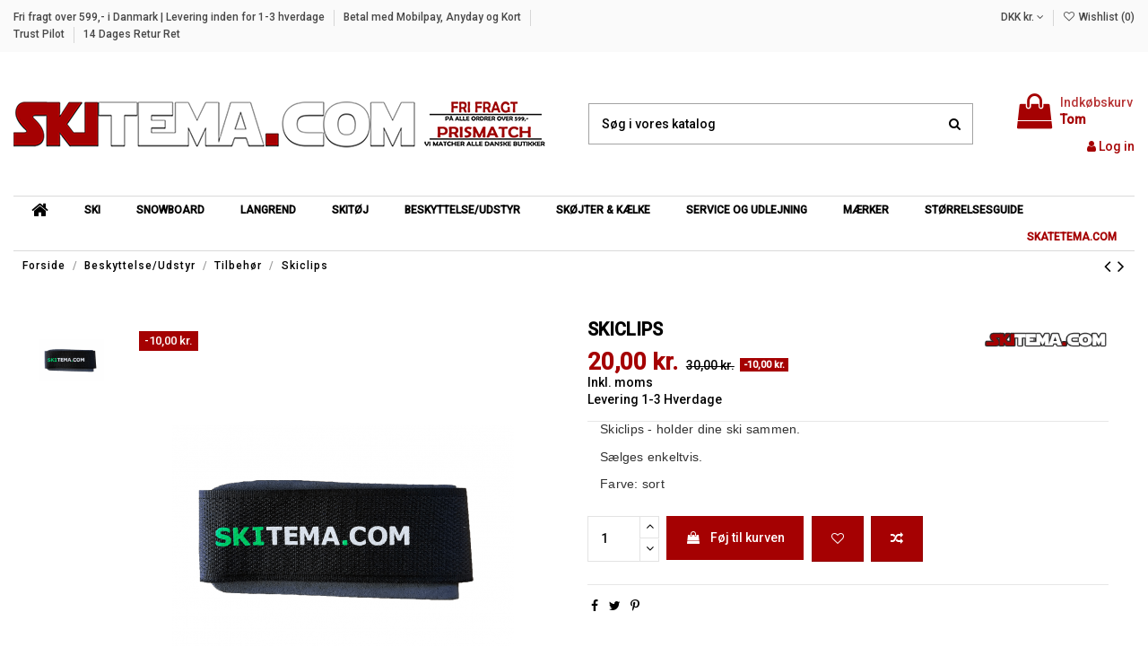

--- FILE ---
content_type: text/html; charset=utf-8
request_url: https://skitema.com/tilbehor/1778-skiclips.html
body_size: 35060
content:
<!doctype html>
<html lang="da">

<head>
    
        
  <meta charset="utf-8">


  <meta http-equiv="x-ua-compatible" content="ie=edge">




  


      <!-- Google Tag Manager -->
    <script>(function(w,d,s,l,i){w[l]=w[l]||[];w[l].push({'gtm.start':
      new Date().getTime(),event:'gtm.js'});var f=d.getElementsByTagName(s)[0],
              j=d.createElement(s),dl=l!='dataLayer'?'&l='+l:'';j.async=true;j.src=
              'https://www.googletagmanager.com/gtm.js?id='+i+dl;f.parentNode.insertBefore(j,f);
              })(window,document,'script','dataLayer','GTM-NFDJCTNL');</script>
    <!-- End Google Tag Manager -->
  
  



  <title>Køb Skiclips | Fragt 1-3 hverdage</title>
  
    
  
  
    
  
  <meta name="description" content="Skiclips - holder dine ski sammen. Sælges enkeltvis. Farve: sort">
  <meta name="keywords" content="ski, skibutik, skibutik vestjylland, skibutik jylland, skibutik midtjylland, skibutik holstebro, skibutik midtogvestjylland, ski udlejning, skiudlejning, ski service, skiservice, snowboard, skitøj, skistøvler, ski støvler, ski handsker, skitema, skis">
    
      <link rel="canonical" href="https://skitema.com/tilbehor/1778-skiclips.html">
    

  
      

  
    <script type="application/ld+json">
  {
    "@context": "https://schema.org",
    "@id": "#store-organization",
    "@type": "Organization",
    "name" : "Skitema.com",
    "url" : "https://skitema.com/",
  
      "logo": {
        "@type": "ImageObject",
        "url":"https://skitema.com/img/skitemacom-logo-1694461278.jpg"
      }
      }
</script>

<script type="application/ld+json">
  {
    "@context": "https://schema.org",
    "@type": "WebPage",
    "isPartOf": {
      "@type": "WebSite",
      "url":  "https://skitema.com/",
      "name": "Skitema.com"
    },
    "name": "Køb Skiclips | Fragt 1-3 hverdage",
    "url":  "https://skitema.com/tilbehor/1778-skiclips.html"
  }
</script>


  <script type="application/ld+json">
    {
      "@context": "https://schema.org",
      "@type": "BreadcrumbList",
      "itemListElement": [
                  {
            "@type": "ListItem",
            "position": 1,
            "name": "Forside",
            "item": "https://skitema.com/"
          },              {
            "@type": "ListItem",
            "position": 2,
            "name": "Beskyttelse/Udstyr",
            "item": "https://skitema.com/140-beskyttelseudstyr"
          },              {
            "@type": "ListItem",
            "position": 3,
            "name": "Tilbehør",
            "item": "https://skitema.com/37-tilbehor"
          },              {
            "@type": "ListItem",
            "position": 4,
            "name": "Skiclips",
            "item": "https://skitema.com/tilbehor/1778-skiclips.html"
          }          ]
    }
  </script>


  

  
    <script type="application/ld+json">
  {
    "@context": "https://schema.org/",
    "@type": "Product",
    "@id": "#product-snippet-id",
    "name": "Skiclips",
    "description": "Skiclips - holder dine ski sammen. Sælges enkeltvis. Farve: sort",
    "category": "Tilbehør",
    "image" :"https://skitema.com/10408-home_default/skiclips.jpg",    "sku": "1778",
    "mpn": "1778"
        ,
    "brand": {
      "@type": "Brand",
      "name": "Skitema.com"
    }
                ,
    "offers": {
      "@type": "Offer",
      "priceCurrency": "DKK",
      "name": "Skiclips",
      "price": "20",
      "url": "https://skitema.com/tilbehor/1778-skiclips.html",
      "priceValidUntil": "2026-02-08",
              "image": ["https://skitema.com/10408-thickbox_default/skiclips.jpg"],
            "sku": "1778",
      "mpn": "1778",
                    "availability": "https://schema.org/InStock",
      "seller": {
        "@type": "Organization",
        "name": "Skitema.com"
      }
    }
      }
</script>


  
    
  



    <meta property="og:type" content="product">
    <meta property="og:url" content="https://skitema.com/tilbehor/1778-skiclips.html">
    <meta property="og:title" content="Køb Skiclips | Fragt 1-3 hverdage">
    <meta property="og:site_name" content="Skitema.com">
    <meta property="og:description" content="Skiclips - holder dine ski sammen. Sælges enkeltvis. Farve: sort">
            <meta property="og:image" content="https://skitema.com/10408-thickbox_default/skiclips.jpg">
        <meta property="og:image:width" content="1100">
        <meta property="og:image:height" content="1422">
    




      <meta name="viewport" content="width=device-width, initial-scale=1">
  




  <link rel="icon" type="image/vnd.microsoft.icon" href="https://skitema.com/img/favicon.ico?1694461278">
  <link rel="shortcut icon" type="image/x-icon" href="https://skitema.com/img/favicon.ico?1694461278">
    




    <link rel="stylesheet" href="https://skitema.com/themes/warehouse/assets/cache/theme-8c0a2f6754.css" type="text/css" media="all">




<link rel="preload" as="font"
      href="/themes/warehouse/assets/css/font-awesome/fonts/fontawesome-webfont.woff?v=4.7.0"
      type="font/woff" crossorigin="anonymous">
<link rel="preload" as="font"
      href="/themes/warehouse/assets/css/font-awesome/fonts/fontawesome-webfont.woff2?v=4.7.0"
      type="font/woff2" crossorigin="anonymous">


<link  rel="preload stylesheet"  as="style" href="/themes/warehouse/assets/css/font-awesome/css/font-awesome-preload.css"
       type="text/css" crossorigin="anonymous">





  

  <script>
        var PM_HEADLESSMODE = false;
        var _pm_TPTrackEndpoint = "https:\/\/skitema.com\/?pmtptrack=";
        var _pm_httpPushTPTimer = "null";
        var blockScriptBeforeConsent = true;
        var elementorFrontendConfig = {"isEditMode":"","stretchedSectionContainer":"","instagramToken":"","is_rtl":false,"ajax_csfr_token_url":"https:\/\/skitema.com\/module\/iqitelementor\/Actions?process=handleCsfrToken&ajax=1"};
        var iqitTheme = {"rm_sticky":"0","rm_breakpoint":0,"op_preloader":"0","cart_style":"side","cart_confirmation":"open","h_layout":"1","f_fixed":"","f_layout":"2","h_absolute":"0","h_sticky":"0","hw_width":"inherit","mm_content":"accordion","hm_submenu_width":"default","h_search_type":"full","pl_lazyload":true,"pl_infinity":false,"pl_rollover":false,"pl_crsl_autoplay":false,"pl_slider_ld":6,"pl_slider_d":4,"pl_slider_t":2,"pl_slider_p":2,"pp_thumbs":"leftd","pp_zoom":"modalzoom","pp_image_layout":"carousel","pp_tabs":"section","pl_grid_qty":false};
        var iqitcompare = {"nbProducts":0};
        var iqitcountdown_days = "d.";
        var iqitextendedproduct = {"speed":"70","hook":"modal"};
        var iqitfdc_from = 599;
        var iqitmegamenu = {"sticky":"false","containerSelector":"#wrapper > .container"};
        var iqitwishlist = {"nbProducts":0};
        var pixel_fc = "https:\/\/skitema.com\/module\/pspixel\/FrontAjaxPixel";
        var prestashop = {"cart":{"products":[],"totals":{"total":{"type":"total","label":"I alt","amount":0,"value":"0,00\u00a0kr."},"total_including_tax":{"type":"total","label":"Total (inkl. moms)","amount":0,"value":"0,00\u00a0kr."},"total_excluding_tax":{"type":"total","label":"I alt (ekskl. moms)","amount":0,"value":"0,00\u00a0kr."}},"subtotals":{"products":{"type":"products","label":"Subtotal","amount":0,"value":"0,00\u00a0kr."},"discounts":null,"shipping":{"type":"shipping","label":"Levering","amount":0,"value":""},"tax":null},"products_count":0,"summary_string":"0 varer","vouchers":{"allowed":1,"added":[]},"discounts":[],"minimalPurchase":0,"minimalPurchaseRequired":""},"currency":{"id":1,"name":"Dansk krone","iso_code":"DKK","iso_code_num":"208","sign":"kr."},"customer":{"lastname":null,"firstname":null,"email":null,"birthday":null,"newsletter":null,"newsletter_date_add":null,"optin":null,"website":null,"company":null,"siret":null,"ape":null,"is_logged":false,"gender":{"type":null,"name":null},"addresses":[]},"language":{"name":"Dansk (Danish)","iso_code":"da","locale":"da-DK","language_code":"da-dk","is_rtl":"0","date_format_lite":"Y-m-d","date_format_full":"Y-m-d H:i:s","id":1},"page":{"title":"","canonical":"https:\/\/skitema.com\/tilbehor\/1778-skiclips.html","meta":{"title":"K\u00f8b Skiclips | Fragt 1-3 hverdage","description":"Skiclips - holder dine ski sammen. S\u00e6lges enkeltvis. Farve:\u00a0sort","keywords":"ski, skibutik, skibutik vestjylland, skibutik jylland, skibutik midtjylland, skibutik holstebro, skibutik midtogvestjylland, ski udlejning, skiudlejning, ski service, skiservice, snowboard, skit\u00f8j, skist\u00f8vler, ski st\u00f8vler, ski handsker, skitema, skis","robots":"index"},"page_name":"product","body_classes":{"lang-da":true,"lang-rtl":false,"country-DK":true,"currency-DKK":true,"layout-full-width":true,"page-product":true,"tax-display-enabled":true,"product-id-1778":true,"product-Skiclips":true,"product-id-category-37":true,"product-id-manufacturer-59":true,"product-id-supplier-0":true,"product-available-for-order":true},"admin_notifications":[]},"shop":{"name":"Skitema.com","logo":"https:\/\/skitema.com\/img\/skitemacom-logo-1694461278.jpg","stores_icon":"https:\/\/skitema.com\/img\/logo_stores.png","favicon":"https:\/\/skitema.com\/img\/favicon.ico"},"urls":{"base_url":"https:\/\/skitema.com\/","current_url":"https:\/\/skitema.com\/tilbehor\/1778-skiclips.html","shop_domain_url":"https:\/\/skitema.com","img_ps_url":"https:\/\/skitema.com\/img\/","img_cat_url":"https:\/\/skitema.com\/img\/c\/","img_lang_url":"https:\/\/skitema.com\/img\/l\/","img_prod_url":"https:\/\/skitema.com\/img\/p\/","img_manu_url":"https:\/\/skitema.com\/img\/m\/","img_sup_url":"https:\/\/skitema.com\/img\/su\/","img_ship_url":"https:\/\/skitema.com\/img\/s\/","img_store_url":"https:\/\/skitema.com\/img\/st\/","img_col_url":"https:\/\/skitema.com\/img\/co\/","img_url":"https:\/\/skitema.com\/themes\/warehouse\/assets\/img\/","css_url":"https:\/\/skitema.com\/themes\/warehouse\/assets\/css\/","js_url":"https:\/\/skitema.com\/themes\/warehouse\/assets\/js\/","pic_url":"https:\/\/skitema.com\/upload\/","pages":{"address":"https:\/\/skitema.com\/adresse","addresses":"https:\/\/skitema.com\/adresser","authentication":"https:\/\/skitema.com\/login","cart":"https:\/\/skitema.com\/indkoebsvogn","category":"https:\/\/skitema.com\/index.php?controller=category","cms":"https:\/\/skitema.com\/index.php?controller=cms","contact":"https:\/\/skitema.com\/kontakt-os","discount":"https:\/\/skitema.com\/discount","guest_tracking":"https:\/\/skitema.com\/gaeste-tracking","history":"https:\/\/skitema.com\/ordre-historik","identity":"https:\/\/skitema.com\/identitet","index":"https:\/\/skitema.com\/","my_account":"https:\/\/skitema.com\/min-konto","order_confirmation":"https:\/\/skitema.com\/ordre-bekraeftigelse","order_detail":"https:\/\/skitema.com\/index.php?controller=order-detail","order_follow":"https:\/\/skitema.com\/ordre-status","order":"https:\/\/skitema.com\/ordre","order_return":"https:\/\/skitema.com\/index.php?controller=order-return","order_slip":"https:\/\/skitema.com\/order-slip","pagenotfound":"https:\/\/skitema.com\/index.php?controller=pagenotfound","password":"https:\/\/skitema.com\/password-recovery","pdf_invoice":"https:\/\/skitema.com\/index.php?controller=pdf-invoice","pdf_order_return":"https:\/\/skitema.com\/index.php?controller=pdf-order-return","pdf_order_slip":"https:\/\/skitema.com\/index.php?controller=pdf-order-slip","prices_drop":"https:\/\/skitema.com\/index.php?controller=prices-drop","product":"https:\/\/skitema.com\/index.php?controller=product","search":"https:\/\/skitema.com\/soeg","sitemap":"https:\/\/skitema.com\/sitemap","stores":"https:\/\/skitema.com\/butikker","supplier":"https:\/\/skitema.com\/leverandorer","register":"https:\/\/skitema.com\/login?create_account=1","order_login":"https:\/\/skitema.com\/ordre?login=1"},"alternative_langs":[],"theme_assets":"\/themes\/warehouse\/assets\/","actions":{"logout":"https:\/\/skitema.com\/?mylogout="},"no_picture_image":{"bySize":{"small_default":{"url":"https:\/\/skitema.com\/img\/p\/da-default-small_default.jpg","width":98,"height":127},"cart_default":{"url":"https:\/\/skitema.com\/img\/p\/da-default-cart_default.jpg","width":125,"height":162},"home_default":{"url":"https:\/\/skitema.com\/img\/p\/da-default-home_default.jpg","width":236,"height":305},"large_default":{"url":"https:\/\/skitema.com\/img\/p\/da-default-large_default.jpg","width":381,"height":492},"medium_default":{"url":"https:\/\/skitema.com\/img\/p\/da-default-medium_default.jpg","width":452,"height":584},"thickbox_default":{"url":"https:\/\/skitema.com\/img\/p\/da-default-thickbox_default.jpg","width":1100,"height":1422}},"small":{"url":"https:\/\/skitema.com\/img\/p\/da-default-small_default.jpg","width":98,"height":127},"medium":{"url":"https:\/\/skitema.com\/img\/p\/da-default-large_default.jpg","width":381,"height":492},"large":{"url":"https:\/\/skitema.com\/img\/p\/da-default-thickbox_default.jpg","width":1100,"height":1422},"legend":""}},"configuration":{"display_taxes_label":true,"display_prices_tax_incl":true,"is_catalog":false,"show_prices":true,"opt_in":{"partner":false},"quantity_discount":{"type":"price","label":"Pris"},"voucher_enabled":1,"return_enabled":1},"field_required":[],"breadcrumb":{"links":[{"title":"Forside","url":"https:\/\/skitema.com\/"},{"title":"Beskyttelse\/Udstyr","url":"https:\/\/skitema.com\/140-beskyttelseudstyr"},{"title":"Tilbeh\u00f8r","url":"https:\/\/skitema.com\/37-tilbehor"},{"title":"Skiclips","url":"https:\/\/skitema.com\/tilbehor\/1778-skiclips.html"}],"count":4},"link":{"protocol_link":"https:\/\/","protocol_content":"https:\/\/"},"time":1769249257,"static_token":"9535bc21e285a44b5ba3103ea0670b20","token":"45fbf4121b4c309e54c73d4cf03c9243","debug":false};
        var stape_category = {"id":37,"id_category":"37","name":"Tilbeh\u00f8r","active":"1","position":"4","description":"","id_parent":"140","id_category_default":null,"level_depth":"3","nleft":"178","nright":"179","link_rewrite":"tilbehor","meta_title":"K\u00f8b Dit Tilbeh\u00f8r Til Skituren - Her Hos Skitema.com","meta_keywords":"","meta_description":"","date_add":"2015-09-08 12:12:46","date_upd":"2022-01-27 14:41:06","is_root_category":"0","id_shop_default":"1","groupBox":null,"doNotRegenerateNTree":false,"id_image":37,"id_shop_list":[],"force_id":false};
        var stape_currency = {"id":1,"name":"Dansk krone","iso_code":"DKK","iso_code_num":"208","numeric_iso_code":"208","conversion_rate":"1.000000","deleted":"0","unofficial":"0","modified":"0","active":"1","sign":"kr.","symbol":"kr.","format":null,"blank":1,"decimals":1,"precision":"2","pattern":{"1":null},"prefix":null,"suffix":null,"id_shop_list":[],"force_id":false};
        var stape_customer = {"id":null,"id_shop":null,"id_shop_group":null,"secure_key":null,"note":null,"id_gender":0,"id_default_group":1,"id_lang":null,"lastname":null,"firstname":null,"birthday":null,"email":null,"newsletter":null,"ip_registration_newsletter":null,"newsletter_date_add":null,"optin":null,"website":null,"company":null,"siret":null,"ape":null,"outstanding_allow_amount":0,"show_public_prices":0,"id_risk":null,"max_payment_days":0,"passwd":null,"last_passwd_gen":null,"active":true,"is_guest":0,"deleted":0,"date_add":null,"date_upd":null,"years":null,"days":null,"months":null,"geoloc_id_country":null,"geoloc_id_state":null,"geoloc_postcode":null,"logged":0,"id_guest":false,"groupBox":null,"reset_password_token":null,"reset_password_validity":null,"id_shop_list":[],"force_id":false};
        var stape_datalayer = "view_item_stape";
        var stape_ecomm_pagetype = "product";
        var stape_manufacturer = {"id":59,"name":"Skitema.com","description":"","short_description":"<p>Vores egne produkter af h\u00f8j kvalitet.<br \/>Vores kriterie for egne produkter, er at vi skal selv ville bruge dem p\u00e5 ski ferien.<\/p>","id_address":null,"date_add":"2018-06-18 09:44:49","date_upd":"2018-07-04 10:55:01","link_rewrite":"skitemacom","meta_title":"skitema.com","meta_keywords":"","meta_description":"skitema.com","active":"1","id_shop_list":[],"force_id":false};
        var stape_product = {"tax_name":"deprecated","tax_rate":25,"id_manufacturer":"59","id_supplier":"0","id_category_default":"37","id_shop_default":"1","manufacturer_name":"Skitema.com","supplier_name":false,"name":"Skiclips","description":"<p style=\"margin:0px 0px 11.5px;color:#313131;font-family:'Source Sans Pro', Helvetica, Arial, sans-serif;font-size:14px;letter-spacing:0.25px;\">Skiclips - holder dine ski sammen.<\/p>\n<p style=\"margin:0px 0px 11.5px;color:#313131;font-family:'Source Sans Pro', Helvetica, Arial, sans-serif;font-size:14px;letter-spacing:0.25px;\">S\u00e6lges enkeltvis.<\/p>\n<p style=\"margin:0px 0px 11.5px;color:#313131;font-family:'Source Sans Pro', Helvetica, Arial, sans-serif;font-size:14px;letter-spacing:0.25px;\">Farve:\u00a0sort<\/p>","description_short":"<p style=\"margin:0px 0px 11.5px;color:#313131;font-family:'Source Sans Pro', Helvetica, Arial, sans-serif;font-size:14px;letter-spacing:0.25px;\">Skiclips - holder dine ski sammen.<\/p>\n<p style=\"margin:0px 0px 11.5px;color:#313131;font-family:'Source Sans Pro', Helvetica, Arial, sans-serif;font-size:14px;letter-spacing:0.25px;\">S\u00e6lges enkeltvis.<\/p>\n<p style=\"margin:0px 0px 11.5px;color:#313131;font-family:'Source Sans Pro', Helvetica, Arial, sans-serif;font-size:14px;letter-spacing:0.25px;\">Farve:\u00a0sort<\/p>","quantity":10,"minimal_quantity":"1","low_stock_threshold":null,"low_stock_alert":"0","available_now":"","available_later":"","price":16,"specificPrice":{"id_specific_price":"1893","id_specific_price_rule":"0","id_cart":"0","id_product":"1778","id_shop":"1","id_shop_group":"0","id_currency":"0","id_country":"0","id_group":"0","id_customer":"0","id_product_attribute":"0","price":"-1.000000","from_quantity":"1","reduction":"10.000000","reduction_tax":"1","reduction_type":"amount","from":"0000-00-00 00:00:00","to":"0000-00-00 00:00:00","score":"48"},"additional_shipping_cost":"0.000000","wholesale_price":"0.000000","on_sale":"0","online_only":"0","unity":"","unit_price":0,"unit_price_ratio":"0.000000","ecotax":"0.000000","reference":"","supplier_reference":"","location":"","width":"0.000000","height":"0.000000","depth":"0.000000","weight":"0.000000","ean13":"","isbn":"","upc":"","mpn":"","link_rewrite":"skiclips","meta_description":"Skiclips - holder dine ski sammen. S\u00e6lges enkeltvis. Farve:\u00a0sort","meta_keywords":"ski, skibutik, skibutik vestjylland, skibutik jylland, skibutik midtjylland, skibutik holstebro, skibutik midtogvestjylland, ski udlejning, skiudlejning, ski service, skiservice, snowboard, skit\u00f8j, skist\u00f8vler, ski st\u00f8vler, ski handsker, skitema, skis","meta_title":"K\u00f8b Skiclips | Fragt 1-3 hverdage","quantity_discount":"0","customizable":"0","new":false,"uploadable_files":"0","text_fields":"0","active":"1","redirect_type":"404","id_type_redirected":"0","available_for_order":"1","available_date":"0000-00-00","show_condition":"0","condition":"new","show_price":"1","indexed":"1","visibility":"both","date_add":"2018-12-19 01:29:36","date_upd":"2026-01-14 18:03:14","tags":false,"state":"1","base_price":"24.000000","id_tax_rules_group":"1","id_color_default":0,"advanced_stock_management":"0","out_of_stock":2,"depends_on_stock":false,"isFullyLoaded":true,"cache_is_pack":"0","cache_has_attachments":"0","is_virtual":"0","id_pack_product_attribute":null,"cache_default_attribute":"0","category":"tilbehor","pack_stock_type":"3","additional_delivery_times":"1","delivery_in_stock":"","delivery_out_stock":"","product_type":"standard","id":1778,"id_shop_list":[],"force_id":false,"customization_required":false};
        var stape_product_price = 20;
        var stape_shop_name = "Skitema.com";
      </script>



  <script type="text/javascript" data-keepinline="true">
    var trustpilot_script_url = 'https://invitejs.trustpilot.com/tp.min.js';
    var trustpilot_key = 'pkVQO8xMcG0TpvsN';
    var trustpilot_widget_script_url = '//widget.trustpilot.com/bootstrap/v5/tp.widget.bootstrap.min.js';
    var trustpilot_integration_app_url = 'https://ecommscript-integrationapp.trustpilot.com';
    var trustpilot_preview_css_url = '//ecommplugins-scripts.trustpilot.com/v2.1/css/preview.min.css';
    var trustpilot_preview_script_url = '//ecommplugins-scripts.trustpilot.com/v2.1/js/preview.min.js';
    var trustpilot_ajax_url = 'https://skitema.com/module/trustpilot/trustpilotajax';
    var user_id = '0';
    var trustpilot_trustbox_settings = {"trustboxes":[{"enabled":"enabled","snippet":"[base64]","customizations":"[base64]","page":"product","position":"after","corner":"top: #{Y}px; left: #{X}px;","paddingx":"0","paddingy":"5","zindex":"1000","xpaths":"[base64]","sku":"TRUSTPILOT_SKU_VALUE_1778","name":"Skiclips","widgetName":"Micro Star","uuid":"176b2d49-6565-c4bc-87a4-e3a96728b884","error":"Your selection is in a form, so it might be not consistent through different pages.","width":"100%","height":"24px","locale":"da-DK"}],"activeTrustbox":0,"pageUrls":{"landing":"https:\/\/skitema.com\/","category":"https:\/\/skitema.com\/6-ski","product":"https:\/\/skitema.com\/born\/48-17569-hulabalu-pop-girl-brneflyverdragt.html#\/borne_storrelser-86\/farvebilleder-hulabalupopcoral"}};
</script>
<script type="text/javascript" src="/modules/trustpilot/views/js/tp_register.min.js"></script>
<script type="text/javascript" src="/modules/trustpilot/views/js/tp_trustbox.min.js"></script>
<script type="text/javascript" src="/modules/trustpilot/views/js/tp_preview.min.js"></script>
<!-- Facebook Pixel Code -->

    <script>

    !function(f,b,e,v,n,t,s)
    {if(f.fbq)return;n=f.fbq=function(){n.callMethod? n.callMethod.apply(n,arguments):n.queue.push(arguments)};
    if(!f._fbq)f._fbq=n;n.push=n;n.loaded=!0;n.version='2.0';n.agent='plprestashop'; // n.agent to keep because of partnership
    n.queue=[];t=b.createElement(e);t.async=!0;
    t.src=v;s=b.getElementsByTagName(e)[0];
    s.parentNode.insertBefore(t,s)}(window, document,'script', 'https://connect.facebook.net/en_US/fbevents.js');
    fbq('init', '515516619002091');
    fbq('track', 'PageView');

    </script>

<noscript>
<img height="1" width="1" style="display:none" src="https://www.facebook.com/tr?id=515516619002091&ev=PageView&noscript=1"/>
</noscript>

<!-- End Facebook Pixel Code -->

<!-- DO NOT MODIFY -->
<!-- End Facebook Pixel Code -->

<!-- Set Facebook Pixel Product Export -->
    <meta property="og:title" content="Skiclips">
    <meta property="og:description" content="Skiclips - holder dine ski sammen.
Sælges enkeltvis.
Farve: sort">
    <meta property="og:url" content="https://skitema.com/tilbehor/1778-skiclips.html">
    <meta property="og:image" content="https://skitema.com/10408-medium_default/skiclips.jpg">
    <meta property="product:brand" content="Skitema.com">
    <meta property="product:availability" content="In stock">
    <meta property="product:condition" content="new">
    <meta property="product:price:amount" content="20">
    <meta property="product:price:currency" content="DKK">
    <meta property="product:retailer_item_id" content="">
<!-- END OF Set Facebook Pixel Product Export -->


<script>
fbq('track', 'ViewContent', {content_name: 'Skiclips (DA)', content_ids: ['1778'], content_type: 'product', value: 20, currency: 'DKK'});
</script>


<!-- Open Graph -->
<meta property="og:title" content="Skiclips" />
<meta property="og:description" content="Skiclips - holder dine ski sammen. Sælges enkeltvis. Farve: sort" />
<meta property="og:image" content="https://skitema.com/10408-1/skiclips.jpg" /><meta property="og:type" content="sport" />

<!-- Twitter Cards -->
<meta name="twitter:domain" content="skitema.com" />
<meta name="twitter:card" content="photo"><meta name="twitter:image" content="https://skitema.com/10408-medium_default/skiclips.jpg">
<meta http-equiv="X-UA-Compatible" content="IE=edge,chrome=1" />
<meta http-equiv="cleartype" content="on" />
<meta http-equiv="x-dns-prefetch-control" value="on" />
<meta name="HandheldFriendly" content="true" />
<meta name="MobileOptimized" content="640" />
<meta name="apple-mobile-web-app-capable" content="yes" />
<link rel="dns-prefetch" href="//www.google-analytics.com" />
<link rel="dns-prefetch" href="//twitter.com" />
<link rel="dns-prefetch" href="//facebook.com" />
<link rel="dns-prefetch" href="//apis.google.com" />
<link rel="dns-prefetch" href="//fonts.googleapis.com" />
<link rel="dns-prefetch" href="//ssl.gstatic.com" />
<link rel="dns-prefetch" href="//skitema.com" />

<link rel="preconnect" href="//www.google-analytics.com" crossorigin />
<link rel="preconnect" href="//twitter.com" crossorigin />
<link rel="preconnect" href="//facebook.com" crossorigin />
<link rel="preconnect" href="//apis.google.com" crossorigin />
<link rel="preconnect" href="//fonts.googleapis.com" crossorigin />
<link rel="preconnect" href="//ssl.gstatic.com" crossorigin />
<link rel="preconnect" href="//skitema.com" crossorigin />


<script id="fabfacebookpixel_script" type="application/json">
	{
		"fabFacebookPixelAddToCartUrl": "https://skitema.com/module/fabfacebookpixel/addtocart?ajax=1",
		"fabFacebookPixelExecutorUrl": "//skitema.com/module/fabfacebookpixel/executor?ajax=1",
		"facebookPixelId": "515516619002091",
		"isPixelEnabled": "1",
		"pixelDelay": "0",
		"isDebug": "0",
		"moduleVersion": "3.5.5",
		"iubendaIntegration": "0",
		"customerGroups": "Besøgende",
		"defaultCustomerGroup": "",
		"cartProducts": [		],
		"canonicalUrl": "https://skitema.com/tilbehor/1778-skiclips.html",
		
		"events": [
												{
				"type": "ViewContent",
				"params": {
					"content_type": "product",
					"id_product": "1778",
					"content_ids": ["1778"],
					"content_name": "Skiclips",
					"content_category": "Tilbehør",
					"value": "20.00",
					"description": "Skiclips - holder dine ski sammen. Sælges enkeltvis. Farve: sort",
					"product_price": "20.00",
					"currency": "DKK",
					"customer_groups": "Besøgende",
					"default_customer_group": ""
				}
			},
																{
				"type": "PageView",
				"params": {
					"customerGroups": "Besøgende",
					"defaultCustomerGroup": ""
				}
			}
			]
	}
</script>

				


    
            <meta property="product:pretax_price:amount" content="16">
        <meta property="product:pretax_price:currency" content="DKK">
        <meta property="product:price:amount" content="20">
        <meta property="product:price:currency" content="DKK">
        
    

     <meta name="google-site-verification" content="lPydUqIyz4rrmcn9I5FY0qBJzQBn12mKjHexuZc7CGM" />
<script src="https://cdnjs.cloudflare.com/ajax/libs/gsap/3.10.4/gsap.min.js"></script>
<script src='https://cdnjs.cloudflare.com/ajax/libs/gsap/1.20.4/TweenMax.min.js'></script>
<meta name="facebook-domain-verification" content="e0tiy4v86ntk50t7863n68n8ag30xo" />
<script type="application/ld+json">
    {
      "@context": "https://schema.org",
      "@type": "OnlineStore",
      "url": "https://skitema.com/",
      "sameAs": ["https://www.facebook.com/skitemacom/", "https://dk.trustpilot.com/review/skitema.com"],
      "logo": "https://skitema.com/img/skitemacom-logo-1694461278.jpg",
      "name": "SKITEMA",
      "LegalName": "Skitema ApS",
      "description": "Der er sket meget siden 2010, hvor Jan begyndte at købe ski med hjem til Danmark, når han skulle hjem fra sit arbejde som skiinstruktør i Norge. Det udviklede sig hurtigt til en lille kælderbutik på Jans privatadresse. Brugte ski til en god pris, var i høj kurs.",
      "email": "jm@skitema.com",
      "telephone": "+4526219744",
      "address": {
        "@type": "PostalAddress",
        "streetAddress": "Skivevej 144",
        "addressLocality": "Holstebro",
        "addressCountry": "DK",
        "addressRegion": "Jylland",
        "postalCode": "7500"
      },
      "vatID": "DK43233947"
    }
    </script> </head>

    <body id="product" class="lang-da country-dk currency-dkk layout-full-width page-product tax-display-enabled product-id-1778 product-skiclips product-id-category-37 product-id-manufacturer-59 product-id-supplier-0 product-available-for-order body-desktop-header-style-w-1       customer-not-logged">


            <!-- Google Tag Manager (noscript) -->
        <noscript><iframe src="https://www.googletagmanager.com/ns.html?id=GTM-NFDJCTNL"
                          height="0" width="0" style="display:none;visibility:hidden"></iframe></noscript>
        <!-- End Google Tag Manager (noscript) -->
    




    


<main id="main-page-content"  >
    
            

    <header id="header" class="desktop-header-style-w-1">
        
            
  <div class="header-banner">
    
  </div>




            <nav class="header-nav">
        <div class="container">
    
        <div class="row justify-content-between">
            <div class="col col-auto col-md left-nav">
                                            <div class="block-iqitlinksmanager block-iqitlinksmanager-7 block-links-inline d-inline-block">
            <ul>
                                                            <li>
                            <a
                                    href="https://skitema.com/content/3-leveringsbetingelser-og-returret"
                                                                                                    >
                                Fri fragt over 599,- i Danmark | Levering inden for 1-3 hverdage
                            </a>
                        </li>
                                                                                <li>
                            <a
                                    href="https://skitema.com/content/12-sikker-betaling"
                                                                                                    >
                                Betal med Mobilpay, Anyday og Kort
                            </a>
                        </li>
                                                                                <li>
                            <a
                                    href="https://dk.trustpilot.com/review/skitema.com"
                                                                        target="_blank" rel="noreferrer noopener"                            >
                                Trust Pilot
                            </a>
                        </li>
                                                                                <li>
                            <a
                                    href=""
                                                                                                    >
                                14 Dages Retur Ret
                            </a>
                        </li>
                                                </ul>
        </div>
    
            </div>
            <div class="col col-auto center-nav text-center">
                
             </div>
            <div class="col col-auto col-md right-nav text-right">
                <div id="currency_selector" class="d-inline-block">
    <div class="currency-selector dropdown js-dropdown d-inline-block">
        <a class="expand-more" data-toggle="dropdown">DKK  kr. <i class="fa fa-angle-down" aria-hidden="true"></i></a>
        <div class="dropdown-menu">
            <ul>
                                    <li  class="current" >
                        <a title="Dansk krone" rel="nofollow" href="https://skitema.com/tilbehor/1778-skiclips.html?SubmitCurrency=1&amp;id_currency=1"
                           class="dropdown-item">DKK  kr.</a>
                    </li>
                            </ul>
        </div>
    </div>
</div>
<div class="d-inline-block">
    <a href="//skitema.com/module/iqitwishlist/view">
        <i class="fa fa-heart-o fa-fw" aria-hidden="true"></i> Wishlist (<span
                id="iqitwishlist-nb"></span>)
    </a>
</div>

             </div>
        </div>

                        </div>
            </nav>
        



<div id="desktop-header" class="desktop-header-style-1">
    
            
<div class="header-top">
    <div id="desktop-header-container" class="container">
        <div class="row align-items-center">
                            <div class="col col-auto col-header-left">
                    <div id="desktop_logo">
                        
  <a href="https://skitema.com/">
    <img class="logo img-fluid"
         src="https://skitema.com/img/skitemacom-logo-1694461278.jpg"
                  alt="Skitema.com"
         width="600"
         height="120"
    >
  </a>

                    </div>
                    
                </div>
                <div class="col col-header-center">
                                        <!-- Block search module TOP -->

<!-- Block search module TOP -->
<div id="search_widget" class="search-widget" data-search-controller-url="https://skitema.com/module/iqitsearch/searchiqit">
    <form method="get" action="https://skitema.com/module/iqitsearch/searchiqit">
        <div class="input-group">
            <input type="text" name="s" value="" data-all-text="Vis alle resultater"
                   data-blog-text="Blog post"
                   data-product-text="Product"
                   data-brands-text="Mærker"
                   autocomplete="off" autocorrect="off" autocapitalize="off" spellcheck="false"
                   placeholder="Søg i vores katalog" class="form-control form-search-control" />
            <button type="submit" class="search-btn">
                <i class="fa fa-search"></i>
            </button>
        </div>
    </form>
</div>
<!-- /Block search module TOP -->

<!-- /Block search module TOP -->


                    
                </div>
                        <div class="col col-auto col-header-right text-right">
                                    
                                            <div id="ps-shoppingcart-wrapper">
    <div id="ps-shoppingcart"
         class="header-cart-default ps-shoppingcart side-cart">
         <div id="blockcart" class="blockcart cart-preview"
         data-refresh-url="//skitema.com/module/ps_shoppingcart/ajax">
        <a id="cart-toogle" class="cart-toogle header-btn header-cart-btn" data-toggle="dropdown" data-display="static">
            <i class="fa fa-shopping-bag fa-fw icon" aria-hidden="true"><span class="cart-products-count-btn  d-none">0</span></i>
            <span class="info-wrapper">
            <span class="title">Indkøbskurv</span>
            <span class="cart-toggle-details">
            <span class="text-faded cart-separator"> / </span>
                            Tom
                        </span>
            </span>
        </a>
        <div id="_desktop_blockcart-content" class="dropdown-menu-custom dropdown-menu">
    <div id="blockcart-content" class="blockcart-content" >
        <div class="cart-title">
            <span class="modal-title">Din kurv</span>
            <button type="button" id="js-cart-close" class="close">
                <span>×</span>
            </button>
            <hr>
        </div>
                    <span class="no-items">Der er ikke flere varer i din indkøbskurv</span>
            </div>
</div> </div>




    </div>
</div>

                                        
                
                <div id="user_info">
            <a
                href="https://skitema.com/min-konto"
                title="Log ind på din kundekonto"
                rel="nofollow"
        ><i class="fa fa-user" aria-hidden="true"></i>
            <span>Log in</span>
        </a>
    </div>


                
            </div>
            <div class="col-12">
                <div class="row">
                    
                </div>
            </div>
        </div>
    </div>
</div>
<div class="container iqit-megamenu-container"><div id="iqitmegamenu-wrapper" class="iqitmegamenu-wrapper iqitmegamenu-all">
	<div class="container container-iqitmegamenu">
		<div id="iqitmegamenu-horizontal" class="iqitmegamenu  clearfix" role="navigation">

						
			<nav id="cbp-hrmenu" class="cbp-hrmenu cbp-horizontal cbp-hrsub-narrow">
				<ul>
											<li id="cbp-hrmenu-tab-1"
							class="cbp-hrmenu-tab cbp-hrmenu-tab-1 cbp-onlyicon ">
							<a href="https://skitema.com/" class="nav-link" 
										>
										

										<span class="cbp-tab-title"> <i
												class="icon fa fa-home cbp-mainlink-icon"></i>
											</span>
																			</a>
																</li>
												<li id="cbp-hrmenu-tab-2"
							class="cbp-hrmenu-tab cbp-hrmenu-tab-2  cbp-has-submeu">
							<a href="https://skitema.com/6-ski" class="nav-link" 
										>
										

										<span class="cbp-tab-title">
											SKI											<i class="fa fa-angle-down cbp-submenu-aindicator"></i></span>
																			</a>
																			<div class="cbp-hrsub col-12">
											<div class="cbp-hrsub-inner">
												<div class="container iqitmegamenu-submenu-container">
													
																																													




<div class="row menu_row menu-element  first_rows menu-element-id-1">
                

                                                




    <div class="col-4 cbp-menu-column cbp-menu-element menu-element-id-16 ">
        <div class="cbp-menu-column-inner">
                        
                                                            <a href="https://skitema.com/6-ski"
                           class="cbp-column-title nav-link">Ski </a>
                                    
                
                    
                                                    <ul class="cbp-links cbp-category-tree">
                                                                                                            <li >
                                            <div class="cbp-category-link-w">
                                                <a href="https://skitema.com/87-carving">Carving</a>

                                                                                            </div>
                                        </li>
                                                                                                                                                <li >
                                            <div class="cbp-category-link-w">
                                                <a href="https://skitema.com/88-all-mountain">All-Mountain</a>

                                                                                            </div>
                                        </li>
                                                                                                                                                <li >
                                            <div class="cbp-category-link-w">
                                                <a href="https://skitema.com/90-twintip">Twintip</a>

                                                                                            </div>
                                        </li>
                                                                                                                                                <li >
                                            <div class="cbp-category-link-w">
                                                <a href="https://skitema.com/91-freeride">Freeride</a>

                                                                                            </div>
                                        </li>
                                                                                                                                                <li >
                                            <div class="cbp-category-link-w">
                                                <a href="https://skitema.com/92-freestyle">Freestyle</a>

                                                                                            </div>
                                        </li>
                                                                                                                                                <li class="cbp-hrsub-haslevel2">
                                            <div class="cbp-category-link-w">
                                                <a href="https://skitema.com/83-borneski">Børneski</a>

                                                                                                    
    <ul class="cbp-hrsub-level2"><li ><div class="cbp-category-link-w"><a href="https://skitema.com/84-all-mountaincarving">All-mountain/Carving</a></div></li><li ><div class="cbp-category-link-w"><a href="https://skitema.com/85-twintip">Twintip</a></div></li><li ><div class="cbp-category-link-w"><a href="https://skitema.com/86-tilbehor">Tilbehør</a></div></li></ul>

                                                                                            </div>
                                        </li>
                                                                                                                                                <li >
                                            <div class="cbp-category-link-w">
                                                <a href="https://skitema.com/7-brugte-ski">Brugte Ski</a>

                                                                                            </div>
                                        </li>
                                                                                                </ul>
                                            
                
            

            
            </div>    </div>
                                    




    <div class="col-4 cbp-menu-column cbp-menu-element menu-element-id-13 ">
        <div class="cbp-menu-column-inner">
                        
                
                
                    
                                                    <div class="row cbp-categories-row">
                                                                                                            <div class="col-12">
                                            <div class="cbp-category-link-w"><a href="https://skitema.com/11-skistovler"
                                                                                class="cbp-column-title nav-link cbp-category-title">Skistøvler</a>
                                                                                                                                                    
    <ul class="cbp-links cbp-category-tree"><li ><div class="cbp-category-link-w"><a href="https://skitema.com/46-voksen-skistovler">Voksen skistøvler</a></div></li><li ><div class="cbp-category-link-w"><a href="https://skitema.com/47-junior-skistovler">Junior skistøvler</a></div></li><li ><div class="cbp-category-link-w"><a href="https://skitema.com/48-brugte-skistovler">Brugte skistøvler</a></div></li></ul>

                                                                                            </div>
                                        </div>
                                                                                                </div>
                                            
                
            

            
            </div>    </div>
                                    




    <div class="col-4 cbp-menu-column cbp-menu-element menu-element-id-23 ">
        <div class="cbp-menu-column-inner">
                        
                                                            <a href="https://skitema.com/53-skistave"
                           class="cbp-column-title nav-link">Ski Stave </a>
                                    
                
                                            <ul class="cbp-links cbp-valinks cbp-valinks-vertical">
                                                                                                <li><a href="https://skitema.com/53-skistave"
                                           >Skistave</a>
                                    </li>
                                                                                    </ul>
                    
                
            

            
            </div>    </div>
                                    




    <div class="col-4 cbp-menu-column cbp-menu-element menu-element-id-19 ">
        <div class="cbp-menu-column-inner">
                        
                                                            <a href="https://skitema.com/107-vedligeholdelse"
                           class="cbp-column-title nav-link">Vedligeholdelse og Tilbehør </a>
                                    
                
                    
                                                    <ul class="cbp-links cbp-category-tree">
                                                                                                            <li >
                                            <div class="cbp-category-link-w">
                                                <a href="https://skitema.com/93-tilbehor">Tilbehør</a>

                                                                                            </div>
                                        </li>
                                                                                                                                                <li class="cbp-hrsub-haslevel2">
                                            <div class="cbp-category-link-w">
                                                <a href="https://skitema.com/109-voks">Voks</a>

                                                                                                    
    <ul class="cbp-hrsub-level2"><li ><div class="cbp-category-link-w"><a href="https://skitema.com/112-alpin-ski-og-snowboard">Alpin ski og Snowboard</a></div></li><li ><div class="cbp-category-link-w"><a href="https://skitema.com/113-langrend">Langrend</a></div></li></ul>

                                                                                            </div>
                                        </li>
                                                                                                                                                <li >
                                            <div class="cbp-category-link-w">
                                                <a href="https://skitema.com/110-vaerktoj">Værktøj</a>

                                                                                            </div>
                                        </li>
                                                                                                </ul>
                                            
                
            

            
            </div>    </div>
                                    




    <div class="col-4 cbp-menu-column cbp-menu-element menu-element-id-33 ">
        <div class="cbp-menu-column-inner">
                        
                                                            <a href="https://skitema.com/69-skibindinger"
                           class="cbp-column-title nav-link">Ski bindinger </a>
                                    
                
                                            <ul class="cbp-links cbp-valinks cbp-valinks-vertical">
                                                                                                <li><a href="https://skitema.com/69-skibindinger"
                                           >Skibindinger</a>
                                    </li>
                                                                                    </ul>
                    
                
            

            
            </div>    </div>
                                    




    <div class="col-4 cbp-menu-column cbp-menu-element menu-element-id-24 ">
        <div class="cbp-menu-column-inner">
                        
                                                            <a href="https://skitema.com/carving/1957-sporten-iridium-3.html"
                           class="cbp-column-title nav-link">SPORTEN IRIDIUM 3 - ALLMOUNTAIN/CARVING                                 <span class="label cbp-legend cbp-legend-inner">SPAR 1001,-
                                <span class="cbp-legend-arrow"></span>
                                </span></a>
                                    
                
                                            <a href="https://skitema.com/carving/1957-sporten-iridium-3.html">                        <img src="/img/cms/Kategori tilbud/iridiummenu.png" loading="lazy" class="img-fluid cbp-banner-image"
                                                               width="500" height="150"  />
                        </a>                    
                
            

            
            </div>    </div>
                            
                </div>
																													
																									</div>
											</div>
										</div>
																</li>
												<li id="cbp-hrmenu-tab-13"
							class="cbp-hrmenu-tab cbp-hrmenu-tab-13  cbp-has-submeu">
							<a href="https://skitema.com/13-snowboard" class="nav-link" 
										>
										

										<span class="cbp-tab-title">
											SNOWBOARD											<i class="fa fa-angle-down cbp-submenu-aindicator"></i></span>
																			</a>
																			<div class="cbp-hrsub col-12">
											<div class="cbp-hrsub-inner">
												<div class="container iqitmegamenu-submenu-container">
													
																																													




<div class="row menu_row menu-element  first_rows menu-element-id-1">
                

                                                




    <div class="col-4 cbp-menu-column cbp-menu-element menu-element-id-19 ">
        <div class="cbp-menu-column-inner">
                        
                                                            <a href="https://skitema.com/13-snowboard"
                           class="cbp-column-title nav-link">Snowboards </a>
                                    
                
                    
                                                    <ul class="cbp-links cbp-category-tree">
                                                                                                            <li class="cbp-hrsub-haslevel2">
                                            <div class="cbp-category-link-w">
                                                <a href="https://skitema.com/58-snowboards">Snowboards</a>

                                                                                                    
    <ul class="cbp-hrsub-level2"><li ><div class="cbp-category-link-w"><a href="https://skitema.com/95-voksen">Voksen</a></div></li><li ><div class="cbp-category-link-w"><a href="https://skitema.com/96-juniorborn">Junior/børn</a></div></li></ul>

                                                                                            </div>
                                        </li>
                                                                                                                                                <li >
                                            <div class="cbp-category-link-w">
                                                <a href="https://skitema.com/59-brugte-boards">Brugte Boards</a>

                                                                                            </div>
                                        </li>
                                                                                                </ul>
                                            
                
            

            
            </div>    </div>
                                    




    <div class="col-4 cbp-menu-column cbp-menu-element menu-element-id-18 ">
        <div class="cbp-menu-column-inner">
                        
                                                            <a href="https://skitema.com/55-snowboard-stovler"
                           class="cbp-column-title nav-link">Snowboard Støvler </a>
                                    
                
                                            <ul class="cbp-links cbp-valinks cbp-valinks-vertical">
                                                                                                <li><a href="https://skitema.com/55-snowboard-stovler"
                                           >Snowboard støvler</a>
                                    </li>
                                                                                    </ul>
                    
                
            

            
            </div>    </div>
                                    




    <div class="col-4 cbp-menu-column cbp-menu-element menu-element-id-20 ">
        <div class="cbp-menu-column-inner">
                        
                                                            <a href="https://skitema.com/68-snowboard-bindinger"
                           class="cbp-column-title nav-link">Snowboard Bindinger </a>
                                    
                
                                            <ul class="cbp-links cbp-valinks cbp-valinks-vertical">
                                                                                                <li><a href="https://skitema.com/68-snowboard-bindinger"
                                           >Snowboard bindinger</a>
                                    </li>
                                                                                    </ul>
                    
                
            

            
            </div>    </div>
                                    




    <div class="col-4 cbp-menu-column cbp-menu-element menu-element-id-21 ">
        <div class="cbp-menu-column-inner">
                        
                                                            <a href="https://skitema.com/94-tasker-til-snowboards"
                           class="cbp-column-title nav-link">Snowboard Tasker </a>
                                    
                
                                            <ul class="cbp-links cbp-valinks cbp-valinks-vertical">
                                                                                                <li><a href="https://skitema.com/94-tasker-til-snowboards"
                                           >Tasker til snowboards</a>
                                    </li>
                                                                                    </ul>
                    
                
            

            
            </div>    </div>
                                    




    <div class="col-4 cbp-menu-column cbp-menu-element menu-element-id-22 ">
        <div class="cbp-menu-column-inner">
                        
                
                
                    
                                                    <div class="row cbp-categories-row">
                                                                                                            <div class="col-12">
                                            <div class="cbp-category-link-w"><a href="https://skitema.com/107-vedligeholdelse"
                                                                                class="cbp-column-title nav-link cbp-category-title">Vedligeholdelse</a>
                                                                                                                                                    
    <ul class="cbp-links cbp-category-tree"><li  class="cbp-hrsub-haslevel2" ><div class="cbp-category-link-w"><a href="https://skitema.com/109-voks">Voks</a>
    <ul class="cbp-hrsub-level2"><li ><div class="cbp-category-link-w"><a href="https://skitema.com/112-alpin-ski-og-snowboard">Alpin ski og Snowboard</a></div></li><li ><div class="cbp-category-link-w"><a href="https://skitema.com/113-langrend">Langrend</a></div></li></ul>
</div></li><li ><div class="cbp-category-link-w"><a href="https://skitema.com/110-vaerktoj">Værktøj</a></div></li></ul>

                                                                                            </div>
                                        </div>
                                                                                                </div>
                                            
                
            

            
            </div>    </div>
                                    




    <div class="col-4 cbp-menu-column cbp-menu-element menu-element-id-23 ">
        <div class="cbp-menu-column-inner">
                        
                                                            <a href="https://skitema.com/snowboard-bindinger/4342-nidecker-supermatic-binding.html"
                           class="cbp-column-title nav-link">Nidecker Supermatic Snowboard Binding </a>
                                    
                
                                            <a href="https://skitema.com/snowboard-bindinger/4342-nidecker-supermatic-binding.html">                        <img src="/img/cms/snowboard pic lalal.png" loading="lazy" class="img-fluid cbp-banner-image"
                                                               width="1200" height="400"  />
                        </a>                    
                
            

            
            </div>    </div>
                            
                </div>
																													
																									</div>
											</div>
										</div>
																</li>
												<li id="cbp-hrmenu-tab-38"
							class="cbp-hrmenu-tab cbp-hrmenu-tab-38  cbp-has-submeu">
							<a href="https://skitema.com/26-langrend" class="nav-link" 
										>
										

										<span class="cbp-tab-title">
											LANGREND											<i class="fa fa-angle-down cbp-submenu-aindicator"></i></span>
																			</a>
																			<div class="cbp-hrsub col-12">
											<div class="cbp-hrsub-inner">
												<div class="container iqitmegamenu-submenu-container">
													
																																													




<div class="row menu_row menu-element  first_rows menu-element-id-1">
                

                                                




    <div class="col-4 cbp-menu-column cbp-menu-element menu-element-id-22 ">
        <div class="cbp-menu-column-inner">
                        
                                                            <a href="https://skitema.com/28-ski"
                           class="cbp-column-title nav-link">Langrendsski </a>
                                    
                
                    
                                                    <ul class="cbp-links cbp-category-tree">
                                                                                                            <li >
                                            <div class="cbp-category-link-w">
                                                <a href="https://skitema.com/28-ski">Ski</a>

                                                                                            </div>
                                        </li>
                                                                                                                                                <li >
                                            <div class="cbp-category-link-w">
                                                <a href="https://skitema.com/63-komplet-pakke-losning">Komplet Pakke Løsning</a>

                                                                                            </div>
                                        </li>
                                                                                                </ul>
                                            
                
            

            
            </div>    </div>
                                    




    <div class="col-4 cbp-menu-column cbp-menu-element menu-element-id-24 ">
        <div class="cbp-menu-column-inner">
                        
                                                            <a href="https://skitema.com/27-stovler"
                           class="cbp-column-title nav-link">Langrendsstøvler </a>
                                    
                
                    
                                                    <ul class="cbp-links cbp-category-tree">
                                                                                                            <li >
                                            <div class="cbp-category-link-w">
                                                <a href="https://skitema.com/27-stovler">Støvler</a>

                                                                                            </div>
                                        </li>
                                                                                                </ul>
                                            
                
            

            
            </div>    </div>
                                    




    <div class="col-4 cbp-menu-column cbp-menu-element menu-element-id-23 ">
        <div class="cbp-menu-column-inner">
                        
                                                            <a href="https://skitema.com/61-bindinger"
                           class="cbp-column-title nav-link">Langrendsbindinger </a>
                                    
                
                    
                                                    <ul class="cbp-links cbp-category-tree">
                                                                                                            <li >
                                            <div class="cbp-category-link-w">
                                                <a href="https://skitema.com/61-bindinger">Bindinger</a>

                                                                                            </div>
                                        </li>
                                                                                                </ul>
                                            
                
            

            
            </div>    </div>
                                    




    <div class="col-4 cbp-menu-column cbp-menu-element menu-element-id-25 ">
        <div class="cbp-menu-column-inner">
                        
                                                            <a href="https://skitema.com/62-stave"
                           class="cbp-column-title nav-link">Langrendsstave </a>
                                    
                
                    
                                                    <ul class="cbp-links cbp-category-tree">
                                                                                                            <li >
                                            <div class="cbp-category-link-w">
                                                <a href="https://skitema.com/62-stave">Stave</a>

                                                                                            </div>
                                        </li>
                                                                                                </ul>
                                            
                
            

            
            </div>    </div>
                                    




    <div class="col-4 cbp-menu-column cbp-menu-element menu-element-id-26 ">
        <div class="cbp-menu-column-inner">
                        
                                                            <a href="https://skitema.com/30-rulleski"
                           class="cbp-column-title nav-link">Rulleski </a>
                                    
                
                    
                                                    <ul class="cbp-links cbp-category-tree">
                                                                                                            <li class="cbp-hrsub-haslevel2">
                                            <div class="cbp-category-link-w">
                                                <a href="https://skitema.com/30-rulleski">Rulleski</a>

                                                                                                    
    <ul class="cbp-hrsub-level2"><li ><div class="cbp-category-link-w"><a href="https://skitema.com/98-klassisk">Klassisk</a></div></li><li ><div class="cbp-category-link-w"><a href="https://skitema.com/99-skate">Skate</a></div></li><li ><div class="cbp-category-link-w"><a href="https://skitema.com/100-tilbehor">Tilbehør</a></div></li></ul>

                                                                                            </div>
                                        </li>
                                                                                                </ul>
                                            
                
            

            
            </div>    </div>
                                    




    <div class="col-4 cbp-menu-column cbp-menu-element menu-element-id-27 ">
        <div class="cbp-menu-column-inner">
                        
                                                            <a href="https://skitema.com/ski/2520-fischer-rcs-speedmax-classic-cold.html"
                           class="cbp-column-title nav-link">FICHER RCS SPEEDMAX CLASSIC COLD                                 <span class="label cbp-legend cbp-legend-inner">GØR ET KUP! SPAR 2001,-
                                <span class="cbp-legend-arrow"></span>
                                </span></a>
                                    
                
                                            <a href="https://skitema.com/ski/2520-fischer-rcs-speedmax-classic-cold.html">                        <img src="/img/cms/Kategori tilbud/RCSSPEEDMAX.png" loading="lazy" class="img-fluid cbp-banner-image"
                                                               width="500" height="150"  />
                        </a>                    
                
            

            
            </div>    </div>
                            
                </div>
																													
																									</div>
											</div>
										</div>
																</li>
												<li id="cbp-hrmenu-tab-14"
							class="cbp-hrmenu-tab cbp-hrmenu-tab-14  cbp-has-submeu">
							<a href="https://skitema.com/17-skitoj" class="nav-link" 
										>
										

										<span class="cbp-tab-title">
											SKITØJ											<i class="fa fa-angle-down cbp-submenu-aindicator"></i></span>
																			</a>
																			<div class="cbp-hrsub col-12">
											<div class="cbp-hrsub-inner">
												<div class="container iqitmegamenu-submenu-container">
													
																																													




<div class="row menu_row menu-element  first_rows menu-element-id-1">
                

                                                




    <div class="col-4 cbp-menu-column cbp-menu-element menu-element-id-16 ">
        <div class="cbp-menu-column-inner">
                        
                                                            <a href="https://skitema.com/18-skijakker"
                           class="cbp-column-title nav-link">Skijakker </a>
                                    
                
                    
                                                    <ul class="cbp-links cbp-category-tree">
                                                                                                            <li >
                                            <div class="cbp-category-link-w">
                                                <a href="https://skitema.com/115-herre">Herre</a>

                                                                                            </div>
                                        </li>
                                                                                                                                                <li >
                                            <div class="cbp-category-link-w">
                                                <a href="https://skitema.com/116-dame">Dame</a>

                                                                                            </div>
                                        </li>
                                                                                                                                                <li >
                                            <div class="cbp-category-link-w">
                                                <a href="https://skitema.com/21-born">Børn</a>

                                                                                            </div>
                                        </li>
                                                                                                </ul>
                                            
                
            

            
            </div>    </div>
                                    




    <div class="col-4 cbp-menu-column cbp-menu-element menu-element-id-17 ">
        <div class="cbp-menu-column-inner">
                        
                                                            <a href="https://skitema.com/19-skibukser"
                           class="cbp-column-title nav-link">Skibukser </a>
                                    
                
                    
                                                    <ul class="cbp-links cbp-category-tree">
                                                                                                            <li >
                                            <div class="cbp-category-link-w">
                                                <a href="https://skitema.com/117-herre">Herre</a>

                                                                                            </div>
                                        </li>
                                                                                                                                                <li >
                                            <div class="cbp-category-link-w">
                                                <a href="https://skitema.com/118-dame">Dame</a>

                                                                                            </div>
                                        </li>
                                                                                                                                                <li >
                                            <div class="cbp-category-link-w">
                                                <a href="https://skitema.com/119-born">Børn</a>

                                                                                            </div>
                                        </li>
                                                                                                </ul>
                                            
                
            

            
            </div>    </div>
                                    




    <div class="col-4 cbp-menu-column cbp-menu-element menu-element-id-19 ">
        <div class="cbp-menu-column-inner">
                        
                                                            <a href="https://skitema.com/44-flyver-heldragte"
                           class="cbp-column-title nav-link">Flyver &amp; Heldragte </a>
                                    
                
                    
                                                    <ul class="cbp-links cbp-category-tree">
                                                                                                            <li >
                                            <div class="cbp-category-link-w">
                                                <a href="https://skitema.com/123-herre">Herre</a>

                                                                                            </div>
                                        </li>
                                                                                                                                                <li >
                                            <div class="cbp-category-link-w">
                                                <a href="https://skitema.com/124-dame">Dame</a>

                                                                                            </div>
                                        </li>
                                                                                                                                                <li >
                                            <div class="cbp-category-link-w">
                                                <a href="https://skitema.com/125-born">Børn</a>

                                                                                            </div>
                                        </li>
                                                                                                </ul>
                                            
                
            

            
            </div>    </div>
                                    




    <div class="col-4 cbp-menu-column cbp-menu-element menu-element-id-18 ">
        <div class="cbp-menu-column-inner">
                        
                                                            <a href="https://skitema.com/23-skiundertoj"
                           class="cbp-column-title nav-link">Skiundertøj </a>
                                    
                
                    
                                                    <ul class="cbp-links cbp-category-tree">
                                                                                                            <li >
                                            <div class="cbp-category-link-w">
                                                <a href="https://skitema.com/43-herre">Herre</a>

                                                                                            </div>
                                        </li>
                                                                                                                                                <li >
                                            <div class="cbp-category-link-w">
                                                <a href="https://skitema.com/42-dame">Dame</a>

                                                                                            </div>
                                        </li>
                                                                                                                                                <li >
                                            <div class="cbp-category-link-w">
                                                <a href="https://skitema.com/40-born">Børn</a>

                                                                                            </div>
                                        </li>
                                                                                                </ul>
                                            
                
            

            
            </div>    </div>
                                    




    <div class="col-4 cbp-menu-column cbp-menu-element menu-element-id-22 ">
        <div class="cbp-menu-column-inner">
                        
                                                            <a href="https://skitema.com/24-pulli-2nd-layer"
                           class="cbp-column-title nav-link">Pulli &amp; 2nd Layer </a>
                                    
                
                    
                                                    <ul class="cbp-links cbp-category-tree">
                                                                                                            <li >
                                            <div class="cbp-category-link-w">
                                                <a href="https://skitema.com/120-herre">Herre</a>

                                                                                            </div>
                                        </li>
                                                                                                                                                <li >
                                            <div class="cbp-category-link-w">
                                                <a href="https://skitema.com/121-dame">Dame</a>

                                                                                            </div>
                                        </li>
                                                                                                                                                <li >
                                            <div class="cbp-category-link-w">
                                                <a href="https://skitema.com/122-born">Børn</a>

                                                                                            </div>
                                        </li>
                                                                                                </ul>
                                            
                
            

            
            </div>    </div>
                                    




    <div class="col-4 cbp-menu-column cbp-menu-element menu-element-id-20 ">
        <div class="cbp-menu-column-inner">
                        
                                                            <a href="https://skitema.com/133-skistromper"
                           class="cbp-column-title nav-link">Skistrømper </a>
                                    
                
                    
                                                    <ul class="cbp-links cbp-category-tree">
                                                                                                            <li >
                                            <div class="cbp-category-link-w">
                                                <a href="https://skitema.com/133-skistromper">Skistrømper</a>

                                                                                            </div>
                                        </li>
                                                                                                </ul>
                                            
                
            

            
            </div>    </div>
                                    




    <div class="col-4 cbp-menu-column cbp-menu-element menu-element-id-25 ">
        <div class="cbp-menu-column-inner">
                        
                                                            <a href="https://skitema.com/134-handsker-og-luffer"
                           class="cbp-column-title nav-link">Handsker &amp; Luffer </a>
                                    
                
                    
                                                    <ul class="cbp-links cbp-category-tree">
                                                                                                            <li >
                                            <div class="cbp-category-link-w">
                                                <a href="https://skitema.com/137-handsker">Handsker</a>

                                                                                            </div>
                                        </li>
                                                                                                                                                <li >
                                            <div class="cbp-category-link-w">
                                                <a href="https://skitema.com/138-luffer">Luffer</a>

                                                                                            </div>
                                        </li>
                                                                                                                                                <li >
                                            <div class="cbp-category-link-w">
                                                <a href="https://skitema.com/139-3-finger-lobster">3-Finger (Lobster)</a>

                                                                                            </div>
                                        </li>
                                                                                                </ul>
                                            
                
            

            
            </div>    </div>
                                    




    <div class="col-4 cbp-menu-column cbp-menu-element menu-element-id-24 ">
        <div class="cbp-menu-column-inner">
                        
                                                            <a href="https://skitema.com/135-huer-og-halsedisser"
                           class="cbp-column-title nav-link">Huer &amp; Halsedisser </a>
                                    
                
                    
                                                    <ul class="cbp-links cbp-category-tree">
                                                                                                            <li >
                                            <div class="cbp-category-link-w">
                                                <a href="https://skitema.com/135-huer-og-halsedisser">Huer og halsedisser</a>

                                                                                            </div>
                                        </li>
                                                                                                </ul>
                                            
                
            

            
            </div>    </div>
                                    




    <div class="col-4 cbp-menu-column cbp-menu-element menu-element-id-23 ">
        <div class="cbp-menu-column-inner">
                        
                                                            <a href="https://skitema.com/136-udstyr-og-tilbehor"
                           class="cbp-column-title nav-link">Udstyr og Tilbehør </a>
                                    
                
                    
                                                    <ul class="cbp-links cbp-category-tree">
                                                                                                            <li >
                                            <div class="cbp-category-link-w">
                                                <a href="https://skitema.com/136-udstyr-og-tilbehor">Udstyr og tilbehør</a>

                                                                                            </div>
                                        </li>
                                                                                                </ul>
                                            
                
            

            
            </div>    </div>
                                    




    <div class="col-4 cbp-menu-column cbp-menu-element menu-element-id-27 ">
        <div class="cbp-menu-column-inner">
                        
                                                            <a href="https://skitema.com/82-regntoj-ponchos"
                           class="cbp-column-title nav-link">Regntøj og Ponchos </a>
                                    
                
                    
                                                    <ul class="cbp-links cbp-category-tree">
                                                                                                            <li >
                                            <div class="cbp-category-link-w">
                                                <a href="https://skitema.com/126-herre">Herre</a>

                                                                                            </div>
                                        </li>
                                                                                                                                                <li >
                                            <div class="cbp-category-link-w">
                                                <a href="https://skitema.com/127-dame">Dame</a>

                                                                                            </div>
                                        </li>
                                                                                                                                                <li >
                                            <div class="cbp-category-link-w">
                                                <a href="https://skitema.com/128-born">Børn</a>

                                                                                            </div>
                                        </li>
                                                                                                </ul>
                                            
                
            

            
            </div>    </div>
                                    




    <div class="col-4 cbp-menu-column cbp-menu-element menu-element-id-28 ">
        <div class="cbp-menu-column-inner">
                        
                                                            <a href="https://skitema.com/soeg?controller=search&amp;s=gabna"
                           class="cbp-column-title nav-link">2117 OF SWEDEN - GABNA                                 <span class="label cbp-legend cbp-legend-inner">GØR ET KUP! SPAR 1501,-
                                <span class="cbp-legend-arrow"></span>
                                </span></a>
                                    
                
                                            <a href="https://skitema.com/soeg?controller=search&amp;s=gabna">                        <img src="/img/cms/Kategori tilbud/gabna.png" loading="lazy" class="img-fluid cbp-banner-image"
                                                               width="500" height="150"  />
                        </a>                    
                
            

            
            </div>    </div>
                                    




    <div class="col-4 cbp-menu-column cbp-menu-element menu-element-id-29 ">
        <div class="cbp-menu-column-inner">
                        
                                                            <a href="https://skitema.com/soeg?controller=search&amp;s=XTM+100%25+MERINO+ULD+UNDERTR%C3%98JE+MED+LYNL%C3%85S"
                           class="cbp-column-title nav-link">XTM 100% MERINO ULD UNDERTRØJE                                 <span class="label cbp-legend cbp-legend-inner">GØR ET KUP! SPAR 181,-
                                <span class="cbp-legend-arrow"></span>
                                </span></a>
                                    
                
                                            <a href="https://skitema.com/soeg?controller=search&amp;s=XTM+100%25+MERINO+ULD+UNDERTR%C3%98JE+MED+LYNL%C3%85S">                        <img src="/img/cms/Kategori tilbud/xtmtilbud.png" loading="lazy" class="img-fluid cbp-banner-image"
                                                               width="500" height="150"  />
                        </a>                    
                
            

            
            </div>    </div>
                            
                </div>
																													
																									</div>
											</div>
										</div>
																</li>
												<li id="cbp-hrmenu-tab-18"
							class="cbp-hrmenu-tab cbp-hrmenu-tab-18  cbp-has-submeu">
							<a href="https://skitema.com/140-beskyttelseudstyr" class="nav-link" 
										>
										

										<span class="cbp-tab-title">
											BESKYTTELSE/UDSTYR											<i class="fa fa-angle-down cbp-submenu-aindicator"></i></span>
																			</a>
																			<div class="cbp-hrsub col-12">
											<div class="cbp-hrsub-inner">
												<div class="container iqitmegamenu-submenu-container">
													
																																													




<div class="row menu_row menu-element  first_rows menu-element-id-1">
                

                                                




    <div class="col-4 cbp-menu-column cbp-menu-element menu-element-id-2 ">
        <div class="cbp-menu-column-inner">
                        
                                                            <a href="https://skitema.com/52-skibriller"
                           class="cbp-column-title nav-link">Skibriller </a>
                                    
                
                    
                                                    <ul class="cbp-links cbp-category-tree">
                                                                                                            <li >
                                            <div class="cbp-category-link-w">
                                                <a href="https://skitema.com/52-skibriller">Skibriller</a>

                                                                                            </div>
                                        </li>
                                                                                                </ul>
                                            
                
            

            
            </div>    </div>
                                    




    <div class="col-4 cbp-menu-column cbp-menu-element menu-element-id-3 ">
        <div class="cbp-menu-column-inner">
                        
                                                            <a href="https://skitema.com/15-hjelme"
                           class="cbp-column-title nav-link">Hjelme </a>
                                    
                
                    
                                                    <ul class="cbp-links cbp-category-tree">
                                                                                                            <li >
                                            <div class="cbp-category-link-w">
                                                <a href="https://skitema.com/141-hjelme-til-voksne">Hjelme til Voksne</a>

                                                                                            </div>
                                        </li>
                                                                                                                                                <li >
                                            <div class="cbp-category-link-w">
                                                <a href="https://skitema.com/142-hjelme-med-visir">Hjelme med Visir</a>

                                                                                            </div>
                                        </li>
                                                                                                                                                <li >
                                            <div class="cbp-category-link-w">
                                                <a href="https://skitema.com/143-hjelme-til-born">Hjelme til børn</a>

                                                                                            </div>
                                        </li>
                                                                                                                                                <li >
                                            <div class="cbp-category-link-w">
                                                <a href="https://skitema.com/144-tilbehor-til-hjelme">Tilbehør til Hjelme</a>

                                                                                            </div>
                                        </li>
                                                                                                </ul>
                                            
                
            

            
            </div>    </div>
                                    




    <div class="col-4 cbp-menu-column cbp-menu-element menu-element-id-4 ">
        <div class="cbp-menu-column-inner">
                        
                                                            <a href="https://skitema.com/16-rygskjold"
                           class="cbp-column-title nav-link">Rygskjold </a>
                                    
                
                    
                                                    <ul class="cbp-links cbp-category-tree">
                                                                                                            <li >
                                            <div class="cbp-category-link-w">
                                                <a href="https://skitema.com/16-rygskjold">Rygskjold</a>

                                                                                            </div>
                                        </li>
                                                                                                </ul>
                                            
                
            

            
            </div>    </div>
                                    




    <div class="col-4 cbp-menu-column cbp-menu-element menu-element-id-5 ">
        <div class="cbp-menu-column-inner">
                        
                                                            <a href="https://skitema.com/67-ski-stovle-og-rejsetasker"
                           class="cbp-column-title nav-link">Ski- Støvle og Rejsetasker </a>
                                    
                
                    
                                                    <ul class="cbp-links cbp-category-tree">
                                                                                                            <li >
                                            <div class="cbp-category-link-w">
                                                <a href="https://skitema.com/129-ski-tasker">Ski Tasker</a>

                                                                                            </div>
                                        </li>
                                                                                                                                                <li >
                                            <div class="cbp-category-link-w">
                                                <a href="https://skitema.com/130-rejse-tasker">Rejse Tasker</a>

                                                                                            </div>
                                        </li>
                                                                                                                                                <li >
                                            <div class="cbp-category-link-w">
                                                <a href="https://skitema.com/132-stovle-tasker">Støvle Tasker</a>

                                                                                            </div>
                                        </li>
                                                                                                                                                <li >
                                            <div class="cbp-category-link-w">
                                                <a href="https://skitema.com/131-snowboard-tasker">Snowboard Tasker</a>

                                                                                            </div>
                                        </li>
                                                                                                </ul>
                                            
                
            

            
            </div>    </div>
                                    




    <div class="col-4 cbp-menu-column cbp-menu-element menu-element-id-6 ">
        <div class="cbp-menu-column-inner">
                        
                                                            <a href="https://skitema.com/37-tilbehor"
                           class="cbp-column-title nav-link">Tilbehør </a>
                                    
                
                    
                                                    <ul class="cbp-links cbp-category-tree">
                                                                                                            <li >
                                            <div class="cbp-category-link-w">
                                                <a href="https://skitema.com/37-tilbehor">Tilbehør</a>

                                                                                            </div>
                                        </li>
                                                                                                </ul>
                                            
                
            

            
            </div>    </div>
                                    




    <div class="col-4 cbp-menu-column cbp-menu-element menu-element-id-7 ">
        <div class="cbp-menu-column-inner">
                        
                                                            <a href="https://skitema.com/hjelme-med-visir/2127-relax-stealth-skihjelm-med-visir-1-ekstra-hvid-sort.html"
                           class="cbp-column-title nav-link">RELAX STEALTH SKIHJELM MED VISIR                                 <span class="label cbp-legend cbp-legend-inner">GØR ET KUP! SPAR 701,-
                                <span class="cbp-legend-arrow"></span>
                                </span></a>
                                    
                
                                            <a href="https://skitema.com/hjelme-med-visir/2127-relax-stealth-skihjelm-med-visir-1-ekstra-hvid-sort.html">                        <img src="/img/cms/Kategori tilbud/relaxstealth.png" loading="lazy" class="img-fluid cbp-banner-image"
                                                               width="500" height="150"  />
                        </a>                    
                
            

            
            </div>    </div>
                            
                </div>
																													
																									</div>
											</div>
										</div>
																</li>
												<li id="cbp-hrmenu-tab-40"
							class="cbp-hrmenu-tab cbp-hrmenu-tab-40  cbp-has-submeu">
							<a href="https://skitema.com/114-skojter-og-kaelke" class="nav-link" 
										>
										

										<span class="cbp-tab-title">
											SKØJTER & KÆLKE											<i class="fa fa-angle-down cbp-submenu-aindicator"></i></span>
																			</a>
																			<div class="cbp-hrsub col-12">
											<div class="cbp-hrsub-inner">
												<div class="container iqitmegamenu-submenu-container">
													
																																													




<div class="row menu_row menu-element  first_rows menu-element-id-1">
                

                                                




    <div class="col-4 cbp-menu-column cbp-menu-element menu-element-id-2 ">
        <div class="cbp-menu-column-inner">
                        
                                                            <a href="https://skitema.com/146-skojter"
                           class="cbp-column-title nav-link">Skøjter </a>
                                    
                
                    
                                                    <ul class="cbp-links cbp-category-tree">
                                                                                                            <li >
                                            <div class="cbp-category-link-w">
                                                <a href="https://skitema.com/146-skojter">Skøjter</a>

                                                                                            </div>
                                        </li>
                                                                                                                                                <li >
                                            <div class="cbp-category-link-w">
                                                <a href="https://skitema.com/145-tilbehor-til-skojter">Tilbehør til skøjter</a>

                                                                                            </div>
                                        </li>
                                                                                                </ul>
                                            
                
            

            
            </div>    </div>
                                    




    <div class="col-4 cbp-menu-column cbp-menu-element menu-element-id-3 ">
        <div class="cbp-menu-column-inner">
                        
                                                            <a href="https://skitema.com/147-kaelke"
                           class="cbp-column-title nav-link">Kælke </a>
                                    
                
                    
                                                    <ul class="cbp-links cbp-category-tree">
                                                                                                            <li >
                                            <div class="cbp-category-link-w">
                                                <a href="https://skitema.com/147-kaelke">Kælke</a>

                                                                                            </div>
                                        </li>
                                                                                                </ul>
                                            
                
            

            
            </div>    </div>
                            
                </div>
																													
																									</div>
											</div>
										</div>
																</li>
												<li id="cbp-hrmenu-tab-34"
							class="cbp-hrmenu-tab cbp-hrmenu-tab-34 ">
							<a href="https://skitema.com/content/6-skiservice" class="nav-link" 
										>
										

										<span class="cbp-tab-title">
											SERVICE OG UDLEJNING</span>
																			</a>
																</li>
												<li id="cbp-hrmenu-tab-41"
							class="cbp-hrmenu-tab cbp-hrmenu-tab-41 ">
							<a href="https://skitema.com/fabrikanter" class="nav-link" 
										>
										

										<span class="cbp-tab-title">
											MÆRKER</span>
																			</a>
																</li>
												<li id="cbp-hrmenu-tab-23"
							class="cbp-hrmenu-tab cbp-hrmenu-tab-23 ">
							<a href="https://skitema.com/content/10-storrelses-guide-ski" class="nav-link" 
										>
										

										<span class="cbp-tab-title">
											STØRRELSESGUIDE</span>
																			</a>
																</li>
												<li id="cbp-hrmenu-tab-42"
							class="cbp-hrmenu-tab cbp-hrmenu-tab-42 pull-right cbp-pulled-right ">
							<a href="https://skatetema.com" class="nav-link" 
										target="_blank"
											rel="noopener noreferrer" >
										

										<span class="cbp-tab-title">
											SKATETEMA.COM</span>
																			</a>
																</li>
											</ul>
				</nav>
			</div>
		</div>
		<div id="sticky-cart-wrapper"></div>
	</div>

		<div id="_desktop_iqitmegamenu-mobile">
		<div id="iqitmegamenu-mobile"
			class="mobile-menu js-mobile-menu  h-100  d-flex flex-column">

			<div class="mm-panel__header  mobile-menu__header-wrapper px-2 py-2">
				<div class="mobile-menu__header js-mobile-menu__header">

					<button type="button" class="mobile-menu__back-btn js-mobile-menu__back-btn btn">
						<span aria-hidden="true" class="fa fa-angle-left  align-middle mr-4"></span>
						<span class="mobile-menu__title js-mobile-menu__title paragraph-p1 align-middle"></span>
					</button>
					
				</div>
				<button type="button" class="btn btn-icon mobile-menu__close js-mobile-menu__close" aria-label="Close"
					data-toggle="dropdown">
					<span aria-hidden="true" class="fa fa-times"></span>
				</button>
			</div>

			<div class="position-relative mobile-menu__content flex-grow-1 mx-c16 my-c24 ">
				<ul
					class="position-absolute h-100  w-100  m-0 mm-panel__scroller mobile-menu__scroller px-4 py-4">
					<li class="mobile-menu__above-content"></li>
													



			
	<li class="mobile-menu__tab  d-flex flex-wrap js-mobile-menu__tab"><a  href="https://skitema.com/6-ski"  class="flex-fill mobile-menu__link js-mobile-menu__link-accordion--has-submenu  ">Ski</a><span class="mobile-menu__arrow js-mobile-menu__link-accordion--has-submenu"><i class="fa fa-angle-down mobile-menu__expand-icon" aria-hidden="true"></i><i class="fa fa-angle-up mobile-menu__close-icon" aria-hidden="true"></i></span><div class="mobile-menu__tab-row-break"></div>
	<ul class="mobile-menu__submenu  mobile-menu__submenu--accordion js-mobile-menu__submenu"><li class="mobile-menu__tab  d-flex flex-wrap js-mobile-menu__tab"><a  href="https://skitema.com/87-carving"  class="flex-fill mobile-menu__link ">Carving</a></li><li class="mobile-menu__tab  d-flex flex-wrap js-mobile-menu__tab"><a  href="https://skitema.com/88-all-mountain"  class="flex-fill mobile-menu__link ">All-Mountain</a></li><li class="mobile-menu__tab  d-flex flex-wrap js-mobile-menu__tab"><a  href="https://skitema.com/90-twintip"  class="flex-fill mobile-menu__link ">Twintip</a></li><li class="mobile-menu__tab  d-flex flex-wrap js-mobile-menu__tab"><a  href="https://skitema.com/91-freeride"  class="flex-fill mobile-menu__link ">Freeride</a></li><li class="mobile-menu__tab  d-flex flex-wrap js-mobile-menu__tab"><a  href="https://skitema.com/92-freestyle"  class="flex-fill mobile-menu__link ">Freestyle</a></li><li class="mobile-menu__tab  d-flex flex-wrap js-mobile-menu__tab"><a  href="https://skitema.com/83-borneski"  class="flex-fill mobile-menu__link js-mobile-menu__link-accordion--has-submenu  ">Børneski</a><span class="mobile-menu__arrow js-mobile-menu__link-accordion--has-submenu"><i class="fa fa-angle-down mobile-menu__expand-icon" aria-hidden="true"></i><i class="fa fa-angle-up mobile-menu__close-icon" aria-hidden="true"></i></span><div class="mobile-menu__tab-row-break"></div>
	<ul class="mobile-menu__submenu  mobile-menu__submenu--accordion js-mobile-menu__submenu"><li class="mobile-menu__tab  d-flex flex-wrap js-mobile-menu__tab"><a  href="https://skitema.com/84-all-mountaincarving"  class="flex-fill mobile-menu__link ">All-mountain/Carving</a></li><li class="mobile-menu__tab  d-flex flex-wrap js-mobile-menu__tab"><a  href="https://skitema.com/85-twintip"  class="flex-fill mobile-menu__link ">Twintip</a></li><li class="mobile-menu__tab  d-flex flex-wrap js-mobile-menu__tab"><a  href="https://skitema.com/86-tilbehor"  class="flex-fill mobile-menu__link ">Tilbehør</a></li></ul>	</li><li class="mobile-menu__tab  d-flex flex-wrap js-mobile-menu__tab"><a  href="https://skitema.com/11-skistovler"  class="flex-fill mobile-menu__link js-mobile-menu__link-accordion--has-submenu  ">Skistøvler</a><span class="mobile-menu__arrow js-mobile-menu__link-accordion--has-submenu"><i class="fa fa-angle-down mobile-menu__expand-icon" aria-hidden="true"></i><i class="fa fa-angle-up mobile-menu__close-icon" aria-hidden="true"></i></span><div class="mobile-menu__tab-row-break"></div>
	<ul class="mobile-menu__submenu  mobile-menu__submenu--accordion js-mobile-menu__submenu"><li class="mobile-menu__tab  d-flex flex-wrap js-mobile-menu__tab"><a  href="https://skitema.com/46-voksen-skistovler"  class="flex-fill mobile-menu__link ">Voksen skistøvler</a></li><li class="mobile-menu__tab  d-flex flex-wrap js-mobile-menu__tab"><a  href="https://skitema.com/47-junior-skistovler"  class="flex-fill mobile-menu__link ">Junior skistøvler</a></li><li class="mobile-menu__tab  d-flex flex-wrap js-mobile-menu__tab"><a  href="https://skitema.com/48-brugte-skistovler"  class="flex-fill mobile-menu__link ">Brugte skistøvler</a></li></ul>	</li><li class="mobile-menu__tab  d-flex flex-wrap js-mobile-menu__tab"><a  href="https://skitema.com/69-skibindinger"  class="flex-fill mobile-menu__link ">Skibindinger</a></li><li class="mobile-menu__tab  d-flex flex-wrap js-mobile-menu__tab"><a  href="https://skitema.com/53-skistave"  class="flex-fill mobile-menu__link ">Skistave</a></li><li class="mobile-menu__tab  d-flex flex-wrap js-mobile-menu__tab"><a  href="https://skitema.com/93-tilbehor"  class="flex-fill mobile-menu__link ">Tilbehør</a></li><li class="mobile-menu__tab  d-flex flex-wrap js-mobile-menu__tab"><a  href="https://skitema.com/107-vedligeholdelse"  class="flex-fill mobile-menu__link js-mobile-menu__link-accordion--has-submenu  ">Vedligeholdelse</a><span class="mobile-menu__arrow js-mobile-menu__link-accordion--has-submenu"><i class="fa fa-angle-down mobile-menu__expand-icon" aria-hidden="true"></i><i class="fa fa-angle-up mobile-menu__close-icon" aria-hidden="true"></i></span><div class="mobile-menu__tab-row-break"></div>
	<ul class="mobile-menu__submenu  mobile-menu__submenu--accordion js-mobile-menu__submenu"><li class="mobile-menu__tab  d-flex flex-wrap js-mobile-menu__tab"><a  href="https://skitema.com/109-voks"  class="flex-fill mobile-menu__link js-mobile-menu__link-accordion--has-submenu  ">Voks</a><span class="mobile-menu__arrow js-mobile-menu__link-accordion--has-submenu"><i class="fa fa-angle-down mobile-menu__expand-icon" aria-hidden="true"></i><i class="fa fa-angle-up mobile-menu__close-icon" aria-hidden="true"></i></span><div class="mobile-menu__tab-row-break"></div>
	<ul class="mobile-menu__submenu  mobile-menu__submenu--accordion js-mobile-menu__submenu"><li class="mobile-menu__tab  d-flex flex-wrap js-mobile-menu__tab"><a  href="https://skitema.com/112-alpin-ski-og-snowboard"  class="flex-fill mobile-menu__link ">Alpin ski og Snowboard</a></li><li class="mobile-menu__tab  d-flex flex-wrap js-mobile-menu__tab"><a  href="https://skitema.com/113-langrend"  class="flex-fill mobile-menu__link ">Langrend</a></li></ul>	</li><li class="mobile-menu__tab  d-flex flex-wrap js-mobile-menu__tab"><a  href="https://skitema.com/110-vaerktoj"  class="flex-fill mobile-menu__link ">Værktøj</a></li></ul>	</li><li class="mobile-menu__tab  d-flex flex-wrap js-mobile-menu__tab"><a  href="https://skitema.com/7-brugte-ski"  class="flex-fill mobile-menu__link ">Brugte Ski</a></li></ul>	</li><li class="mobile-menu__tab  d-flex flex-wrap js-mobile-menu__tab"><a  href="https://skitema.com/13-snowboard"  class="flex-fill mobile-menu__link js-mobile-menu__link-accordion--has-submenu  ">Snowboard</a><span class="mobile-menu__arrow js-mobile-menu__link-accordion--has-submenu"><i class="fa fa-angle-down mobile-menu__expand-icon" aria-hidden="true"></i><i class="fa fa-angle-up mobile-menu__close-icon" aria-hidden="true"></i></span><div class="mobile-menu__tab-row-break"></div>
	<ul class="mobile-menu__submenu  mobile-menu__submenu--accordion js-mobile-menu__submenu"><li class="mobile-menu__tab  d-flex flex-wrap js-mobile-menu__tab"><a  href="https://skitema.com/58-snowboards"  class="flex-fill mobile-menu__link js-mobile-menu__link-accordion--has-submenu  ">Snowboards</a><span class="mobile-menu__arrow js-mobile-menu__link-accordion--has-submenu"><i class="fa fa-angle-down mobile-menu__expand-icon" aria-hidden="true"></i><i class="fa fa-angle-up mobile-menu__close-icon" aria-hidden="true"></i></span><div class="mobile-menu__tab-row-break"></div>
	<ul class="mobile-menu__submenu  mobile-menu__submenu--accordion js-mobile-menu__submenu"><li class="mobile-menu__tab  d-flex flex-wrap js-mobile-menu__tab"><a  href="https://skitema.com/95-voksen"  class="flex-fill mobile-menu__link ">Voksen</a></li><li class="mobile-menu__tab  d-flex flex-wrap js-mobile-menu__tab"><a  href="https://skitema.com/96-juniorborn"  class="flex-fill mobile-menu__link ">Junior/børn</a></li></ul>	</li><li class="mobile-menu__tab  d-flex flex-wrap js-mobile-menu__tab"><a  href="https://skitema.com/55-snowboard-stovler"  class="flex-fill mobile-menu__link ">Snowboard støvler</a></li><li class="mobile-menu__tab  d-flex flex-wrap js-mobile-menu__tab"><a  href="https://skitema.com/68-snowboard-bindinger"  class="flex-fill mobile-menu__link ">Snowboard bindinger</a></li><li class="mobile-menu__tab  d-flex flex-wrap js-mobile-menu__tab"><a  href="https://skitema.com/94-tasker-til-snowboards"  class="flex-fill mobile-menu__link ">Tasker til snowboards</a></li><li class="mobile-menu__tab  d-flex flex-wrap js-mobile-menu__tab"><a  href="https://skitema.com/59-brugte-boards"  class="flex-fill mobile-menu__link ">Brugte Boards</a></li></ul>	</li><li class="mobile-menu__tab  d-flex flex-wrap js-mobile-menu__tab"><a  href="https://skitema.com/26-langrend"  class="flex-fill mobile-menu__link js-mobile-menu__link-accordion--has-submenu  ">Langrend</a><span class="mobile-menu__arrow js-mobile-menu__link-accordion--has-submenu"><i class="fa fa-angle-down mobile-menu__expand-icon" aria-hidden="true"></i><i class="fa fa-angle-up mobile-menu__close-icon" aria-hidden="true"></i></span><div class="mobile-menu__tab-row-break"></div>
	<ul class="mobile-menu__submenu  mobile-menu__submenu--accordion js-mobile-menu__submenu"><li class="mobile-menu__tab  d-flex flex-wrap js-mobile-menu__tab"><a  href="https://skitema.com/28-ski"  class="flex-fill mobile-menu__link ">Ski</a></li><li class="mobile-menu__tab  d-flex flex-wrap js-mobile-menu__tab"><a  href="https://skitema.com/27-stovler"  class="flex-fill mobile-menu__link ">Støvler</a></li><li class="mobile-menu__tab  d-flex flex-wrap js-mobile-menu__tab"><a  href="https://skitema.com/61-bindinger"  class="flex-fill mobile-menu__link ">Bindinger</a></li><li class="mobile-menu__tab  d-flex flex-wrap js-mobile-menu__tab"><a  href="https://skitema.com/62-stave"  class="flex-fill mobile-menu__link ">Stave</a></li><li class="mobile-menu__tab  d-flex flex-wrap js-mobile-menu__tab"><a  href="https://skitema.com/63-komplet-pakke-losning"  class="flex-fill mobile-menu__link ">Komplet Pakke Løsning</a></li><li class="mobile-menu__tab  d-flex flex-wrap js-mobile-menu__tab"><a  href="https://skitema.com/30-rulleski"  class="flex-fill mobile-menu__link js-mobile-menu__link-accordion--has-submenu  ">Rulleski</a><span class="mobile-menu__arrow js-mobile-menu__link-accordion--has-submenu"><i class="fa fa-angle-down mobile-menu__expand-icon" aria-hidden="true"></i><i class="fa fa-angle-up mobile-menu__close-icon" aria-hidden="true"></i></span><div class="mobile-menu__tab-row-break"></div>
	<ul class="mobile-menu__submenu  mobile-menu__submenu--accordion js-mobile-menu__submenu"><li class="mobile-menu__tab  d-flex flex-wrap js-mobile-menu__tab"><a  href="https://skitema.com/98-klassisk"  class="flex-fill mobile-menu__link ">Klassisk</a></li><li class="mobile-menu__tab  d-flex flex-wrap js-mobile-menu__tab"><a  href="https://skitema.com/99-skate"  class="flex-fill mobile-menu__link ">Skate</a></li><li class="mobile-menu__tab  d-flex flex-wrap js-mobile-menu__tab"><a  href="https://skitema.com/100-tilbehor"  class="flex-fill mobile-menu__link ">Tilbehør</a></li></ul>	</li><li class="mobile-menu__tab  d-flex flex-wrap js-mobile-menu__tab"><a  href="https://skitema.com/101-vedligeholdelse"  class="flex-fill mobile-menu__link ">Vedligeholdelse</a></li></ul>	</li><li class="mobile-menu__tab  d-flex flex-wrap js-mobile-menu__tab"><a  href="https://skitema.com/17-skitoj"  class="flex-fill mobile-menu__link js-mobile-menu__link-accordion--has-submenu  ">Skitøj</a><span class="mobile-menu__arrow js-mobile-menu__link-accordion--has-submenu"><i class="fa fa-angle-down mobile-menu__expand-icon" aria-hidden="true"></i><i class="fa fa-angle-up mobile-menu__close-icon" aria-hidden="true"></i></span><div class="mobile-menu__tab-row-break"></div>
	<ul class="mobile-menu__submenu  mobile-menu__submenu--accordion js-mobile-menu__submenu"><li class="mobile-menu__tab  d-flex flex-wrap js-mobile-menu__tab"><a  href="https://skitema.com/18-skijakker"  class="flex-fill mobile-menu__link js-mobile-menu__link-accordion--has-submenu  ">Skijakker</a><span class="mobile-menu__arrow js-mobile-menu__link-accordion--has-submenu"><i class="fa fa-angle-down mobile-menu__expand-icon" aria-hidden="true"></i><i class="fa fa-angle-up mobile-menu__close-icon" aria-hidden="true"></i></span><div class="mobile-menu__tab-row-break"></div>
	<ul class="mobile-menu__submenu  mobile-menu__submenu--accordion js-mobile-menu__submenu"><li class="mobile-menu__tab  d-flex flex-wrap js-mobile-menu__tab"><a  href="https://skitema.com/115-herre"  class="flex-fill mobile-menu__link ">Herre</a></li><li class="mobile-menu__tab  d-flex flex-wrap js-mobile-menu__tab"><a  href="https://skitema.com/116-dame"  class="flex-fill mobile-menu__link ">Dame</a></li><li class="mobile-menu__tab  d-flex flex-wrap js-mobile-menu__tab"><a  href="https://skitema.com/21-born"  class="flex-fill mobile-menu__link ">Børn</a></li></ul>	</li><li class="mobile-menu__tab  d-flex flex-wrap js-mobile-menu__tab"><a  href="https://skitema.com/19-skibukser"  class="flex-fill mobile-menu__link js-mobile-menu__link-accordion--has-submenu  ">Skibukser</a><span class="mobile-menu__arrow js-mobile-menu__link-accordion--has-submenu"><i class="fa fa-angle-down mobile-menu__expand-icon" aria-hidden="true"></i><i class="fa fa-angle-up mobile-menu__close-icon" aria-hidden="true"></i></span><div class="mobile-menu__tab-row-break"></div>
	<ul class="mobile-menu__submenu  mobile-menu__submenu--accordion js-mobile-menu__submenu"><li class="mobile-menu__tab  d-flex flex-wrap js-mobile-menu__tab"><a  href="https://skitema.com/117-herre"  class="flex-fill mobile-menu__link ">Herre</a></li><li class="mobile-menu__tab  d-flex flex-wrap js-mobile-menu__tab"><a  href="https://skitema.com/118-dame"  class="flex-fill mobile-menu__link ">Dame</a></li><li class="mobile-menu__tab  d-flex flex-wrap js-mobile-menu__tab"><a  href="https://skitema.com/119-born"  class="flex-fill mobile-menu__link ">Børn</a></li></ul>	</li><li class="mobile-menu__tab  d-flex flex-wrap js-mobile-menu__tab"><a  href="https://skitema.com/44-flyver-heldragte"  class="flex-fill mobile-menu__link js-mobile-menu__link-accordion--has-submenu  ">Flyver &amp; Heldragte</a><span class="mobile-menu__arrow js-mobile-menu__link-accordion--has-submenu"><i class="fa fa-angle-down mobile-menu__expand-icon" aria-hidden="true"></i><i class="fa fa-angle-up mobile-menu__close-icon" aria-hidden="true"></i></span><div class="mobile-menu__tab-row-break"></div>
	<ul class="mobile-menu__submenu  mobile-menu__submenu--accordion js-mobile-menu__submenu"><li class="mobile-menu__tab  d-flex flex-wrap js-mobile-menu__tab"><a  href="https://skitema.com/123-herre"  class="flex-fill mobile-menu__link ">Herre</a></li><li class="mobile-menu__tab  d-flex flex-wrap js-mobile-menu__tab"><a  href="https://skitema.com/124-dame"  class="flex-fill mobile-menu__link ">Dame</a></li><li class="mobile-menu__tab  d-flex flex-wrap js-mobile-menu__tab"><a  href="https://skitema.com/125-born"  class="flex-fill mobile-menu__link ">Børn</a></li></ul>	</li><li class="mobile-menu__tab  d-flex flex-wrap js-mobile-menu__tab"><a  href="https://skitema.com/23-skiundertoj"  class="flex-fill mobile-menu__link js-mobile-menu__link-accordion--has-submenu  ">Skiundertøj</a><span class="mobile-menu__arrow js-mobile-menu__link-accordion--has-submenu"><i class="fa fa-angle-down mobile-menu__expand-icon" aria-hidden="true"></i><i class="fa fa-angle-up mobile-menu__close-icon" aria-hidden="true"></i></span><div class="mobile-menu__tab-row-break"></div>
	<ul class="mobile-menu__submenu  mobile-menu__submenu--accordion js-mobile-menu__submenu"><li class="mobile-menu__tab  d-flex flex-wrap js-mobile-menu__tab"><a  href="https://skitema.com/43-herre"  class="flex-fill mobile-menu__link ">Herre</a></li><li class="mobile-menu__tab  d-flex flex-wrap js-mobile-menu__tab"><a  href="https://skitema.com/42-dame"  class="flex-fill mobile-menu__link ">Dame</a></li><li class="mobile-menu__tab  d-flex flex-wrap js-mobile-menu__tab"><a  href="https://skitema.com/40-born"  class="flex-fill mobile-menu__link ">Børn</a></li></ul>	</li><li class="mobile-menu__tab  d-flex flex-wrap js-mobile-menu__tab"><a  href="https://skitema.com/24-pulli-2nd-layer"  class="flex-fill mobile-menu__link js-mobile-menu__link-accordion--has-submenu  ">Pulli &amp; 2nd Layer</a><span class="mobile-menu__arrow js-mobile-menu__link-accordion--has-submenu"><i class="fa fa-angle-down mobile-menu__expand-icon" aria-hidden="true"></i><i class="fa fa-angle-up mobile-menu__close-icon" aria-hidden="true"></i></span><div class="mobile-menu__tab-row-break"></div>
	<ul class="mobile-menu__submenu  mobile-menu__submenu--accordion js-mobile-menu__submenu"><li class="mobile-menu__tab  d-flex flex-wrap js-mobile-menu__tab"><a  href="https://skitema.com/120-herre"  class="flex-fill mobile-menu__link ">Herre</a></li><li class="mobile-menu__tab  d-flex flex-wrap js-mobile-menu__tab"><a  href="https://skitema.com/121-dame"  class="flex-fill mobile-menu__link ">Dame</a></li><li class="mobile-menu__tab  d-flex flex-wrap js-mobile-menu__tab"><a  href="https://skitema.com/122-born"  class="flex-fill mobile-menu__link ">Børn</a></li></ul>	</li><li class="mobile-menu__tab  d-flex flex-wrap js-mobile-menu__tab"><a  href="https://skitema.com/82-regntoj-ponchos"  class="flex-fill mobile-menu__link js-mobile-menu__link-accordion--has-submenu  ">Regntøj &amp; Ponchos</a><span class="mobile-menu__arrow js-mobile-menu__link-accordion--has-submenu"><i class="fa fa-angle-down mobile-menu__expand-icon" aria-hidden="true"></i><i class="fa fa-angle-up mobile-menu__close-icon" aria-hidden="true"></i></span><div class="mobile-menu__tab-row-break"></div>
	<ul class="mobile-menu__submenu  mobile-menu__submenu--accordion js-mobile-menu__submenu"><li class="mobile-menu__tab  d-flex flex-wrap js-mobile-menu__tab"><a  href="https://skitema.com/126-herre"  class="flex-fill mobile-menu__link ">Herre</a></li><li class="mobile-menu__tab  d-flex flex-wrap js-mobile-menu__tab"><a  href="https://skitema.com/127-dame"  class="flex-fill mobile-menu__link ">Dame</a></li><li class="mobile-menu__tab  d-flex flex-wrap js-mobile-menu__tab"><a  href="https://skitema.com/128-born"  class="flex-fill mobile-menu__link ">Børn</a></li></ul>	</li><li class="mobile-menu__tab  d-flex flex-wrap js-mobile-menu__tab"><a  href="https://skitema.com/133-skistromper"  class="flex-fill mobile-menu__link ">Skistrømper</a></li><li class="mobile-menu__tab  d-flex flex-wrap js-mobile-menu__tab"><a  href="https://skitema.com/134-handsker-og-luffer"  class="flex-fill mobile-menu__link js-mobile-menu__link-accordion--has-submenu  ">Handsker og luffer</a><span class="mobile-menu__arrow js-mobile-menu__link-accordion--has-submenu"><i class="fa fa-angle-down mobile-menu__expand-icon" aria-hidden="true"></i><i class="fa fa-angle-up mobile-menu__close-icon" aria-hidden="true"></i></span><div class="mobile-menu__tab-row-break"></div>
	<ul class="mobile-menu__submenu  mobile-menu__submenu--accordion js-mobile-menu__submenu"><li class="mobile-menu__tab  d-flex flex-wrap js-mobile-menu__tab"><a  href="https://skitema.com/137-handsker"  class="flex-fill mobile-menu__link ">Handsker</a></li><li class="mobile-menu__tab  d-flex flex-wrap js-mobile-menu__tab"><a  href="https://skitema.com/138-luffer"  class="flex-fill mobile-menu__link ">Luffer</a></li><li class="mobile-menu__tab  d-flex flex-wrap js-mobile-menu__tab"><a  href="https://skitema.com/139-3-finger-lobster"  class="flex-fill mobile-menu__link ">3-Finger (Lobster)</a></li></ul>	</li><li class="mobile-menu__tab  d-flex flex-wrap js-mobile-menu__tab"><a  href="https://skitema.com/135-huer-og-halsedisser"  class="flex-fill mobile-menu__link ">Huer og halsedisser</a></li><li class="mobile-menu__tab  d-flex flex-wrap js-mobile-menu__tab"><a  href="https://skitema.com/136-udstyr-og-tilbehor"  class="flex-fill mobile-menu__link ">Udstyr og tilbehør</a></li></ul>	</li><li class="mobile-menu__tab  d-flex flex-wrap js-mobile-menu__tab"><a  href="https://skitema.com/140-beskyttelseudstyr"  class="flex-fill mobile-menu__link js-mobile-menu__link-accordion--has-submenu  ">Beskyttelse/Udstyr</a><span class="mobile-menu__arrow js-mobile-menu__link-accordion--has-submenu"><i class="fa fa-angle-down mobile-menu__expand-icon" aria-hidden="true"></i><i class="fa fa-angle-up mobile-menu__close-icon" aria-hidden="true"></i></span><div class="mobile-menu__tab-row-break"></div>
	<ul class="mobile-menu__submenu  mobile-menu__submenu--accordion js-mobile-menu__submenu"><li class="mobile-menu__tab  d-flex flex-wrap js-mobile-menu__tab"><a  href="https://skitema.com/52-skibriller"  class="flex-fill mobile-menu__link ">Skibriller</a></li><li class="mobile-menu__tab  d-flex flex-wrap js-mobile-menu__tab"><a  href="https://skitema.com/15-hjelme"  class="flex-fill mobile-menu__link js-mobile-menu__link-accordion--has-submenu  ">Hjelme</a><span class="mobile-menu__arrow js-mobile-menu__link-accordion--has-submenu"><i class="fa fa-angle-down mobile-menu__expand-icon" aria-hidden="true"></i><i class="fa fa-angle-up mobile-menu__close-icon" aria-hidden="true"></i></span><div class="mobile-menu__tab-row-break"></div>
	<ul class="mobile-menu__submenu  mobile-menu__submenu--accordion js-mobile-menu__submenu"><li class="mobile-menu__tab  d-flex flex-wrap js-mobile-menu__tab"><a  href="https://skitema.com/141-hjelme-til-voksne"  class="flex-fill mobile-menu__link ">Hjelme til Voksne</a></li><li class="mobile-menu__tab  d-flex flex-wrap js-mobile-menu__tab"><a  href="https://skitema.com/142-hjelme-med-visir"  class="flex-fill mobile-menu__link ">Hjelme med Visir</a></li><li class="mobile-menu__tab  d-flex flex-wrap js-mobile-menu__tab"><a  href="https://skitema.com/143-hjelme-til-born"  class="flex-fill mobile-menu__link ">Hjelme til børn</a></li><li class="mobile-menu__tab  d-flex flex-wrap js-mobile-menu__tab"><a  href="https://skitema.com/144-tilbehor-til-hjelme"  class="flex-fill mobile-menu__link ">Tilbehør til Hjelme</a></li></ul>	</li><li class="mobile-menu__tab  d-flex flex-wrap js-mobile-menu__tab"><a  href="https://skitema.com/16-rygskjold"  class="flex-fill mobile-menu__link ">Rygskjold</a></li><li class="mobile-menu__tab  d-flex flex-wrap js-mobile-menu__tab"><a  href="https://skitema.com/67-ski-stovle-og-rejsetasker"  class="flex-fill mobile-menu__link js-mobile-menu__link-accordion--has-submenu  ">Ski-støvle og rejsetasker</a><span class="mobile-menu__arrow js-mobile-menu__link-accordion--has-submenu"><i class="fa fa-angle-down mobile-menu__expand-icon" aria-hidden="true"></i><i class="fa fa-angle-up mobile-menu__close-icon" aria-hidden="true"></i></span><div class="mobile-menu__tab-row-break"></div>
	<ul class="mobile-menu__submenu  mobile-menu__submenu--accordion js-mobile-menu__submenu"><li class="mobile-menu__tab  d-flex flex-wrap js-mobile-menu__tab"><a  href="https://skitema.com/129-ski-tasker"  class="flex-fill mobile-menu__link ">Ski Tasker</a></li><li class="mobile-menu__tab  d-flex flex-wrap js-mobile-menu__tab"><a  href="https://skitema.com/130-rejse-tasker"  class="flex-fill mobile-menu__link ">Rejse Tasker</a></li><li class="mobile-menu__tab  d-flex flex-wrap js-mobile-menu__tab"><a  href="https://skitema.com/132-stovle-tasker"  class="flex-fill mobile-menu__link ">Støvle Tasker</a></li><li class="mobile-menu__tab  d-flex flex-wrap js-mobile-menu__tab"><a  href="https://skitema.com/131-snowboard-tasker"  class="flex-fill mobile-menu__link ">Snowboard Tasker</a></li></ul>	</li><li class="mobile-menu__tab  d-flex flex-wrap js-mobile-menu__tab"><a  href="https://skitema.com/37-tilbehor"  class="flex-fill mobile-menu__link ">Tilbehør</a></li></ul>	</li><li class="mobile-menu__tab  d-flex flex-wrap js-mobile-menu__tab"><a  href="https://skitema.com/114-skojter-og-kaelke"  class="flex-fill mobile-menu__link js-mobile-menu__link-accordion--has-submenu  ">Skøjter og Kælke</a><span class="mobile-menu__arrow js-mobile-menu__link-accordion--has-submenu"><i class="fa fa-angle-down mobile-menu__expand-icon" aria-hidden="true"></i><i class="fa fa-angle-up mobile-menu__close-icon" aria-hidden="true"></i></span><div class="mobile-menu__tab-row-break"></div>
	<ul class="mobile-menu__submenu  mobile-menu__submenu--accordion js-mobile-menu__submenu"><li class="mobile-menu__tab  d-flex flex-wrap js-mobile-menu__tab"><a  href="https://skitema.com/146-skojter"  class="flex-fill mobile-menu__link ">Skøjter</a></li><li class="mobile-menu__tab  d-flex flex-wrap js-mobile-menu__tab"><a  href="https://skitema.com/145-tilbehor-til-skojter"  class="flex-fill mobile-menu__link ">Tilbehør til skøjter</a></li><li class="mobile-menu__tab  d-flex flex-wrap js-mobile-menu__tab"><a  href="https://skitema.com/147-kaelke"  class="flex-fill mobile-menu__link ">Kælke</a></li></ul>	</li>	
												<li class="mobile-menu__below-content"> </li>
				</ul>
			</div>

			<div class="js-top-menu-bottom mobile-menu__footer justify-content-between px-4 py-4">
				

			<div class="d-flex align-items-start mobile-menu__language-currency js-mobile-menu__language-currency">

			
									


<div class="mobile-menu__language-selector d-inline-block mr-4">
    Dansk
    <div class="mobile-menu__language-currency-dropdown">
        <ul>
                                             </ul>
    </div>
</div>							

			
									

<div class="mobile-menu__currency-selector d-inline-block">
    DKK     kr.    <div class="mobile-menu__language-currency-dropdown">
        <ul>
                                                </ul>
    </div>
</div>							

			</div>


			<div class="mobile-menu__user">
			<a href="https://skitema.com/min-konto" class="text-reset"><i class="fa fa-user" aria-hidden="true"></i>
				
									Log in
								
			</a>
			</div>


			</div>
		</div>
	</div></div>


    </div>



    <div id="mobile-header" class="mobile-header-style-3">
                    <div class="container">
    <div class="mobile-main-bar">
        <div class="col-mobile-logo text-center">
            
  <a href="https://skitema.com/">
    <img class="logo img-fluid"
         src="https://skitema.com/img/skitemacom-logo-1694461278.jpg"
                  alt="Skitema.com"
         width="600"
         height="120"
    >
  </a>

        </div>
    </div>
</div>
<div id="mobile-header-sticky">
    <div class="mobile-buttons-bar">
        <div class="container">
            <div class="row no-gutters align-items-center row-mobile-buttons">
                <div class="col  col-mobile-btn col-mobile-btn-menu text-center col-mobile-menu-push js-col-mobile-menu-push">
                    <a class="m-nav-btn js-m-nav-btn-menu"  data-toggle="dropdown" data-display="static"><i class="fa fa-bars" aria-hidden="true"></i>
                        <span>Menu</span></a>
                    <div id="mobile_menu_click_overlay"></div>
                    <div id="_mobile_iqitmegamenu-mobile" class="text-left dropdown-menu-custom dropdown-menu"></div>
                </div>
                <div id="mobile-btn-search" class="col col-mobile-btn col-mobile-btn-search text-center">
                    <a class="m-nav-btn" data-toggle="dropdown" data-display="static"><i class="fa fa-search" aria-hidden="true"></i>
                        <span>Søg</span></a>
                    <div id="search-widget-mobile" class="dropdown-content dropdown-menu dropdown-mobile search-widget">
                        
                                                    
<!-- Block search module TOP -->
<form method="get" action="https://skitema.com/module/iqitsearch/searchiqit">
    <div class="input-group">
        <input type="text" name="s" value=""
               placeholder="Søg"
               data-all-text="Show all results"
               data-blog-text="Blog post"
               data-product-text="Product"
               data-brands-text="Mærker"
               autocomplete="off" autocorrect="off" autocapitalize="off" spellcheck="false"
               class="form-control form-search-control">
        <button type="submit" class="search-btn">
            <i class="fa fa-search"></i>
        </button>
    </div>
</form>
<!-- /Block search module TOP -->

                                                
                    </div>


                </div>
                <div class="col col-mobile-btn col-mobile-btn-account text-center">
                    <a href="https://skitema.com/min-konto" class="m-nav-btn"><i class="fa fa-user" aria-hidden="true"></i>
                        <span>     
                                                            Log in
                                                        </span></a>
                </div>

                

                                <div class="col col-mobile-btn col-mobile-btn-cart ps-shoppingcart text-center side-cart">
                   <div id="mobile-cart-wrapper">
                    <a id="mobile-cart-toogle" class="m-nav-btn" data-display="static" data-toggle="dropdown"><i class="fa fa-shopping-bag mobile-bag-icon" aria-hidden="true"><span id="mobile-cart-products-count" class="cart-products-count cart-products-count-btn">
                                
                                                                    0
                                                                
                            </span></i>
                        <span>Indkøbskurv</span></a>
                    <div id="_mobile_blockcart-content" class="dropdown-menu-custom dropdown-menu"></div>
                   </div>
                </div>
                            </div>
        </div>
    </div>
</div>            </div>



        
    </header>
    

    <section id="wrapper">
        
        
<div class="container">
<nav data-depth="4" class="breadcrumb">
                <div class="row align-items-center">
                <div class="col">
                    <ol>
                        
                            


                                 
                                                                            <li>
                                            <a href="https://skitema.com/"><span>Forside</span></a>
                                        </li>
                                                                    

                            


                                 
                                                                            <li>
                                            <a href="https://skitema.com/140-beskyttelseudstyr"><span>Beskyttelse/Udstyr</span></a>
                                        </li>
                                                                    

                            


                                 
                                                                            <li>
                                            <a href="https://skitema.com/37-tilbehor"><span>Tilbehør</span></a>
                                        </li>
                                                                    

                            


                                 
                                                                            <li>
                                            <span>Skiclips</span>
                                        </li>
                                                                    

                                                    
                    </ol>
                </div>
                <div class="col col-auto"> <div id="iqitproductsnav">
            <a href="https://skitema.com/tilbehor/1518-flow-fake-snowboard-leash.html" title="Previous product">
           <i class="fa fa-angle-left" aria-hidden="true"></i>        </a>
                <a href="https://skitema.com/tilbehor/1780-7383-springyard-steadygrip-pigsale-7393272008502.html#/toj_storrelse-s" title="Next product">
             <i class="fa fa-angle-right" aria-hidden="true"></i>        </a>
    </div>


</div>
            </div>
            </nav>

</div>
        <div id="inner-wrapper" class="container">
            
            
                
   <aside id="notifications">
        
        
        
      
  </aside>
              

            

                
    <div id="content-wrapper" class="js-content-wrapper">
        
        
    <section id="main">
        <div id="product-preloader"><i class="fa fa-circle-o-notch fa-spin"></i></div>
        <div id="main-product-wrapper" class="product-container js-product-container">
        <meta content="https://skitema.com/tilbehor/1778-skiclips.html">


        <div class="row product-info-row">
            <div class="col-md-6 col-product-image">
                
                        

                            
                                    <div class="images-container js-images-container images-container-left images-container-d-leftd ">
                    <div class="row no-gutters">
                <div class="col-2 col-left-product-thumbs">

        <div class="js-qv-mask mask">
        <div id="product-images-thumbs" class="product-images js-qv-product-images swiper-container swiper-cls-fix desktop-swiper-cls-fix-5 swiper-cls-row-fix-1 tablet-swiper-cls-fix-5 mobile-swiper-cls-fix-5 ">
            <div class="swiper-wrapper">
            
                           <div class="swiper-slide"> <div class="thumb-container js-thumb-container">
                    <img
                            class="thumb js-thumb  selected js-thumb-selected  img-fluid swiper-lazy"
                            data-image-medium-src="https://skitema.com/10408-medium_default/skiclips.jpg"
                            data-image-large-src="https://skitema.com/10408-thickbox_default/skiclips.jpg"
                            src="data:image/svg+xml,%3Csvg xmlns='http://www.w3.org/2000/svg' viewBox='0 0 452 584'%3E%3C/svg%3E"
                            data-src="https://skitema.com/10408-medium_default/skiclips.jpg"
                                                            alt="Tilbehør Skiclips 20,00 kr."
                                title="Tilbehør Skiclips 20,00 kr."
                                                        title="Tilbehør Skiclips 20,00 kr."
                            width="452"
                            height="584"
                    >
                </div> </div>
                        
            </div>
            <div class="swiper-button-prev swiper-button-inner-prev swiper-button-arrow"></div>
            <div class="swiper-button-next swiper-button-inner-next swiper-button-arrow"></div>
        </div>
    </div>
    
</div>                <div class="col-10 col-left-product-cover">
    <div class="product-cover">

        

    <ul class="product-flags js-product-flags">
                                <li class="product-flag discount">-10,00 kr.</li>
            </ul>

        <div id="product-images-large" class="product-images-large swiper-container">
            <div class="swiper-wrapper">
            
                                                            <div class="product-lmage-large swiper-slide  js-thumb-selected">
                            <div class="easyzoom easyzoom-product">
                                <a href="https://skitema.com/10408-thickbox_default/skiclips.jpg" class="js-easyzoom-trigger" rel="nofollow"></a>
                            </div>
                            <a class="expander" data-toggle="modal" data-target="#product-modal"><span><i class="fa fa-expand" aria-hidden="true"></i></span></a>                            <img
                                    data-src="https://skitema.com/10408-large_default/skiclips.jpg"
                                    data-image-large-src="https://skitema.com/10408-thickbox_default/skiclips.jpg"
                                    alt="Tilbehør Skiclips 20,00 kr."
                                    content="https://skitema.com/10408-large_default/skiclips.jpg"
                                    width="381"
                                    height="492"
                                    src="data:image/svg+xml,%3Csvg xmlns='http://www.w3.org/2000/svg' viewBox='0 0 381 492'%3E%3C/svg%3E"
                                    class="img-fluid swiper-lazy"
                            >
                        </div>
                                                    
            </div>
            <div class="swiper-button-prev swiper-button-inner-prev swiper-button-arrow"></div>
            <div class="swiper-button-next swiper-button-inner-next swiper-button-arrow"></div>
        </div>
    </div>


</div>
            </div>
            </div>




                            

                            
                                <div class="after-cover-tumbnails text-center">    









</div>
                            

                            
                                <div class="after-cover-tumbnails2 mt-4"></div>
                            
                        
                
            </div>

            <div class="col-md-6 col-product-info">
                <div id="col-product-info">
                
                    <div class="product_header_container clearfix">

                        
                                                                                                                                        <div class="product-manufacturer product-manufacturer-next float-right">
                                            <a href="https://skitema.com/59_skitemacom">
                                                <img src="https://skitema.com/img/m/59.jpg"
                                                     class="img-fluid  manufacturer-logo" loading="lazy" alt="Skitema.com" />
                                            </a>
                                        </div>
                                                                                                                        

                        
                        <h1 class="h1 page-title"><span>Skiclips</span></h1>
                    
                        
                                                                                                                                                                                                                

                        
                            
                        

                                                    
                                


    <div class="product-prices js-product-prices">

        
                    


        
                    
                            
        

        
            <div class="has-discount">

                <div>
                    <span class="current-price"><span class="product-price current-price-value" content="20">
                                                                                      20,00 kr.
                                                    </span></span>
                                            <span class="product-discount">
                            
                            <span class="regular-price">30,00 kr.</span>
                         </span>

                                                    <span class="badge badge-discount discount discount-amount">-10,00 kr.</span>
                        
                        
                                    </div>

                
                                    
            </div>
        

        
                    

        
                    

        
                    

        

            <div class="tax-shipping-delivery-label">
                                    Inkl. moms
                                
                
                                                                                        <span class="delivery-information">Levering 1-3 Hverdage</span>
                                                                        </div>

        
            </div>






                            
                                            </div>
                

                <div class="product-information">
                    
                        <div id="product-description-short-1778"
                              class="rte-content product-description"><p style="margin:0px 0px 11.5px;color:#313131;font-family:'Source Sans Pro', Helvetica, Arial, sans-serif;font-size:14px;letter-spacing:0.25px;">Skiclips - holder dine ski sammen.</p>
<p style="margin:0px 0px 11.5px;color:#313131;font-family:'Source Sans Pro', Helvetica, Arial, sans-serif;font-size:14px;letter-spacing:0.25px;">Sælges enkeltvis.</p>
<p style="margin:0px 0px 11.5px;color:#313131;font-family:'Source Sans Pro', Helvetica, Arial, sans-serif;font-size:14px;letter-spacing:0.25px;">Farve: sort</p></div>
                    

                    
                    <div class="product-actions js-product-actions">
                        
                            <form action="https://skitema.com/indkoebsvogn" method="post" id="add-to-cart-or-refresh">
                                <input type="hidden" name="token" value="9535bc21e285a44b5ba3103ea0670b20">
                                <input type="hidden" name="id_product" value="1778"
                                       id="product_page_product_id">
                                <input type="hidden" name="id_customization" value="0" id="product_customization_id" class="js-product-customization-id">

                                
                                    
                                    <div class="product-variants js-product-variants">

    </div>




                                

                                
                                                                    

                                
                                
                                    <div class="product-add-to-cart pt-3 js-product-add-to-cart">

            
            <div class="row extra-small-gutters product-quantity ">
                <div class="col col-12 col-sm-auto col-add-qty">
                    <div class="qty ">
                        <input
                                type="number"
                                name="qty"
                                id="quantity_wanted"
                                inputmode="numeric"
                                pattern="[0-9]*"
                                                                    value="1"
                                    min="1"
                                                                class="input-group "
                        >
                    </div>
                </div>
                <div class="col col-12 col-sm-auto col-add-btn ">
                    <div class="add">
                        <button
                                class="btn btn-primary btn-lg add-to-cart"
                                data-button-action="add-to-cart"
                                type="submit"
                                                        >
                            <i class="fa fa-shopping-bag fa-fw bag-icon" aria-hidden="true"></i>
                            <i class="fa fa-circle-o-notch fa-spin fa-fw spinner-icon" aria-hidden="true"></i>
                            Føj til kurven
                        </button>

                    </div>
                </div>
                    <div class="col col-sm-auto col-add-wishlist">
        <button type="button" data-toggle="tooltip" data-placement="top"  title="Add to wishlist"
           class="btn btn-secondary btn-lg btn-iconic btn-iqitwishlist-add js-iqitwishlist-add" data-animation="false" id="iqit-wishlist-product-btn"
           data-id-product="1778"
           data-id-product-attribute="0"
           data-token="9535bc21e285a44b5ba3103ea0670b20"
           data-url="//skitema.com/module/iqitwishlist/actions">
            <i class="fa fa-heart-o not-added" aria-hidden="true"></i> <i class="fa fa-heart added"
                                                                          aria-hidden="true"></i>
        </button>
    </div>
    <div class="col col-sm-auto col-add-compare">
        <button type="button" data-toggle="tooltip" data-placement="top" title="Add to compare"
           class="btn btn-secondary btn-lg btn-iconic btn-iqitcompare-add js-iqitcompare-add" data-animation="false" id="iqit-compare-product-btn"
           data-id-product="1778"
           data-url="//skitema.com/module/iqitcompare/actions">
            <i class="fa fa-random not-added" aria-hidden="true"></i><i class="fa fa-check added"
                                                                        aria-hidden="true"></i>
        </button>
    </div>

            </div>
            
        

        
            <p class="product-minimal-quantity js-product-minimal-quantity">
                            </p>
        
    
</div>
                                

                                
                                    <section class="product-discounts js-product-discounts mb-3">
</section>


                                

                                
                            </form>
                            
                                <div class="product-additional-info js-product-additional-info">
  

      <div class="social-sharing">
      <ul>
                  <li class="facebook">
            <a href="https://www.facebook.com/sharer.php?u=https%3A%2F%2Fskitema.com%2Ftilbehor%2F1778-skiclips.html" title="Del" target="_blank" rel="nofollow noopener noreferrer">
                              <i class="fa fa-facebook" aria-hidden="true"></i>
                          </a>
          </li>
                  <li class="twitter">
            <a href="https://twitter.com/intent/tweet?text=Skiclips https%3A%2F%2Fskitema.com%2Ftilbehor%2F1778-skiclips.html" title="Tweet" target="_blank" rel="nofollow noopener noreferrer">
                              <i class="fa fa-twitter" aria-hidden="true"></i>
                          </a>
          </li>
                  <li class="pinterest">
            <a href="https://www.pinterest.com/pin/create/button/?media=https%3A%2F%2Fskitema.com%2F10408%2Fskiclips.jpg&amp;url=https%3A%2F%2Fskitema.com%2Ftilbehor%2F1778-skiclips.html" title="Pinterest" target="_blank" rel="nofollow noopener noreferrer">
                              <i class="fa fa-pinterest-p" aria-hidden="true"></i>
                          </a>
          </li>
              </ul>
    </div>
  



</div>
                            
                        

                        
                            
                        

                        
                    </div>
                </div>
                </div>
            </div>

            
        </div>

            

                                    

    <div class="tabs product-tabs product-sections">
                            
                    <section class="product-description-section block-section">
                <h4 class="section-title"><span>Beskrivelse</span></h4>
                <div class="section-content">
                    
                        <div class="product-description ">
                            <div class="rte-content"><p style="margin:0px 0px 11.5px;color:#313131;font-family:'Source Sans Pro', Helvetica, Arial, sans-serif;font-size:14px;letter-spacing:0.25px;">Skiclips - holder dine ski sammen.</p>
<p style="margin:0px 0px 11.5px;color:#313131;font-family:'Source Sans Pro', Helvetica, Arial, sans-serif;font-size:14px;letter-spacing:0.25px;">Sælges enkeltvis.</p>
<p style="margin:0px 0px 11.5px;color:#313131;font-family:'Source Sans Pro', Helvetica, Arial, sans-serif;font-size:14px;letter-spacing:0.25px;">Farve: sort</p></div>
                                                            
                                                    </div>
                    
                </div>
            </section>
        
        <section id="product-details-wrapper" class="product-details-section block-section empty-product-details">
            <h4 class="section-title"><span>Beskrivelse</span></h4>
            <div class="section-content">
                
                    <div id="product-details" data-product="{&quot;id_shop_default&quot;:&quot;1&quot;,&quot;id_manufacturer&quot;:&quot;59&quot;,&quot;id_supplier&quot;:&quot;0&quot;,&quot;reference&quot;:&quot;&quot;,&quot;is_virtual&quot;:&quot;0&quot;,&quot;delivery_in_stock&quot;:&quot;&quot;,&quot;delivery_out_stock&quot;:&quot;&quot;,&quot;id_category_default&quot;:&quot;37&quot;,&quot;on_sale&quot;:&quot;0&quot;,&quot;online_only&quot;:&quot;0&quot;,&quot;ecotax&quot;:0,&quot;minimal_quantity&quot;:&quot;1&quot;,&quot;low_stock_threshold&quot;:null,&quot;low_stock_alert&quot;:&quot;0&quot;,&quot;price&quot;:&quot;20,00\u00a0kr.&quot;,&quot;unity&quot;:&quot;&quot;,&quot;unit_price_ratio&quot;:&quot;0.000000&quot;,&quot;additional_shipping_cost&quot;:&quot;0.000000&quot;,&quot;customizable&quot;:&quot;0&quot;,&quot;text_fields&quot;:&quot;0&quot;,&quot;uploadable_files&quot;:&quot;0&quot;,&quot;redirect_type&quot;:&quot;404&quot;,&quot;id_type_redirected&quot;:&quot;0&quot;,&quot;available_for_order&quot;:&quot;1&quot;,&quot;available_date&quot;:&quot;0000-00-00&quot;,&quot;show_condition&quot;:&quot;0&quot;,&quot;condition&quot;:&quot;new&quot;,&quot;show_price&quot;:&quot;1&quot;,&quot;indexed&quot;:&quot;1&quot;,&quot;visibility&quot;:&quot;both&quot;,&quot;cache_default_attribute&quot;:&quot;0&quot;,&quot;advanced_stock_management&quot;:&quot;0&quot;,&quot;date_add&quot;:&quot;2018-12-19 01:29:36&quot;,&quot;date_upd&quot;:&quot;2026-01-14 18:03:14&quot;,&quot;pack_stock_type&quot;:&quot;3&quot;,&quot;meta_description&quot;:&quot;Skiclips - holder dine ski sammen. S\u00e6lges enkeltvis. Farve:\u00a0sort&quot;,&quot;meta_keywords&quot;:&quot;ski, skibutik, skibutik vestjylland, skibutik jylland, skibutik midtjylland, skibutik holstebro, skibutik midtogvestjylland, ski udlejning, skiudlejning, ski service, skiservice, snowboard, skit\u00f8j, skist\u00f8vler, ski st\u00f8vler, ski handsker, skitema, skis&quot;,&quot;meta_title&quot;:&quot;K\u00f8b Skiclips | Fragt 1-3 hverdage&quot;,&quot;link_rewrite&quot;:&quot;skiclips&quot;,&quot;name&quot;:&quot;Skiclips&quot;,&quot;description&quot;:&quot;&lt;p style=\&quot;margin:0px 0px 11.5px;color:#313131;font-family:&#039;Source Sans Pro&#039;, Helvetica, Arial, sans-serif;font-size:14px;letter-spacing:0.25px;\&quot;&gt;Skiclips - holder dine ski sammen.&lt;\/p&gt;\n&lt;p style=\&quot;margin:0px 0px 11.5px;color:#313131;font-family:&#039;Source Sans Pro&#039;, Helvetica, Arial, sans-serif;font-size:14px;letter-spacing:0.25px;\&quot;&gt;S\u00e6lges enkeltvis.&lt;\/p&gt;\n&lt;p style=\&quot;margin:0px 0px 11.5px;color:#313131;font-family:&#039;Source Sans Pro&#039;, Helvetica, Arial, sans-serif;font-size:14px;letter-spacing:0.25px;\&quot;&gt;Farve:\u00a0sort&lt;\/p&gt;&quot;,&quot;description_short&quot;:&quot;&lt;p style=\&quot;margin:0px 0px 11.5px;color:#313131;font-family:&#039;Source Sans Pro&#039;, Helvetica, Arial, sans-serif;font-size:14px;letter-spacing:0.25px;\&quot;&gt;Skiclips - holder dine ski sammen.&lt;\/p&gt;\n&lt;p style=\&quot;margin:0px 0px 11.5px;color:#313131;font-family:&#039;Source Sans Pro&#039;, Helvetica, Arial, sans-serif;font-size:14px;letter-spacing:0.25px;\&quot;&gt;S\u00e6lges enkeltvis.&lt;\/p&gt;\n&lt;p style=\&quot;margin:0px 0px 11.5px;color:#313131;font-family:&#039;Source Sans Pro&#039;, Helvetica, Arial, sans-serif;font-size:14px;letter-spacing:0.25px;\&quot;&gt;Farve:\u00a0sort&lt;\/p&gt;&quot;,&quot;available_now&quot;:&quot;&quot;,&quot;available_later&quot;:&quot;&quot;,&quot;id&quot;:1778,&quot;id_product&quot;:1778,&quot;out_of_stock&quot;:2,&quot;new&quot;:0,&quot;id_product_attribute&quot;:&quot;0&quot;,&quot;quantity_wanted&quot;:1,&quot;extraContent&quot;:[],&quot;allow_oosp&quot;:1,&quot;category&quot;:&quot;tilbehor&quot;,&quot;category_name&quot;:&quot;Tilbeh\u00f8r&quot;,&quot;link&quot;:&quot;https:\/\/skitema.com\/tilbehor\/1778-skiclips.html&quot;,&quot;attribute_price&quot;:0,&quot;price_tax_exc&quot;:16,&quot;price_without_reduction&quot;:30,&quot;reduction&quot;:10,&quot;specific_prices&quot;:{&quot;id_specific_price&quot;:&quot;1893&quot;,&quot;id_specific_price_rule&quot;:&quot;0&quot;,&quot;id_cart&quot;:&quot;0&quot;,&quot;id_product&quot;:&quot;1778&quot;,&quot;id_shop&quot;:&quot;1&quot;,&quot;id_shop_group&quot;:&quot;0&quot;,&quot;id_currency&quot;:&quot;0&quot;,&quot;id_country&quot;:&quot;0&quot;,&quot;id_group&quot;:&quot;0&quot;,&quot;id_customer&quot;:&quot;0&quot;,&quot;id_product_attribute&quot;:&quot;0&quot;,&quot;price&quot;:&quot;-1.000000&quot;,&quot;from_quantity&quot;:&quot;1&quot;,&quot;reduction&quot;:&quot;10.000000&quot;,&quot;reduction_tax&quot;:&quot;1&quot;,&quot;reduction_type&quot;:&quot;amount&quot;,&quot;from&quot;:&quot;0000-00-00 00:00:00&quot;,&quot;to&quot;:&quot;0000-00-00 00:00:00&quot;,&quot;score&quot;:&quot;48&quot;},&quot;quantity&quot;:10,&quot;quantity_all_versions&quot;:10,&quot;id_image&quot;:&quot;da-default&quot;,&quot;features&quot;:[],&quot;attachments&quot;:[],&quot;virtual&quot;:0,&quot;pack&quot;:0,&quot;packItems&quot;:[],&quot;nopackprice&quot;:0,&quot;customization_required&quot;:false,&quot;rate&quot;:25,&quot;tax_name&quot;:&quot;moms DK 25%&quot;,&quot;ecotax_rate&quot;:0,&quot;unit_price&quot;:&quot;&quot;,&quot;customizations&quot;:{&quot;fields&quot;:[]},&quot;id_customization&quot;:0,&quot;is_customizable&quot;:false,&quot;show_quantities&quot;:false,&quot;quantity_label&quot;:&quot;Varer&quot;,&quot;quantity_discounts&quot;:[],&quot;customer_group_discount&quot;:0,&quot;images&quot;:[{&quot;bySize&quot;:{&quot;small_default&quot;:{&quot;url&quot;:&quot;https:\/\/skitema.com\/10408-small_default\/skiclips.jpg&quot;,&quot;width&quot;:98,&quot;height&quot;:127},&quot;cart_default&quot;:{&quot;url&quot;:&quot;https:\/\/skitema.com\/10408-cart_default\/skiclips.jpg&quot;,&quot;width&quot;:125,&quot;height&quot;:162},&quot;home_default&quot;:{&quot;url&quot;:&quot;https:\/\/skitema.com\/10408-home_default\/skiclips.jpg&quot;,&quot;width&quot;:236,&quot;height&quot;:305},&quot;large_default&quot;:{&quot;url&quot;:&quot;https:\/\/skitema.com\/10408-large_default\/skiclips.jpg&quot;,&quot;width&quot;:381,&quot;height&quot;:492},&quot;medium_default&quot;:{&quot;url&quot;:&quot;https:\/\/skitema.com\/10408-medium_default\/skiclips.jpg&quot;,&quot;width&quot;:452,&quot;height&quot;:584},&quot;thickbox_default&quot;:{&quot;url&quot;:&quot;https:\/\/skitema.com\/10408-thickbox_default\/skiclips.jpg&quot;,&quot;width&quot;:1100,&quot;height&quot;:1422}},&quot;small&quot;:{&quot;url&quot;:&quot;https:\/\/skitema.com\/10408-small_default\/skiclips.jpg&quot;,&quot;width&quot;:98,&quot;height&quot;:127},&quot;medium&quot;:{&quot;url&quot;:&quot;https:\/\/skitema.com\/10408-large_default\/skiclips.jpg&quot;,&quot;width&quot;:381,&quot;height&quot;:492},&quot;large&quot;:{&quot;url&quot;:&quot;https:\/\/skitema.com\/10408-thickbox_default\/skiclips.jpg&quot;,&quot;width&quot;:1100,&quot;height&quot;:1422},&quot;legend&quot;:&quot;Tilbeh\u00f8r Skiclips 20,00\u00a0kr.&quot;,&quot;id_image&quot;:&quot;10408&quot;,&quot;cover&quot;:&quot;1&quot;,&quot;position&quot;:&quot;1&quot;,&quot;associatedVariants&quot;:[]}],&quot;cover&quot;:{&quot;bySize&quot;:{&quot;small_default&quot;:{&quot;url&quot;:&quot;https:\/\/skitema.com\/10408-small_default\/skiclips.jpg&quot;,&quot;width&quot;:98,&quot;height&quot;:127},&quot;cart_default&quot;:{&quot;url&quot;:&quot;https:\/\/skitema.com\/10408-cart_default\/skiclips.jpg&quot;,&quot;width&quot;:125,&quot;height&quot;:162},&quot;home_default&quot;:{&quot;url&quot;:&quot;https:\/\/skitema.com\/10408-home_default\/skiclips.jpg&quot;,&quot;width&quot;:236,&quot;height&quot;:305},&quot;large_default&quot;:{&quot;url&quot;:&quot;https:\/\/skitema.com\/10408-large_default\/skiclips.jpg&quot;,&quot;width&quot;:381,&quot;height&quot;:492},&quot;medium_default&quot;:{&quot;url&quot;:&quot;https:\/\/skitema.com\/10408-medium_default\/skiclips.jpg&quot;,&quot;width&quot;:452,&quot;height&quot;:584},&quot;thickbox_default&quot;:{&quot;url&quot;:&quot;https:\/\/skitema.com\/10408-thickbox_default\/skiclips.jpg&quot;,&quot;width&quot;:1100,&quot;height&quot;:1422}},&quot;small&quot;:{&quot;url&quot;:&quot;https:\/\/skitema.com\/10408-small_default\/skiclips.jpg&quot;,&quot;width&quot;:98,&quot;height&quot;:127},&quot;medium&quot;:{&quot;url&quot;:&quot;https:\/\/skitema.com\/10408-large_default\/skiclips.jpg&quot;,&quot;width&quot;:381,&quot;height&quot;:492},&quot;large&quot;:{&quot;url&quot;:&quot;https:\/\/skitema.com\/10408-thickbox_default\/skiclips.jpg&quot;,&quot;width&quot;:1100,&quot;height&quot;:1422},&quot;legend&quot;:&quot;Tilbeh\u00f8r Skiclips 20,00\u00a0kr.&quot;,&quot;id_image&quot;:&quot;10408&quot;,&quot;cover&quot;:&quot;1&quot;,&quot;position&quot;:&quot;1&quot;,&quot;associatedVariants&quot;:[]},&quot;has_discount&quot;:true,&quot;discount_type&quot;:&quot;amount&quot;,&quot;discount_percentage&quot;:&quot;-1.000%&quot;,&quot;discount_percentage_absolute&quot;:&quot;1.000%&quot;,&quot;discount_amount&quot;:&quot;10,00\u00a0kr.&quot;,&quot;discount_amount_to_display&quot;:&quot;-10,00\u00a0kr.&quot;,&quot;price_amount&quot;:20,&quot;unit_price_full&quot;:&quot;&quot;,&quot;show_availability&quot;:true,&quot;availability_date&quot;:null,&quot;availability_message&quot;:&quot;&quot;,&quot;availability&quot;:&quot;available&quot;}" class="clearfix js-product-details">

    







                


    


    


    


    


    <div class="product-out-of-stock">
        
    </div>

</div>



                
            </div>
        </section>

        
        

        



        
    </div>

                    

            

        </div>
                    
                                    <section class="product-accessories block block-section">
                        <p class="section-title">Relateret Vare</p>

                        <div class="section-content swiper-container-wrapper">
                            <div class="products products-grid swiper-container swiper-default-carousel">
                                <div class="swiper-wrapper">
                                                                            <div class="swiper-slide"> 
    <div class="js-product-miniature-wrapper js-product-miniature-wrapper-238 product-carousel ">
        <article
                class="product-miniature product-miniature-default product-miniature-grid product-miniature-layout-1 js-product-miniature"
                data-id-product="238"
                data-id-product-attribute="9203"

        >

                    
    
    <div class="thumbnail-container">
        <a href="https://skitema.com/tilbehor/238-9203-skizero-baeresystem-til-ski-og-stave.html#/82-toj_storrelse-s/1297-farve_2-bla" class="thumbnail product-thumbnail">

                            <img
                                                    data-src="https://skitema.com/8598-home_default/skizero-baeresystem-til-ski-og-stave.jpg"
                            src="data:image/svg+xml,%3Csvg%20xmlns='http://www.w3.org/2000/svg'%20viewBox='0%200%20236%20305'%3E%3C/svg%3E"
                                                alt="Tilbehør Skizerø Bæresystem til Ski og Stave 100,00 kr."
                        data-full-size-image-url="https://skitema.com/8598-thickbox_default/skizero-baeresystem-til-ski-og-stave.jpg"
                        width="236"
                        height="305"
                        class="img-fluid swiper-lazy lazy-product-image product-thumbnail-first  "
                >
                                                                
        </a>

        
            <ul class="product-flags js-product-flags">
                                                        <li class="product-flag discount">-75%</li>
                            </ul>
        

                
            <div class="product-functional-buttons product-functional-buttons-bottom">
                <div class="product-functional-buttons-links">
                    <a href="#" class="btn-iqitwishlist-add js-iqitwishlist-add"  data-id-product="238" data-id-product-attribute="9203" data-token="9535bc21e285a44b5ba3103ea0670b20"
   data-url="//skitema.com/module/iqitwishlist/actions" data-toggle="tooltip" title="Add to wishlist">
    <i class="fa fa-heart-o not-added" aria-hidden="true"></i> <i class="fa fa-heart added" aria-hidden="true"></i>
</a>
<a href="#" class="btn-iqitcompare-add js-iqitcompare-add"  data-id-product="238"
   data-url="//skitema.com/module/iqitcompare/actions" data-toggle="tooltip" title="Compare">
    <i class="fa fa-random" aria-hidden="true"></i>
</a>

                    
                        <a class="js-quick-view-iqit" href="#" data-link-action="quickview" data-toggle="tooltip"
                           title="Vis her">
                            <i class="fa fa-eye" aria-hidden="true"></i></a>
                    
                </div>
            </div>
        
        
                
            <div class="product-availability d-block">
                
            </div>
        
        
    </div>





<div class="product-description">
    
                    <div class="product-category-name text-muted">Tilbehør</div>    

    
        <h2 class="h3 product-title">
            <a href="https://skitema.com/tilbehor/238-9203-skizero-baeresystem-til-ski-og-stave.html#/82-toj_storrelse-s/1297-farve_2-bla">Skizerø Bæresystem til Ski og Stave</a>
        </h2>
    

    
                    <div class="product-brand text-muted"> <a href="https://skitema.com/tilbehor/238-9203-skizero-baeresystem-til-ski-og-stave.html#/82-toj_storrelse-s/1297-farve_2-bla">Skizerø</a></div>    

    
            

    
        
    

    
                    <div class="product-price-and-shipping">
                
                <a href="https://skitema.com/tilbehor/238-9203-skizero-baeresystem-til-ski-og-stave.html#/82-toj_storrelse-s/1297-farve_2-bla"> <span  class="product-price" content="100" aria-label="Pris">
                                                                            100,00 kr.
                                            </span></a>
                                    
                    <span class="regular-price text-muted">400,00 kr.</span>
                                
                
                                    
                
            </div>
            



    
                    <div class="products-variants">
                                    <div class="variant-links">  
            <a href="https://skitema.com/tilbehor/238-9203-skizero-baeresystem-til-ski-og-stave.html#/82-toj_storrelse-s/1297-farve_2-bla"
           class="color"
           title="Blå"
           aria-label="Blå"
                 style="background-color: #0082ef"         ></a>
            <a href="https://skitema.com/tilbehor/238-9204-skizero-baeresystem-til-ski-og-stave.html#/82-toj_storrelse-s/1299-farve_2-lyserod"
           class="color"
           title="Lyserød"
           aria-label="Lyserød"
                 style="background-color: #ffc0ff"         ></a>
            <a href="https://skitema.com/tilbehor/238-9206-skizero-baeresystem-til-ski-og-stave.html#/82-toj_storrelse-s/1301-farve_2-sort_gron"
           class="color"
           title="Sort/Grøn"
           aria-label="Sort/Grøn"
                 style="background-color: #e1ff2c"         ></a>
            <a href="https://skitema.com/tilbehor/238-9205-skizero-baeresystem-til-ski-og-stave.html#/82-toj_storrelse-s/1337-farve_2-hvid"
           class="color"
           title="hvid"
           aria-label="hvid"
                 style="background-color: #ffffff"         ></a>
        <span class="js-count count"></span>
</div>
                             </div>
            

    
        <div class="product-description-short text-muted">
            <a href="https://skitema.com/tilbehor/238-9203-skizero-baeresystem-til-ski-og-stave.html#/82-toj_storrelse-s/1297-farve_2-bla">Skiholder og Bæresystem fra - SKIZERØEn ny måde at transporter dine ski på nu også på markedet i Norden.SKIZERØ bruges til at bære ski+stave når de skal transporteres fra bolig/bilen til piste.Den har været utrolig populær i Italien de seneste år. SKIZERØ er en lille plast kappe der indeholder bære rem til at tage over skulderen og straps til både ski og...</a>
        </div>
    


    
        <div class="product-add-cart js-product-add-cart-238-9203" >

                
            <form action="https://skitema.com/indkoebsvogn" method="post">

            <input type="hidden" name="id_product" value="238">

           
                <input type="hidden" name="token" value="9535bc21e285a44b5ba3103ea0670b20">
                <input type="hidden" name="id_product_attribute" value="9203">
            <div class="input-group-add-cart">
                <input
                        type="number"
                        name="qty"
                        value="1"
                        class="form-control input-qty"
                        min="1"
                                        >

                <button
                        class="btn btn-product-list add-to-cart"
                        data-button-action="add-to-cart"
                        type="submit"
                                        ><i class="fa fa-shopping-bag fa-fw bag-icon"
                    aria-hidden="true"></i> <i class="fa fa-circle-o-notch fa-spin fa-fw spinner-icon" aria-hidden="true"></i> Føj til kurven
                </button>
            </div>
        </form>
    </div>    

    
        
    

</div>
        
        
        

            
        </article>
    </div>

</div>
                                                                            <div class="swiper-slide"> 
    <div class="js-product-miniature-wrapper js-product-miniature-wrapper-1030 product-carousel ">
        <article
                class="product-miniature product-miniature-default product-miniature-grid product-miniature-layout-1 js-product-miniature"
                data-id-product="1030"
                data-id-product-attribute="0"

        >

                    
    
    <div class="thumbnail-container">
        <a href="https://skitema.com/ski-tasker/1030-skitemacom-skitaske-175-cm-5704601782345.html" class="thumbnail product-thumbnail">

                            <img
                                                    data-src="https://skitema.com/4548-home_default/skitemacom-skitaske-175-cm.jpg"
                            src="data:image/svg+xml,%3Csvg%20xmlns='http://www.w3.org/2000/svg'%20viewBox='0%200%20236%20305'%3E%3C/svg%3E"
                                                alt="Ski Tasker SKITEMA.COM Skitaske 175 cm 299,00 kr."
                        data-full-size-image-url="https://skitema.com/4548-thickbox_default/skitemacom-skitaske-175-cm.jpg"
                        width="236"
                        height="305"
                        class="img-fluid swiper-lazy lazy-product-image product-thumbnail-first  "
                >
                                                                
        </a>

        
            <ul class="product-flags js-product-flags">
                                                        <li class="product-flag discount">-51,00 kr.</li>
                            </ul>
        

                
            <div class="product-functional-buttons product-functional-buttons-bottom">
                <div class="product-functional-buttons-links">
                    <a href="#" class="btn-iqitwishlist-add js-iqitwishlist-add"  data-id-product="1030" data-id-product-attribute="0" data-token="9535bc21e285a44b5ba3103ea0670b20"
   data-url="//skitema.com/module/iqitwishlist/actions" data-toggle="tooltip" title="Add to wishlist">
    <i class="fa fa-heart-o not-added" aria-hidden="true"></i> <i class="fa fa-heart added" aria-hidden="true"></i>
</a>
<a href="#" class="btn-iqitcompare-add js-iqitcompare-add"  data-id-product="1030"
   data-url="//skitema.com/module/iqitcompare/actions" data-toggle="tooltip" title="Compare">
    <i class="fa fa-random" aria-hidden="true"></i>
</a>

                    
                        <a class="js-quick-view-iqit" href="#" data-link-action="quickview" data-toggle="tooltip"
                           title="Vis her">
                            <i class="fa fa-eye" aria-hidden="true"></i></a>
                    
                </div>
            </div>
        
        
                
            <div class="product-availability d-block">
                
            </div>
        
        
    </div>





<div class="product-description">
    
                    <div class="product-category-name text-muted">Ski Tasker</div>    

    
        <h2 class="h3 product-title">
            <a href="https://skitema.com/ski-tasker/1030-skitemacom-skitaske-175-cm-5704601782345.html">SKITEMA.COM Skitaske 175 cm</a>
        </h2>
    

    
                    <div class="product-brand text-muted"> <a href="https://skitema.com/ski-tasker/1030-skitemacom-skitaske-175-cm-5704601782345.html">Skitema.com</a></div>    

    
                    <div class="product-reference text-muted"> <a href="https://skitema.com/ski-tasker/1030-skitemacom-skitaske-175-cm-5704601782345.html">SKITEMA/175CM</a></div>    

    
        
    

    
                    <div class="product-price-and-shipping">
                
                <a href="https://skitema.com/ski-tasker/1030-skitemacom-skitaske-175-cm-5704601782345.html"> <span  class="product-price" content="299" aria-label="Pris">
                                                                            299,00 kr.
                                            </span></a>
                                    
                    <span class="regular-price text-muted">350,00 kr.</span>
                                
                
                                    
                
            </div>
            



    
            

    
        <div class="product-description-short text-muted">
            <a href="https://skitema.com/ski-tasker/1030-skitemacom-skitaske-175-cm-5704601782345.html">SKITEMA.COM skitaske.Stærk og solid skitaske med plads til 1 par ski og stave optil 175 cm.
Farve: Sort med eget logo, samme taske med Alpina logo kan forkomme</a>
        </div>
    


    
        <div class="product-add-cart js-product-add-cart-1030-0" >

                
            <form action="https://skitema.com/indkoebsvogn" method="post">

            <input type="hidden" name="id_product" value="1030">

           
                <input type="hidden" name="token" value="9535bc21e285a44b5ba3103ea0670b20">
                <input type="hidden" name="id_product_attribute" value="0">
            <div class="input-group-add-cart">
                <input
                        type="number"
                        name="qty"
                        value="1"
                        class="form-control input-qty"
                        min="1"
                                        >

                <button
                        class="btn btn-product-list add-to-cart"
                        data-button-action="add-to-cart"
                        type="submit"
                                        ><i class="fa fa-shopping-bag fa-fw bag-icon"
                    aria-hidden="true"></i> <i class="fa fa-circle-o-notch fa-spin fa-fw spinner-icon" aria-hidden="true"></i> Føj til kurven
                </button>
            </div>
        </form>
    </div>    

    
        
    

</div>
        
        
        

            
        </article>
    </div>

</div>
                                                                            <div class="swiper-slide"> 
    <div class="js-product-miniature-wrapper js-product-miniature-wrapper-1774 product-carousel ">
        <article
                class="product-miniature product-miniature-default product-miniature-grid product-miniature-layout-1 js-product-miniature"
                data-id-product="1774"
                data-id-product-attribute="0"

        >

                    
    
    <div class="thumbnail-container">
        <a href="https://skitema.com/ski-tasker/1774-skitemacom-skitaske-extend-til-2-par-ski-5744000172873.html" class="thumbnail product-thumbnail">

                            <img
                                                    data-src="https://skitema.com/6122-home_default/skitemacom-skitaske-extend-til-2-par-ski.jpg"
                            src="data:image/svg+xml,%3Csvg%20xmlns='http://www.w3.org/2000/svg'%20viewBox='0%200%20236%20305'%3E%3C/svg%3E"
                                                alt="Ski Tasker SKITEMA.COM Skitaske Extend til 2 par ski 499,00 kr."
                        data-full-size-image-url="https://skitema.com/6122-thickbox_default/skitemacom-skitaske-extend-til-2-par-ski.jpg"
                        width="236"
                        height="305"
                        class="img-fluid swiper-lazy lazy-product-image product-thumbnail-first  "
                >
                                                                
        </a>

        
            <ul class="product-flags js-product-flags">
                                                        <li class="product-flag discount">-101,00 kr.</li>
                            </ul>
        

                
            <div class="product-functional-buttons product-functional-buttons-bottom">
                <div class="product-functional-buttons-links">
                    <a href="#" class="btn-iqitwishlist-add js-iqitwishlist-add"  data-id-product="1774" data-id-product-attribute="0" data-token="9535bc21e285a44b5ba3103ea0670b20"
   data-url="//skitema.com/module/iqitwishlist/actions" data-toggle="tooltip" title="Add to wishlist">
    <i class="fa fa-heart-o not-added" aria-hidden="true"></i> <i class="fa fa-heart added" aria-hidden="true"></i>
</a>
<a href="#" class="btn-iqitcompare-add js-iqitcompare-add"  data-id-product="1774"
   data-url="//skitema.com/module/iqitcompare/actions" data-toggle="tooltip" title="Compare">
    <i class="fa fa-random" aria-hidden="true"></i>
</a>

                    
                        <a class="js-quick-view-iqit" href="#" data-link-action="quickview" data-toggle="tooltip"
                           title="Vis her">
                            <i class="fa fa-eye" aria-hidden="true"></i></a>
                    
                </div>
            </div>
        
        
                
            <div class="product-availability d-block">
                
            </div>
        
        
    </div>





<div class="product-description">
    
                    <div class="product-category-name text-muted">Ski Tasker</div>    

    
        <h2 class="h3 product-title">
            <a href="https://skitema.com/ski-tasker/1774-skitemacom-skitaske-extend-til-2-par-ski-5744000172873.html">SKITEMA.COM Skitaske Extend til 2 par ski</a>
        </h2>
    

    
                    <div class="product-brand text-muted"> <a href="https://skitema.com/ski-tasker/1774-skitemacom-skitaske-extend-til-2-par-ski-5744000172873.html">Skitema.com</a></div>    

    
                    <div class="product-reference text-muted"> <a href="https://skitema.com/ski-tasker/1774-skitemacom-skitaske-extend-til-2-par-ski-5744000172873.html">SKITEMA/DBSKIBAG</a></div>    

    
        
    

    
                    <div class="product-price-and-shipping">
                
                <a href="https://skitema.com/ski-tasker/1774-skitemacom-skitaske-extend-til-2-par-ski-5744000172873.html"> <span  class="product-price" content="499" aria-label="Pris">
                                                                            499,00 kr.
                                            </span></a>
                                    
                    <span class="regular-price text-muted">600,00 kr.</span>
                                
                
                                    
                
            </div>
            



    
            

    
        <div class="product-description-short text-muted">
            <a href="https://skitema.com/ski-tasker/1774-skitemacom-skitaske-extend-til-2-par-ski-5744000172873.html">SKITEMA.COM Extendable skitaske til 2 par ski.Polstret og vandtæt skitaske - polstret i bund og sider og justerbar bærerem.Tasken har dobbelt fuld lynlås og passer til 2 par ski 175 cm - 195 cm.Tasken kan på enkelt og smart vis forlænges med 20 cm optil 195 cm
Dimensioner: 195 X 45 X 35 cm
En praktisk og solid dobbelt skitaske med god plads til en...</a>
        </div>
    


    
        <div class="product-add-cart js-product-add-cart-1774-0" >

                
            <form action="https://skitema.com/indkoebsvogn" method="post">

            <input type="hidden" name="id_product" value="1774">

           
                <input type="hidden" name="token" value="9535bc21e285a44b5ba3103ea0670b20">
                <input type="hidden" name="id_product_attribute" value="0">
            <div class="input-group-add-cart">
                <input
                        type="number"
                        name="qty"
                        value="1"
                        class="form-control input-qty"
                        min="1"
                                        >

                <button
                        class="btn btn-product-list add-to-cart"
                        data-button-action="add-to-cart"
                        type="submit"
                                        ><i class="fa fa-shopping-bag fa-fw bag-icon"
                    aria-hidden="true"></i> <i class="fa fa-circle-o-notch fa-spin fa-fw spinner-icon" aria-hidden="true"></i> Føj til kurven
                </button>
            </div>
        </form>
    </div>    

    
        
    

</div>
        
        
        

            
        </article>
    </div>

</div>
                                                                            <div class="swiper-slide"> 
    <div class="js-product-miniature-wrapper js-product-miniature-wrapper-2005 product-carousel ">
        <article
                class="product-miniature product-miniature-default product-miniature-grid product-miniature-layout-1 js-product-miniature"
                data-id-product="2005"
                data-id-product-attribute="25128"

        >

                    
    
    <div class="thumbnail-container">
        <a href="https://skitema.com/tilbehor/2005-25128-skizip-yoyo-til-liftkort-adgangkort-nogle-ect.html#/1358-farve_2-black" class="thumbnail product-thumbnail">

                            <img
                                                    data-src="https://skitema.com/7310-home_default/skizip-yoyo-til-liftkort-adgangkort-nogle-ect.jpg"
                            src="data:image/svg+xml,%3Csvg%20xmlns='http://www.w3.org/2000/svg'%20viewBox='0%200%20236%20305'%3E%3C/svg%3E"
                                                alt="Tilbehør Skizip Yoyo til Liftkort - Adgangkort Nøgle Ect. 29,00 kr."
                        data-full-size-image-url="https://skitema.com/7310-thickbox_default/skizip-yoyo-til-liftkort-adgangkort-nogle-ect.jpg"
                        width="236"
                        height="305"
                        class="img-fluid swiper-lazy lazy-product-image product-thumbnail-first  "
                >
                                                                
        </a>

        
            <ul class="product-flags js-product-flags">
                            </ul>
        

                
            <div class="product-functional-buttons product-functional-buttons-bottom">
                <div class="product-functional-buttons-links">
                    <a href="#" class="btn-iqitwishlist-add js-iqitwishlist-add"  data-id-product="2005" data-id-product-attribute="25128" data-token="9535bc21e285a44b5ba3103ea0670b20"
   data-url="//skitema.com/module/iqitwishlist/actions" data-toggle="tooltip" title="Add to wishlist">
    <i class="fa fa-heart-o not-added" aria-hidden="true"></i> <i class="fa fa-heart added" aria-hidden="true"></i>
</a>
<a href="#" class="btn-iqitcompare-add js-iqitcompare-add"  data-id-product="2005"
   data-url="//skitema.com/module/iqitcompare/actions" data-toggle="tooltip" title="Compare">
    <i class="fa fa-random" aria-hidden="true"></i>
</a>

                    
                        <a class="js-quick-view-iqit" href="#" data-link-action="quickview" data-toggle="tooltip"
                           title="Vis her">
                            <i class="fa fa-eye" aria-hidden="true"></i></a>
                    
                </div>
            </div>
        
        
                
            <div class="product-availability d-block">
                
            </div>
        
        
    </div>





<div class="product-description">
    
                    <div class="product-category-name text-muted">Tilbehør</div>    

    
        <h2 class="h3 product-title">
            <a href="https://skitema.com/tilbehor/2005-25128-skizip-yoyo-til-liftkort-adgangkort-nogle-ect.html#/1358-farve_2-black">Skizip Yoyo til Liftkort - Adgangkort Nøgle Ect.</a>
        </h2>
    

    
            

    
                    <div class="product-reference text-muted"> <a href="https://skitema.com/tilbehor/2005-25128-skizip-yoyo-til-liftkort-adgangkort-nogle-ect.html#/1358-farve_2-black">77220140-intersurf</a></div>    

    
        
    

    
                    <div class="product-price-and-shipping">
                
                <a href="https://skitema.com/tilbehor/2005-25128-skizip-yoyo-til-liftkort-adgangkort-nogle-ect.html#/1358-farve_2-black"> <span  class="product-price" content="29" aria-label="Pris">
                                                                            29,00 kr.
                                            </span></a>
                                
                
                
            </div>
            



    
                    <div class="products-variants">
                                    <div class="variant-links">  
            <a href="https://skitema.com/tilbehor/2005-25130-skizip-yoyo-til-liftkort-adgangkort-nogle-ect.html#/1337-farve_2-hvid"
           class="color"
           title="hvid"
           aria-label="hvid"
                 style="background-color: #ffffff"         ></a>
            <a href="https://skitema.com/tilbehor/2005-25128-skizip-yoyo-til-liftkort-adgangkort-nogle-ect.html#/1358-farve_2-black"
           class="color"
           title="Black"
           aria-label="Black"
                 style="background-color: #1c1c1a"         ></a>
        <span class="js-count count"></span>
</div>
                             </div>
            

    
        <div class="product-description-short text-muted">
            <a href="https://skitema.com/tilbehor/2005-25128-skizip-yoyo-til-liftkort-adgangkort-nogle-ect.html#/1358-farve_2-black">Skizip/yoyo til liftkort - adgangkort - nøgle - ect.
Kvalitets yoyo 80 cm lang snor.
Krog/clips i begge ender.
Vi lagerfører dem i Sort og Hvid men kan bestilles hjem i mange farver.

Tilbud ved køb af 100 stk 20 kr pr stk.

Ved større mængder ring 26219744

Kan evt. leveres med forskellige kroge (efter behov)</a>
        </div>
    


    
        <div class="product-add-cart js-product-add-cart-2005-25128" >

                
            <form action="https://skitema.com/indkoebsvogn" method="post">

            <input type="hidden" name="id_product" value="2005">

           
                <input type="hidden" name="token" value="9535bc21e285a44b5ba3103ea0670b20">
                <input type="hidden" name="id_product_attribute" value="25128">
            <div class="input-group-add-cart">
                <input
                        type="number"
                        name="qty"
                        value="1"
                        class="form-control input-qty"
                        min="1"
                                        >

                <button
                        class="btn btn-product-list add-to-cart"
                        data-button-action="add-to-cart"
                        type="submit"
                                        ><i class="fa fa-shopping-bag fa-fw bag-icon"
                    aria-hidden="true"></i> <i class="fa fa-circle-o-notch fa-spin fa-fw spinner-icon" aria-hidden="true"></i> Føj til kurven
                </button>
            </div>
        </form>
    </div>    

    
        
    

</div>
        
        
        

            
        </article>
    </div>

</div>
                                                                            <div class="swiper-slide"> 
    <div class="js-product-miniature-wrapper js-product-miniature-wrapper-3940 product-carousel ">
        <article
                class="product-miniature product-miniature-default product-miniature-grid product-miniature-layout-1 js-product-miniature"
                data-id-product="3940"
                data-id-product-attribute="21534"

        >

                    
    
    <div class="thumbnail-container">
        <a href="https://skitema.com/ski-tasker/3940-21534-skitema-snowfall-heavy-duty-roller-travel-double-skibag-sort-0804291069951.html#/212-ski_laengde-175_cm" class="thumbnail product-thumbnail">

                            <img
                                                    data-src="https://skitema.com/22737-home_default/skitema-snowfall-heavy-duty-roller-travel-double-skibag-sort.jpg"
                            src="data:image/svg+xml,%3Csvg%20xmlns='http://www.w3.org/2000/svg'%20viewBox='0%200%20236%20305'%3E%3C/svg%3E"
                                                alt="Ski Tasker Skitema Snowfall Heavy Duty Roller Travel Double Skibag - Sort 899,00 kr."
                        data-full-size-image-url="https://skitema.com/22737-thickbox_default/skitema-snowfall-heavy-duty-roller-travel-double-skibag-sort.jpg"
                        width="236"
                        height="305"
                        class="img-fluid swiper-lazy lazy-product-image product-thumbnail-first  "
                >
                                                                
        </a>

        
            <ul class="product-flags js-product-flags">
                                                        <li class="product-flag discount">-400,00 kr.</li>
                            </ul>
        

                
            <div class="product-functional-buttons product-functional-buttons-bottom">
                <div class="product-functional-buttons-links">
                    <a href="#" class="btn-iqitwishlist-add js-iqitwishlist-add"  data-id-product="3940" data-id-product-attribute="21534" data-token="9535bc21e285a44b5ba3103ea0670b20"
   data-url="//skitema.com/module/iqitwishlist/actions" data-toggle="tooltip" title="Add to wishlist">
    <i class="fa fa-heart-o not-added" aria-hidden="true"></i> <i class="fa fa-heart added" aria-hidden="true"></i>
</a>
<a href="#" class="btn-iqitcompare-add js-iqitcompare-add"  data-id-product="3940"
   data-url="//skitema.com/module/iqitcompare/actions" data-toggle="tooltip" title="Compare">
    <i class="fa fa-random" aria-hidden="true"></i>
</a>

                    
                        <a class="js-quick-view-iqit" href="#" data-link-action="quickview" data-toggle="tooltip"
                           title="Vis her">
                            <i class="fa fa-eye" aria-hidden="true"></i></a>
                    
                </div>
            </div>
        
        
                
            <div class="product-availability d-block">
                
            </div>
        
        
    </div>





<div class="product-description">
    
                    <div class="product-category-name text-muted">Ski Tasker</div>    

    
        <h2 class="h3 product-title">
            <a href="https://skitema.com/ski-tasker/3940-21534-skitema-snowfall-heavy-duty-roller-travel-double-skibag-sort-0804291069951.html#/212-ski_laengde-175_cm">Skitema Snowfall Heavy Duty Roller Travel Double Skibag - Sort</a>
        </h2>
    

    
                    <div class="product-brand text-muted"> <a href="https://skitema.com/ski-tasker/3940-21534-skitema-snowfall-heavy-duty-roller-travel-double-skibag-sort-0804291069951.html#/212-ski_laengde-175_cm">Skitema.com</a></div>    

    
                    <div class="product-reference text-muted"> <a href="https://skitema.com/ski-tasker/3940-21534-skitema-snowfall-heavy-duty-roller-travel-double-skibag-sort-0804291069951.html#/212-ski_laengde-175_cm">77221100</a></div>    

    
        
    

    
                    <div class="product-price-and-shipping">
                
                <a href="https://skitema.com/ski-tasker/3940-21534-skitema-snowfall-heavy-duty-roller-travel-double-skibag-sort-0804291069951.html#/212-ski_laengde-175_cm"> <span  class="product-price" content="899" aria-label="Pris">
                                                                            899,00 kr.
                                            </span></a>
                                    
                    <span class="regular-price text-muted">1.299,00 kr.</span>
                                
                
                                    
                
            </div>
            



    
            

    
        <div class="product-description-short text-muted">
            <a href="https://skitema.com/ski-tasker/3940-21534-skitema-snowfall-heavy-duty-roller-travel-double-skibag-sort-0804291069951.html#/212-ski_laengde-175_cm">Fuldt isoleret og funktionel ski roller taske til en god pris.Materialet er slidstærkt og holdbart, så dine ski og gear ligger trygt og godt i bussen eller på flyveturen.Tasken er konstrueret med stærk lynlås hele vejen rundt, så du kan åbne tasken helt op og få et godt overblik.Solide og udskiftelige over-sized 9cm hjul samt bærehåndtag gør turen meget...</a>
        </div>
    


    
        <div class="product-add-cart js-product-add-cart-3940-21534" >

                
            <form action="https://skitema.com/indkoebsvogn" method="post">

            <input type="hidden" name="id_product" value="3940">

           
                <input type="hidden" name="token" value="9535bc21e285a44b5ba3103ea0670b20">
                <input type="hidden" name="id_product_attribute" value="21534">
            <div class="input-group-add-cart">
                <input
                        type="number"
                        name="qty"
                        value="1"
                        class="form-control input-qty"
                        min="1"
                                        >

                <button
                        class="btn btn-product-list add-to-cart"
                        data-button-action="add-to-cart"
                        type="submit"
                                        ><i class="fa fa-shopping-bag fa-fw bag-icon"
                    aria-hidden="true"></i> <i class="fa fa-circle-o-notch fa-spin fa-fw spinner-icon" aria-hidden="true"></i> Føj til kurven
                </button>
            </div>
        </form>
    </div>    

    
        
    

</div>
        
        
        

            
        </article>
    </div>

</div>
                                                                            <div class="swiper-slide"> 
    <div class="js-product-miniature-wrapper js-product-miniature-wrapper-4448 product-carousel ">
        <article
                class="product-miniature product-miniature-default product-miniature-grid product-miniature-layout-1 js-product-miniature"
                data-id-product="4448"
                data-id-product-attribute="25004"

        >

                    
    
    <div class="thumbnail-container">
        <a href="https://skitema.com/alpin-ski-og-snowboard/4448-25004-swix-f4-premium-glide-voks-liquid-100ml-f4-100wc-7045951973525.html#/261-toj_storrelse-one_size" class="thumbnail product-thumbnail">

                            <img
                                                    data-src="https://skitema.com/25137-home_default/swix-f4-premium-glide-voks-liquid-100ml-f4-100wc.jpg"
                            src="data:image/svg+xml,%3Csvg%20xmlns='http://www.w3.org/2000/svg'%20viewBox='0%200%20236%20305'%3E%3C/svg%3E"
                                                alt="Alpin ski og Snowboard Swix F4 Premium Glide Voks LIQUID 100ml - F4-100WC 149,00 kr."
                        data-full-size-image-url="https://skitema.com/25137-thickbox_default/swix-f4-premium-glide-voks-liquid-100ml-f4-100wc.jpg"
                        width="236"
                        height="305"
                        class="img-fluid swiper-lazy lazy-product-image product-thumbnail-first  "
                >
                                                                
        </a>

        
            <ul class="product-flags js-product-flags">
                                                        <li class="product-flag discount">-31,00 kr.</li>
                            </ul>
        

                
            <div class="product-functional-buttons product-functional-buttons-bottom">
                <div class="product-functional-buttons-links">
                    <a href="#" class="btn-iqitwishlist-add js-iqitwishlist-add"  data-id-product="4448" data-id-product-attribute="25004" data-token="9535bc21e285a44b5ba3103ea0670b20"
   data-url="//skitema.com/module/iqitwishlist/actions" data-toggle="tooltip" title="Add to wishlist">
    <i class="fa fa-heart-o not-added" aria-hidden="true"></i> <i class="fa fa-heart added" aria-hidden="true"></i>
</a>
<a href="#" class="btn-iqitcompare-add js-iqitcompare-add"  data-id-product="4448"
   data-url="//skitema.com/module/iqitcompare/actions" data-toggle="tooltip" title="Compare">
    <i class="fa fa-random" aria-hidden="true"></i>
</a>

                    
                        <a class="js-quick-view-iqit" href="#" data-link-action="quickview" data-toggle="tooltip"
                           title="Vis her">
                            <i class="fa fa-eye" aria-hidden="true"></i></a>
                    
                </div>
            </div>
        
        
                
            <div class="product-availability d-block">
                
            </div>
        
        
    </div>





<div class="product-description">
    
                    <div class="product-category-name text-muted">Alpin ski og Snowboard</div>    

    
        <h2 class="h3 product-title">
            <a href="https://skitema.com/alpin-ski-og-snowboard/4448-25004-swix-f4-premium-glide-voks-liquid-100ml-f4-100wc-7045951973525.html#/261-toj_storrelse-one_size">Swix F4 Premium Glide Voks LIQUID 100ml - F4-100WC</a>
        </h2>
    

    
                    <div class="product-brand text-muted"> <a href="https://skitema.com/alpin-ski-og-snowboard/4448-25004-swix-f4-premium-glide-voks-liquid-100ml-f4-100wc-7045951973525.html#/261-toj_storrelse-one_size">Swix</a></div>    

    
                    <div class="product-reference text-muted"> <a href="https://skitema.com/alpin-ski-og-snowboard/4448-25004-swix-f4-premium-glide-voks-liquid-100ml-f4-100wc-7045951973525.html#/261-toj_storrelse-one_size">F4-100WC</a></div>    

    
        
    

    
                    <div class="product-price-and-shipping">
                
                <a href="https://skitema.com/alpin-ski-og-snowboard/4448-25004-swix-f4-premium-glide-voks-liquid-100ml-f4-100wc-7045951973525.html#/261-toj_storrelse-one_size"> <span  class="product-price" content="149" aria-label="Pris">
                                                                            149,00 kr.
                                            </span></a>
                                    
                    <span class="regular-price text-muted">180,00 kr.</span>
                                
                
                                    
                
            </div>
            



    
            

    
        <div class="product-description-short text-muted">
            <a href="https://skitema.com/alpin-ski-og-snowboard/4448-25004-swix-f4-premium-glide-voks-liquid-100ml-f4-100wc-7045951973525.html#/261-toj_storrelse-one_size">En alsidig voks du kan have med i lommen, til ski og snowboardF4 Warm Liquid Performance voks med skumapplikator og poleringsfiltNem og hurtig påføring samt polering- Apply, polish and go skiing- Handy ergonomisk lommeformat- Premium voks til ski og snowboard samt langrend- Premium udgaven er til dig der søger det lidt extra frem for universal udgaven-...</a>
        </div>
    


    
        <div class="product-add-cart js-product-add-cart-4448-25004" >

                
            <form action="https://skitema.com/indkoebsvogn" method="post">

            <input type="hidden" name="id_product" value="4448">

           
                <input type="hidden" name="token" value="9535bc21e285a44b5ba3103ea0670b20">
                <input type="hidden" name="id_product_attribute" value="25004">
            <div class="input-group-add-cart">
                <input
                        type="number"
                        name="qty"
                        value="1"
                        class="form-control input-qty"
                        min="1"
                                        >

                <button
                        class="btn btn-product-list add-to-cart"
                        data-button-action="add-to-cart"
                        type="submit"
                                        ><i class="fa fa-shopping-bag fa-fw bag-icon"
                    aria-hidden="true"></i> <i class="fa fa-circle-o-notch fa-spin fa-fw spinner-icon" aria-hidden="true"></i> Føj til kurven
                </button>
            </div>
        </form>
    </div>    

    
        
    

</div>
        
        
        

            
        </article>
    </div>

</div>
                                                                    </div>
                                <div class="swiper-pagination swiper-pagination-product"></div>
                                <div class="swiper-button-prev"></div>
                                <div class="swiper-button-next"></div>
                            </div>
                        </div>
                    </section>
                            
        
        

        
            <section class="crossselling-products block block-section">
  <h4 class="section-title"><span>Kunder, der købte denne vare, købte også</span>
  </h4>
  <div class="block-content swiper-container-wrapper">
    <div class="products products-grid swiper-container swiper-default-carousel">
      <div class="swiper-wrapper">
                  <div class="swiper-slide"> 
    <div class="js-product-miniature-wrapper js-product-miniature-wrapper-2760 product-carousel ">
        <article
                class="product-miniature product-miniature-default product-miniature-grid product-miniature-layout-1 js-product-miniature"
                data-id-product="2760"
                data-id-product-attribute="12008"

        >

                    
    
    <div class="thumbnail-container">
        <a href="https://skitema.com/vaerktoj/2760-12008-swix-edger-kantfil-saet-i-lommeformat-ta3005n-7045952546056.html#/261-toj_storrelse-one_size" class="thumbnail product-thumbnail">

                            <img
                                                    data-src="https://skitema.com/22638-home_default/swix-edger-kantfil-saet-i-lommeformat-ta3005n.jpg"
                            src="data:image/svg+xml,%3Csvg%20xmlns='http://www.w3.org/2000/svg'%20viewBox='0%200%20236%20305'%3E%3C/svg%3E"
                                                alt="Værktøj Swix Edger kantfil sæt i lommeformat - TA3005N 299,00 kr."
                        data-full-size-image-url="https://skitema.com/22638-thickbox_default/swix-edger-kantfil-saet-i-lommeformat-ta3005n.jpg"
                        width="236"
                        height="305"
                        class="img-fluid swiper-lazy lazy-product-image product-thumbnail-first  "
                >
                                                                
        </a>

        
            <ul class="product-flags js-product-flags">
                                                        <li class="product-flag discount">-101,00 kr.</li>
                            </ul>
        

                
            <div class="product-functional-buttons product-functional-buttons-bottom">
                <div class="product-functional-buttons-links">
                    <a href="#" class="btn-iqitwishlist-add js-iqitwishlist-add"  data-id-product="2760" data-id-product-attribute="12008" data-token="9535bc21e285a44b5ba3103ea0670b20"
   data-url="//skitema.com/module/iqitwishlist/actions" data-toggle="tooltip" title="Add to wishlist">
    <i class="fa fa-heart-o not-added" aria-hidden="true"></i> <i class="fa fa-heart added" aria-hidden="true"></i>
</a>
<a href="#" class="btn-iqitcompare-add js-iqitcompare-add"  data-id-product="2760"
   data-url="//skitema.com/module/iqitcompare/actions" data-toggle="tooltip" title="Compare">
    <i class="fa fa-random" aria-hidden="true"></i>
</a>

                    
                        <a class="js-quick-view-iqit" href="#" data-link-action="quickview" data-toggle="tooltip"
                           title="Vis her">
                            <i class="fa fa-eye" aria-hidden="true"></i></a>
                    
                </div>
            </div>
        
        
                
            <div class="product-availability d-block">
                
            </div>
        
        
    </div>





<div class="product-description">
    
                    <div class="product-category-name text-muted">Værktøj</div>    

    
        <h2 class="h3 product-title">
            <a href="https://skitema.com/vaerktoj/2760-12008-swix-edger-kantfil-saet-i-lommeformat-ta3005n-7045952546056.html#/261-toj_storrelse-one_size">Swix Edger kantfil sæt i lommeformat - TA3005N</a>
        </h2>
    

    
            

    
                    <div class="product-reference text-muted"> <a href="https://skitema.com/vaerktoj/2760-12008-swix-edger-kantfil-saet-i-lommeformat-ta3005n-7045952546056.html#/261-toj_storrelse-one_size">TA3005N</a></div>    

    
        
    

    
                    <div class="product-price-and-shipping">
                
                <a href="https://skitema.com/vaerktoj/2760-12008-swix-edger-kantfil-saet-i-lommeformat-ta3005n-7045952546056.html#/261-toj_storrelse-one_size"> <span  class="product-price" content="299" aria-label="Pris">
                                                                            299,00 kr.
                                            </span></a>
                                    
                    <span class="regular-price text-muted">400,00 kr.</span>
                                
                
                                    
                
            </div>
            



    
            

    
        <div class="product-description-short text-muted">
            <a href="https://skitema.com/vaerktoj/2760-12008-swix-edger-kantfil-saet-i-lommeformat-ta3005n-7045952546056.html#/261-toj_storrelse-one_size">Smart kantfil lige til at have i lommen.Til slibning af kanten på både ski og snowboards, så du får lige den kant du ønsker.Kantfilen leveres med en 40 mm fil og sliber 87 - 88 grader.Desuden medfølger grov slibesten til at fjerne grater samt diamantslibesten til slut poleringEr du træt af manglende kantgreb og vil du selv slibe kanterne er her en...</a>
        </div>
    


    
        <div class="product-add-cart js-product-add-cart-2760-12008" >

                
            <form action="https://skitema.com/indkoebsvogn" method="post">

            <input type="hidden" name="id_product" value="2760">

           
                <input type="hidden" name="token" value="9535bc21e285a44b5ba3103ea0670b20">
                <input type="hidden" name="id_product_attribute" value="12008">
            <div class="input-group-add-cart">
                <input
                        type="number"
                        name="qty"
                        value="1"
                        class="form-control input-qty"
                        min="1"
                                        >

                <button
                        class="btn btn-product-list add-to-cart"
                        data-button-action="add-to-cart"
                        type="submit"
                                        ><i class="fa fa-shopping-bag fa-fw bag-icon"
                    aria-hidden="true"></i> <i class="fa fa-circle-o-notch fa-spin fa-fw spinner-icon" aria-hidden="true"></i> Føj til kurven
                </button>
            </div>
        </form>
    </div>    

    
        
    

</div>
        
        
        

            
        </article>
    </div>

</div>
                  <div class="swiper-slide"> 
    <div class="js-product-miniature-wrapper js-product-miniature-wrapper-1133 product-carousel ">
        <article
                class="product-miniature product-miniature-default product-miniature-grid product-miniature-layout-1 js-product-miniature"
                data-id-product="1133"
                data-id-product-attribute="0"

        >

                    
    
    <div class="thumbnail-container">
        <a href="https://skitema.com/skibriller/1133-alpina-carvy-20-borne-skibrille-rosa-4003692167361.html" class="thumbnail product-thumbnail">

                            <img
                                                    data-src="https://skitema.com/4052-home_default/alpina-carvy-20-borne-skibrille-rosa.jpg"
                            src="data:image/svg+xml,%3Csvg%20xmlns='http://www.w3.org/2000/svg'%20viewBox='0%200%20236%20305'%3E%3C/svg%3E"
                                                alt="Skibriller Alpina CARVY 2.0 Børne Skibrille - Rosa 169,00 kr."
                        data-full-size-image-url="https://skitema.com/4052-thickbox_default/alpina-carvy-20-borne-skibrille-rosa.jpg"
                        width="236"
                        height="305"
                        class="img-fluid swiper-lazy lazy-product-image product-thumbnail-first  "
                >
                                                                
        </a>

        
            <ul class="product-flags js-product-flags">
                                                        <li class="product-flag discount">-31,00 kr.</li>
                            </ul>
        

                
            <div class="product-functional-buttons product-functional-buttons-bottom">
                <div class="product-functional-buttons-links">
                    <a href="#" class="btn-iqitwishlist-add js-iqitwishlist-add"  data-id-product="1133" data-id-product-attribute="0" data-token="9535bc21e285a44b5ba3103ea0670b20"
   data-url="//skitema.com/module/iqitwishlist/actions" data-toggle="tooltip" title="Add to wishlist">
    <i class="fa fa-heart-o not-added" aria-hidden="true"></i> <i class="fa fa-heart added" aria-hidden="true"></i>
</a>
<a href="#" class="btn-iqitcompare-add js-iqitcompare-add"  data-id-product="1133"
   data-url="//skitema.com/module/iqitcompare/actions" data-toggle="tooltip" title="Compare">
    <i class="fa fa-random" aria-hidden="true"></i>
</a>

                    
                        <a class="js-quick-view-iqit" href="#" data-link-action="quickview" data-toggle="tooltip"
                           title="Vis her">
                            <i class="fa fa-eye" aria-hidden="true"></i></a>
                    
                </div>
            </div>
        
        
                
            <div class="product-availability d-block">
                
            </div>
        
        
    </div>





<div class="product-description">
    
                    <div class="product-category-name text-muted">Skibriller</div>    

    
        <h2 class="h3 product-title">
            <a href="https://skitema.com/skibriller/1133-alpina-carvy-20-borne-skibrille-rosa-4003692167361.html">Alpina CARVY 2.0 Børne Skibrille - Rosa</a>
        </h2>
    

    
            

    
                    <div class="product-reference text-muted"> <a href="https://skitema.com/skibriller/1133-alpina-carvy-20-borne-skibrille-rosa-4003692167361.html">A7076458</a></div>    

    
        
    

    
                    <div class="product-price-and-shipping">
                
                <a href="https://skitema.com/skibriller/1133-alpina-carvy-20-borne-skibrille-rosa-4003692167361.html"> <span  class="product-price" content="169" aria-label="Pris">
                                                                            169,00 kr.
                                            </span></a>
                                    
                    <span class="regular-price text-muted">200,00 kr.</span>
                                
                
                                    
                
            </div>
            



    
            

    
        <div class="product-description-short text-muted">
            <a href="https://skitema.com/skibriller/1133-alpina-carvy-20-borne-skibrille-rosa-4003692167361.html">Alpina Carvy Børne Skibrille/Goggles (unisex)
Singleflex Lens: orange(S2) vigtigt at de helt små har S2 beskyttelse 
- 100% UV-A, -B og -C-beskyttelse- Turbo udluftningssystem for bedre åndbarhed (Forhindrer linsen i at dugge)- Fogstop foring
Str. One size (2-6 år)</a>
        </div>
    


    
        <div class="product-add-cart js-product-add-cart-1133-0" >

                
            <form action="https://skitema.com/indkoebsvogn" method="post">

            <input type="hidden" name="id_product" value="1133">

           
                <input type="hidden" name="token" value="9535bc21e285a44b5ba3103ea0670b20">
                <input type="hidden" name="id_product_attribute" value="0">
            <div class="input-group-add-cart">
                <input
                        type="number"
                        name="qty"
                        value="1"
                        class="form-control input-qty"
                        min="1"
                                        >

                <button
                        class="btn btn-product-list add-to-cart"
                        data-button-action="add-to-cart"
                        type="submit"
                                        ><i class="fa fa-shopping-bag fa-fw bag-icon"
                    aria-hidden="true"></i> <i class="fa fa-circle-o-notch fa-spin fa-fw spinner-icon" aria-hidden="true"></i> Føj til kurven
                </button>
            </div>
        </form>
    </div>    

    
        
    

</div>
        
        
        

            
        </article>
    </div>

</div>
                  <div class="swiper-slide"> 
    <div class="js-product-miniature-wrapper js-product-miniature-wrapper-1297 product-carousel ">
        <article
                class="product-miniature product-miniature-default product-miniature-grid product-miniature-layout-1 js-product-miniature"
                data-id-product="1297"
                data-id-product-attribute="4206"

        >

                    
    
    <div class="thumbnail-container">
        <a href="https://skitema.com/skistromper/1297-4206-seger-solid-merino-uld-skistrmper-dreng.html#/335-skistomper-28_30" class="thumbnail product-thumbnail">

                            <img
                                                    data-src="https://skitema.com/19416-home_default/seger-solid-merino-uld-skistrmper-dreng.jpg"
                            src="data:image/svg+xml,%3Csvg%20xmlns='http://www.w3.org/2000/svg'%20viewBox='0%200%20236%20305'%3E%3C/svg%3E"
                                                alt="Skistrømper Seger Solid Merino Uld Skistrømper - Dreng 49,00 kr."
                        data-full-size-image-url="https://skitema.com/19416-thickbox_default/seger-solid-merino-uld-skistrmper-dreng.jpg"
                        width="236"
                        height="305"
                        class="img-fluid swiper-lazy lazy-product-image product-thumbnail-first  "
                >
                                                                
        </a>

        
            <ul class="product-flags js-product-flags">
                                                        <li class="product-flag discount">-51,00 kr.</li>
                            </ul>
        

                
            <div class="product-functional-buttons product-functional-buttons-bottom">
                <div class="product-functional-buttons-links">
                    <a href="#" class="btn-iqitwishlist-add js-iqitwishlist-add"  data-id-product="1297" data-id-product-attribute="4206" data-token="9535bc21e285a44b5ba3103ea0670b20"
   data-url="//skitema.com/module/iqitwishlist/actions" data-toggle="tooltip" title="Add to wishlist">
    <i class="fa fa-heart-o not-added" aria-hidden="true"></i> <i class="fa fa-heart added" aria-hidden="true"></i>
</a>
<a href="#" class="btn-iqitcompare-add js-iqitcompare-add"  data-id-product="1297"
   data-url="//skitema.com/module/iqitcompare/actions" data-toggle="tooltip" title="Compare">
    <i class="fa fa-random" aria-hidden="true"></i>
</a>

                    
                        <a class="js-quick-view-iqit" href="#" data-link-action="quickview" data-toggle="tooltip"
                           title="Vis her">
                            <i class="fa fa-eye" aria-hidden="true"></i></a>
                    
                </div>
            </div>
        
        
                
            <div class="product-availability d-block">
                
            </div>
        
        
    </div>





<div class="product-description">
    
                    <div class="product-category-name text-muted">Skistrømper</div>    

    
        <h2 class="h3 product-title">
            <a href="https://skitema.com/skistromper/1297-4206-seger-solid-merino-uld-skistrmper-dreng.html#/335-skistomper-28_30">Seger Solid Merino Uld Skistrømper - Dreng</a>
        </h2>
    

    
            

    
                    <div class="product-reference text-muted"> <a href="https://skitema.com/skistromper/1297-4206-seger-solid-merino-uld-skistrmper-dreng.html#/335-skistomper-28_30">14931</a></div>    

    
        
    

    
                    <div class="product-price-and-shipping">
                
                <a href="https://skitema.com/skistromper/1297-4206-seger-solid-merino-uld-skistrmper-dreng.html#/335-skistomper-28_30"> <span  class="product-price" content="49" aria-label="Pris">
                                                                            49,00 kr.
                                            </span></a>
                                    
                    <span class="regular-price text-muted">100,00 kr.</span>
                                
                
                                    
                
            </div>
            



    
            

    
        <div class="product-description-short text-muted">
            <a href="https://skitema.com/skistromper/1297-4206-seger-solid-merino-uld-skistrmper-dreng.html#/335-skistomper-28_30">Super lækker skisokker med god pasform og høj åndbarhed.Gør dig selv og dit barn en kæmpe tjeneste køb disse "rigtige" skisokker som holder fødderne varme og giver smil på pisten.
Farve: Black/GreenMateriale: 67% Akryl - 21% Merino Uld - 11% Polyamide - 1% Spandex
</a>
        </div>
    


    
        <div class="product-add-cart js-product-add-cart-1297-4206" >

                
            <form action="https://skitema.com/indkoebsvogn" method="post">

            <input type="hidden" name="id_product" value="1297">

           
                <input type="hidden" name="token" value="9535bc21e285a44b5ba3103ea0670b20">
                <input type="hidden" name="id_product_attribute" value="4206">
            <div class="input-group-add-cart">
                <input
                        type="number"
                        name="qty"
                        value="1"
                        class="form-control input-qty"
                        min="1"
                        max="39"                >

                <button
                        class="btn btn-product-list add-to-cart"
                        data-button-action="add-to-cart"
                        type="submit"
                                        ><i class="fa fa-shopping-bag fa-fw bag-icon"
                    aria-hidden="true"></i> <i class="fa fa-circle-o-notch fa-spin fa-fw spinner-icon" aria-hidden="true"></i> Føj til kurven
                </button>
            </div>
        </form>
    </div>    

    
        
    

</div>
        
        
        

            
        </article>
    </div>

</div>
                  <div class="swiper-slide"> 
    <div class="js-product-miniature-wrapper js-product-miniature-wrapper-1842 product-carousel ">
        <article
                class="product-miniature product-miniature-default product-miniature-grid product-miniature-layout-1 js-product-miniature"
                data-id-product="1842"
                data-id-product-attribute="0"

        >

                    
    
    <div class="thumbnail-container">
        <a href="https://skitema.com/vaerktoj/1842-dakine-edge-tuner-tool-kantfil-610934187854.html" class="thumbnail product-thumbnail">

                            <img
                                                    data-src="https://skitema.com/6317-home_default/dakine-edge-tuner-tool-kantfil.jpg"
                            src="data:image/svg+xml,%3Csvg%20xmlns='http://www.w3.org/2000/svg'%20viewBox='0%200%20236%20305'%3E%3C/svg%3E"
                                                alt="Værktøj Dakine Edge Tuner Tool Kantfil 199,00 kr."
                        data-full-size-image-url="https://skitema.com/6317-thickbox_default/dakine-edge-tuner-tool-kantfil.jpg"
                        width="236"
                        height="305"
                        class="img-fluid swiper-lazy lazy-product-image product-thumbnail-first  "
                >
                                                                
        </a>

        
            <ul class="product-flags js-product-flags">
                                                        <li class="product-flag discount">-50,00 kr.</li>
                            </ul>
        

                
            <div class="product-functional-buttons product-functional-buttons-bottom">
                <div class="product-functional-buttons-links">
                    <a href="#" class="btn-iqitwishlist-add js-iqitwishlist-add"  data-id-product="1842" data-id-product-attribute="0" data-token="9535bc21e285a44b5ba3103ea0670b20"
   data-url="//skitema.com/module/iqitwishlist/actions" data-toggle="tooltip" title="Add to wishlist">
    <i class="fa fa-heart-o not-added" aria-hidden="true"></i> <i class="fa fa-heart added" aria-hidden="true"></i>
</a>
<a href="#" class="btn-iqitcompare-add js-iqitcompare-add"  data-id-product="1842"
   data-url="//skitema.com/module/iqitcompare/actions" data-toggle="tooltip" title="Compare">
    <i class="fa fa-random" aria-hidden="true"></i>
</a>

                    
                        <a class="js-quick-view-iqit" href="#" data-link-action="quickview" data-toggle="tooltip"
                           title="Vis her">
                            <i class="fa fa-eye" aria-hidden="true"></i></a>
                    
                </div>
            </div>
        
        
                
            <div class="product-availability d-block">
                
            </div>
        
        
    </div>





<div class="product-description">
    
                    <div class="product-category-name text-muted">Værktøj</div>    

    
        <h2 class="h3 product-title">
            <a href="https://skitema.com/vaerktoj/1842-dakine-edge-tuner-tool-kantfil-610934187854.html">Dakine Edge Tuner Tool Kantfil</a>
        </h2>
    

    
            

    
                    <div class="product-reference text-muted"> <a href="https://skitema.com/vaerktoj/1842-dakine-edge-tuner-tool-kantfil-610934187854.html">89242640</a></div>    

    
        
    

    
                    <div class="product-price-and-shipping">
                
                <a href="https://skitema.com/vaerktoj/1842-dakine-edge-tuner-tool-kantfil-610934187854.html"> <span  class="product-price" content="199" aria-label="Pris">
                                                                            199,00 kr.
                                            </span></a>
                                    
                    <span class="regular-price text-muted">249,00 kr.</span>
                                
                
                                    
                
            </div>
            



    
            

    
        <div class="product-description-short text-muted">
            <a href="https://skitema.com/vaerktoj/1842-dakine-edge-tuner-tool-kantfil-610934187854.html">KantfilFor præcisionsslibning af kanterne på ski og snowboards. Dette tosidede værktøj giver dig mulighed for at slibe 88 og 90 graders niveau.Grebet er komfortabel og lavet med riller til fingrene for et godt og fast greb. Ekstra fil er inkluderet. 10 cm bred - perfekt til dig der selv sliber kanter hjemmefra.Vi yder 2 års garanti på dette værktøj</a>
        </div>
    


    
        <div class="product-add-cart js-product-add-cart-1842-0" >

                
            <form action="https://skitema.com/indkoebsvogn" method="post">

            <input type="hidden" name="id_product" value="1842">

           
                <input type="hidden" name="token" value="9535bc21e285a44b5ba3103ea0670b20">
                <input type="hidden" name="id_product_attribute" value="0">
            <div class="input-group-add-cart">
                <input
                        type="number"
                        name="qty"
                        value="1"
                        class="form-control input-qty"
                        min="1"
                                        >

                <button
                        class="btn btn-product-list add-to-cart"
                        data-button-action="add-to-cart"
                        type="submit"
                                        ><i class="fa fa-shopping-bag fa-fw bag-icon"
                    aria-hidden="true"></i> <i class="fa fa-circle-o-notch fa-spin fa-fw spinner-icon" aria-hidden="true"></i> Føj til kurven
                </button>
            </div>
        </form>
    </div>    

    
        
    

</div>
        
        
        

            
        </article>
    </div>

</div>
                  <div class="swiper-slide"> 
    <div class="js-product-miniature-wrapper js-product-miniature-wrapper-1851 product-carousel ">
        <article
                class="product-miniature product-miniature-default product-miniature-grid product-miniature-layout-1 js-product-miniature"
                data-id-product="1851"
                data-id-product-attribute="0"

        >

                    
    
    <div class="thumbnail-container">
        <a href="https://skitema.com/vaerktoj/1851-dakine-nylon-borste-og-kork-tuner-0610934187885.html" class="thumbnail product-thumbnail">

                            <img
                                                    data-src="https://skitema.com/6338-home_default/dakine-nylon-borste-og-kork-tuner.jpg"
                            src="data:image/svg+xml,%3Csvg%20xmlns='http://www.w3.org/2000/svg'%20viewBox='0%200%20236%20305'%3E%3C/svg%3E"
                                                alt="Værktøj Dakine Nylon Børste Og Kork Tuner 99,00 kr."
                        data-full-size-image-url="https://skitema.com/6338-thickbox_default/dakine-nylon-borste-og-kork-tuner.jpg"
                        width="236"
                        height="305"
                        class="img-fluid swiper-lazy lazy-product-image product-thumbnail-first  "
                >
                                                                
        </a>

        
            <ul class="product-flags js-product-flags">
                                                        <li class="product-flag discount">-10,00 kr.</li>
                            </ul>
        

                
            <div class="product-functional-buttons product-functional-buttons-bottom">
                <div class="product-functional-buttons-links">
                    <a href="#" class="btn-iqitwishlist-add js-iqitwishlist-add"  data-id-product="1851" data-id-product-attribute="0" data-token="9535bc21e285a44b5ba3103ea0670b20"
   data-url="//skitema.com/module/iqitwishlist/actions" data-toggle="tooltip" title="Add to wishlist">
    <i class="fa fa-heart-o not-added" aria-hidden="true"></i> <i class="fa fa-heart added" aria-hidden="true"></i>
</a>
<a href="#" class="btn-iqitcompare-add js-iqitcompare-add"  data-id-product="1851"
   data-url="//skitema.com/module/iqitcompare/actions" data-toggle="tooltip" title="Compare">
    <i class="fa fa-random" aria-hidden="true"></i>
</a>

                    
                        <a class="js-quick-view-iqit" href="#" data-link-action="quickview" data-toggle="tooltip"
                           title="Vis her">
                            <i class="fa fa-eye" aria-hidden="true"></i></a>
                    
                </div>
            </div>
        
        
                
            <div class="product-availability d-block">
                
            </div>
        
        
    </div>





<div class="product-description">
    
                    <div class="product-category-name text-muted">Værktøj</div>    

    
        <h2 class="h3 product-title">
            <a href="https://skitema.com/vaerktoj/1851-dakine-nylon-borste-og-kork-tuner-0610934187885.html">Dakine Nylon Børste Og Kork Tuner</a>
        </h2>
    

    
            

    
                    <div class="product-reference text-muted"> <a href="https://skitema.com/vaerktoj/1851-dakine-nylon-borste-og-kork-tuner-0610934187885.html">89242710</a></div>    

    
        
    

    
                    <div class="product-price-and-shipping">
                
                <a href="https://skitema.com/vaerktoj/1851-dakine-nylon-borste-og-kork-tuner-0610934187885.html"> <span  class="product-price" content="99" aria-label="Pris">
                                                                            99,00 kr.
                                            </span></a>
                                    
                    <span class="regular-price text-muted">109,00 kr.</span>
                                
                
                                    
                
            </div>
            



    
            

    
        <div class="product-description-short text-muted">
            <a href="https://skitema.com/vaerktoj/1851-dakine-nylon-borste-og-kork-tuner-0610934187885.html">En dobbelt funktions tuner, med en nylonbørste på den ene side og kork på den andenBrug børsten til rengøring af din base før voksning og for at afsløre strukturen efter voksning.Brug korken til at påføre voks.
Børste anvendelse:Brug altid børsten, med strøg der går i samme retning. Arbejd fra spids til bagende. Før og efter voksning..
Kork...</a>
        </div>
    


    
        <div class="product-add-cart js-product-add-cart-1851-0" >

                
            <form action="https://skitema.com/indkoebsvogn" method="post">

            <input type="hidden" name="id_product" value="1851">

           
                <input type="hidden" name="token" value="9535bc21e285a44b5ba3103ea0670b20">
                <input type="hidden" name="id_product_attribute" value="0">
            <div class="input-group-add-cart">
                <input
                        type="number"
                        name="qty"
                        value="1"
                        class="form-control input-qty"
                        min="1"
                                        >

                <button
                        class="btn btn-product-list add-to-cart"
                        data-button-action="add-to-cart"
                        type="submit"
                                        ><i class="fa fa-shopping-bag fa-fw bag-icon"
                    aria-hidden="true"></i> <i class="fa fa-circle-o-notch fa-spin fa-fw spinner-icon" aria-hidden="true"></i> Føj til kurven
                </button>
            </div>
        </form>
    </div>    

    
        
    

</div>
        
        
        

            
        </article>
    </div>

</div>
                  <div class="swiper-slide"> 
    <div class="js-product-miniature-wrapper js-product-miniature-wrapper-2785 product-carousel ">
        <article
                class="product-miniature product-miniature-default product-miniature-grid product-miniature-layout-1 js-product-miniature"
                data-id-product="2785"
                data-id-product-attribute="0"

        >

                    
    
    <div class="thumbnail-container">
        <a href="https://skitema.com/vedligeholdelse/2785-swix-polyetylen-stifter-transparent-10-stk-7045951776607.html" class="thumbnail product-thumbnail">

                            <img
                                                    data-src="https://skitema.com/17066-home_default/swix-polyetylen-stifter-transparent-10-stk.jpg"
                            src="data:image/svg+xml,%3Csvg%20xmlns='http://www.w3.org/2000/svg'%20viewBox='0%200%20236%20305'%3E%3C/svg%3E"
                                                alt="Vedligeholdelse Swix Polyetylen Stifter Transparent - 10 stk 149,00 kr."
                        data-full-size-image-url="https://skitema.com/17066-thickbox_default/swix-polyetylen-stifter-transparent-10-stk.jpg"
                        width="236"
                        height="305"
                        class="img-fluid swiper-lazy lazy-product-image product-thumbnail-first  "
                >
                                                                
        </a>

        
            <ul class="product-flags js-product-flags">
                            </ul>
        

                
            <div class="product-functional-buttons product-functional-buttons-bottom">
                <div class="product-functional-buttons-links">
                    <a href="#" class="btn-iqitwishlist-add js-iqitwishlist-add"  data-id-product="2785" data-id-product-attribute="0" data-token="9535bc21e285a44b5ba3103ea0670b20"
   data-url="//skitema.com/module/iqitwishlist/actions" data-toggle="tooltip" title="Add to wishlist">
    <i class="fa fa-heart-o not-added" aria-hidden="true"></i> <i class="fa fa-heart added" aria-hidden="true"></i>
</a>
<a href="#" class="btn-iqitcompare-add js-iqitcompare-add"  data-id-product="2785"
   data-url="//skitema.com/module/iqitcompare/actions" data-toggle="tooltip" title="Compare">
    <i class="fa fa-random" aria-hidden="true"></i>
</a>

                    
                        <a class="js-quick-view-iqit" href="#" data-link-action="quickview" data-toggle="tooltip"
                           title="Vis her">
                            <i class="fa fa-eye" aria-hidden="true"></i></a>
                    
                </div>
            </div>
        
        
                
            <div class="product-availability d-block">
                
            </div>
        
        
    </div>





<div class="product-description">
    
                    <div class="product-category-name text-muted">Vedligeholdelse</div>    

    
        <h2 class="h3 product-title">
            <a href="https://skitema.com/vedligeholdelse/2785-swix-polyetylen-stifter-transparent-10-stk-7045951776607.html">Swix Polyetylen Stifter Transparent - 10 stk</a>
        </h2>
    

    
            

    
                    <div class="product-reference text-muted"> <a href="https://skitema.com/vedligeholdelse/2785-swix-polyetylen-stifter-transparent-10-stk-7045951776607.html">T1706B</a></div>    

    
        
    

    
                    <div class="product-price-and-shipping">
                
                <a href="https://skitema.com/vedligeholdelse/2785-swix-polyetylen-stifter-transparent-10-stk-7045951776607.html"> <span  class="product-price" content="149" aria-label="Pris">
                                                                            149,00 kr.
                                            </span></a>
                                
                
                
            </div>
            



    
            

    
        <div class="product-description-short text-muted">
            <a href="https://skitema.com/vedligeholdelse/2785-swix-polyetylen-stifter-transparent-10-stk-7045951776607.html">Polyetylen stænger som bruges til at reparere skader i sålen.Stængerne har en diameter på 6mm og er 15cm lange.Antændes med en lighter eller fyrfadslys og dryppes ned i skaden evt. af flere omgange. Skrab overskydende af med stål siklinge og efterslib evt. med fin sandpapir.
- 10 stk Transparent</a>
        </div>
    


    
        <div class="product-add-cart js-product-add-cart-2785-0" >

                
            <form action="https://skitema.com/indkoebsvogn" method="post">

            <input type="hidden" name="id_product" value="2785">

           
                <input type="hidden" name="token" value="9535bc21e285a44b5ba3103ea0670b20">
                <input type="hidden" name="id_product_attribute" value="0">
            <div class="input-group-add-cart">
                <input
                        type="number"
                        name="qty"
                        value="1"
                        class="form-control input-qty"
                        min="1"
                                        >

                <button
                        class="btn btn-product-list add-to-cart"
                        data-button-action="add-to-cart"
                        type="submit"
                                        ><i class="fa fa-shopping-bag fa-fw bag-icon"
                    aria-hidden="true"></i> <i class="fa fa-circle-o-notch fa-spin fa-fw spinner-icon" aria-hidden="true"></i> Føj til kurven
                </button>
            </div>
        </form>
    </div>    

    
        
    

</div>
        
        
        

            
        </article>
    </div>

</div>
                  <div class="swiper-slide"> 
    <div class="js-product-miniature-wrapper js-product-miniature-wrapper-1772 product-carousel ">
        <article
                class="product-miniature product-miniature-default product-miniature-grid product-miniature-layout-1 js-product-miniature"
                data-id-product="1772"
                data-id-product-attribute="0"

        >

                    
    
    <div class="thumbnail-container">
        <a href="https://skitema.com/ski-tasker/1772-skitemacom-skitaske-165-cm-5704601133772.html" class="thumbnail product-thumbnail">

                            <img
                                                    data-src="https://skitema.com/6120-home_default/skitemacom-skitaske-165-cm.jpg"
                            src="data:image/svg+xml,%3Csvg%20xmlns='http://www.w3.org/2000/svg'%20viewBox='0%200%20236%20305'%3E%3C/svg%3E"
                                                alt="Ski Tasker SKITEMA.COM Skitaske 165 cm 299,00 kr."
                        data-full-size-image-url="https://skitema.com/6120-thickbox_default/skitemacom-skitaske-165-cm.jpg"
                        width="236"
                        height="305"
                        class="img-fluid swiper-lazy lazy-product-image product-thumbnail-first  "
                >
                                                                
        </a>

        
            <ul class="product-flags js-product-flags">
                            </ul>
        

                
            <div class="product-functional-buttons product-functional-buttons-bottom">
                <div class="product-functional-buttons-links">
                    <a href="#" class="btn-iqitwishlist-add js-iqitwishlist-add"  data-id-product="1772" data-id-product-attribute="0" data-token="9535bc21e285a44b5ba3103ea0670b20"
   data-url="//skitema.com/module/iqitwishlist/actions" data-toggle="tooltip" title="Add to wishlist">
    <i class="fa fa-heart-o not-added" aria-hidden="true"></i> <i class="fa fa-heart added" aria-hidden="true"></i>
</a>
<a href="#" class="btn-iqitcompare-add js-iqitcompare-add"  data-id-product="1772"
   data-url="//skitema.com/module/iqitcompare/actions" data-toggle="tooltip" title="Compare">
    <i class="fa fa-random" aria-hidden="true"></i>
</a>

                    
                        <a class="js-quick-view-iqit" href="#" data-link-action="quickview" data-toggle="tooltip"
                           title="Vis her">
                            <i class="fa fa-eye" aria-hidden="true"></i></a>
                    
                </div>
            </div>
        
        
                
            <div class="product-availability d-block">
                
            </div>
        
        
    </div>





<div class="product-description">
    
                    <div class="product-category-name text-muted">Ski Tasker</div>    

    
        <h2 class="h3 product-title">
            <a href="https://skitema.com/ski-tasker/1772-skitemacom-skitaske-165-cm-5704601133772.html">SKITEMA.COM Skitaske 165 cm</a>
        </h2>
    

    
            

    
                    <div class="product-reference text-muted"> <a href="https://skitema.com/ski-tasker/1772-skitemacom-skitaske-165-cm-5704601133772.html">SKITEMA/165CM</a></div>    

    
        
    

    
                    <div class="product-price-and-shipping">
                
                <a href="https://skitema.com/ski-tasker/1772-skitemacom-skitaske-165-cm-5704601133772.html"> <span  class="product-price" content="299" aria-label="Pris">
                                                                            299,00 kr.
                                            </span></a>
                                
                
                
            </div>
            



    
            

    
        <div class="product-description-short text-muted">
            <a href="https://skitema.com/ski-tasker/1772-skitemacom-skitaske-165-cm-5704601133772.html">SKITEMA.COM skitaske.Stærk og solid skitaske med plads til 1 par ski og stave optil 165 cm.
Farve: Sort med eget logo, samme taske med Alpina logo kan forkomme</a>
        </div>
    


    
        <div class="product-add-cart js-product-add-cart-1772-0" >

                
            <form action="https://skitema.com/indkoebsvogn" method="post">

            <input type="hidden" name="id_product" value="1772">

           
                <input type="hidden" name="token" value="9535bc21e285a44b5ba3103ea0670b20">
                <input type="hidden" name="id_product_attribute" value="0">
            <div class="input-group-add-cart">
                <input
                        type="number"
                        name="qty"
                        value="1"
                        class="form-control input-qty"
                        min="1"
                        max="9"                >

                <button
                        class="btn btn-product-list add-to-cart"
                        data-button-action="add-to-cart"
                        type="submit"
                                        ><i class="fa fa-shopping-bag fa-fw bag-icon"
                    aria-hidden="true"></i> <i class="fa fa-circle-o-notch fa-spin fa-fw spinner-icon" aria-hidden="true"></i> Føj til kurven
                </button>
            </div>
        </form>
    </div>    

    
        
    

</div>
        
        
        

            
        </article>
    </div>

</div>
                  <div class="swiper-slide"> 
    <div class="js-product-miniature-wrapper js-product-miniature-wrapper-1969 product-carousel ">
        <article
                class="product-miniature product-miniature-default product-miniature-grid product-miniature-layout-1 js-product-miniature"
                data-id-product="1969"
                data-id-product-attribute="8017"

        >

                    
    
    <div class="thumbnail-container">
        <a href="https://skitema.com/alpin-ski-og-snowboard/1969-8017-swix-f4-glide-voks-60g-rub-and-go-f4-2360-7045952888866.html#/261-toj_storrelse-one_size" class="thumbnail product-thumbnail">

                            <img
                                                    data-src="https://skitema.com/26705-home_default/swix-f4-glide-voks-60g-rub-and-go-f4-2360.jpg"
                            src="data:image/svg+xml,%3Csvg%20xmlns='http://www.w3.org/2000/svg'%20viewBox='0%200%20236%20305'%3E%3C/svg%3E"
                                                alt="Alpin ski og Snowboard Swix F4 Glide Voks 60g - Rub and Go F4-2360 99,00 kr."
                        data-full-size-image-url="https://skitema.com/26705-thickbox_default/swix-f4-glide-voks-60g-rub-and-go-f4-2360.jpg"
                        width="236"
                        height="305"
                        class="img-fluid swiper-lazy lazy-product-image product-thumbnail-first  "
                >
                                                                
        </a>

        
            <ul class="product-flags js-product-flags">
                                                        <li class="product-flag discount">-31,00 kr.</li>
                            </ul>
        

                
            <div class="product-functional-buttons product-functional-buttons-bottom">
                <div class="product-functional-buttons-links">
                    <a href="#" class="btn-iqitwishlist-add js-iqitwishlist-add"  data-id-product="1969" data-id-product-attribute="8017" data-token="9535bc21e285a44b5ba3103ea0670b20"
   data-url="//skitema.com/module/iqitwishlist/actions" data-toggle="tooltip" title="Add to wishlist">
    <i class="fa fa-heart-o not-added" aria-hidden="true"></i> <i class="fa fa-heart added" aria-hidden="true"></i>
</a>
<a href="#" class="btn-iqitcompare-add js-iqitcompare-add"  data-id-product="1969"
   data-url="//skitema.com/module/iqitcompare/actions" data-toggle="tooltip" title="Compare">
    <i class="fa fa-random" aria-hidden="true"></i>
</a>

                    
                        <a class="js-quick-view-iqit" href="#" data-link-action="quickview" data-toggle="tooltip"
                           title="Vis her">
                            <i class="fa fa-eye" aria-hidden="true"></i></a>
                    
                </div>
            </div>
        
        
                
            <div class="product-availability d-block">
                
            </div>
        
        
    </div>





<div class="product-description">
    
                    <div class="product-category-name text-muted">Alpin ski og Snowboard</div>    

    
        <h2 class="h3 product-title">
            <a href="https://skitema.com/alpin-ski-og-snowboard/1969-8017-swix-f4-glide-voks-60g-rub-and-go-f4-2360-7045952888866.html#/261-toj_storrelse-one_size">Swix F4 Glide Voks 60g - Rub and Go F4-2360</a>
        </h2>
    

    
            

    
                    <div class="product-reference text-muted"> <a href="https://skitema.com/alpin-ski-og-snowboard/1969-8017-swix-f4-glide-voks-60g-rub-and-go-f4-2360-7045952888866.html#/261-toj_storrelse-one_size">F4-2360</a></div>    

    
        
    

    
                    <div class="product-price-and-shipping">
                
                <a href="https://skitema.com/alpin-ski-og-snowboard/1969-8017-swix-f4-glide-voks-60g-rub-and-go-f4-2360-7045952888866.html#/261-toj_storrelse-one_size"> <span  class="product-price" content="99" aria-label="Pris">
                                                                            99,00 kr.
                                            </span></a>
                                    
                    <span class="regular-price text-muted">130,00 kr.</span>
                                
                
                                    
                
            </div>
            



    
            

    
        <div class="product-description-short text-muted">
            <a href="https://skitema.com/alpin-ski-og-snowboard/1969-8017-swix-f4-glide-voks-60g-rub-and-go-f4-2360-7045952888866.html#/261-toj_storrelse-one_size">En alsidig voks du har med i lommen, til ski og snowboard.- Rub-On and go skiing- Lommeformat med kork - Universal voks til ski og snowboard samt langrend- Til alle sneforhold og temperatur- Økonomisk, nemt og langtidsvirkende.- Ingen opløsningsmidler- Biologisk nedbrydelig modsat traditionel voks- Kræver ikke voks jern
60 gram</a>
        </div>
    


    
        <div class="product-add-cart js-product-add-cart-1969-8017" >

                
            <form action="https://skitema.com/indkoebsvogn" method="post">

            <input type="hidden" name="id_product" value="1969">

           
                <input type="hidden" name="token" value="9535bc21e285a44b5ba3103ea0670b20">
                <input type="hidden" name="id_product_attribute" value="8017">
            <div class="input-group-add-cart">
                <input
                        type="number"
                        name="qty"
                        value="1"
                        class="form-control input-qty"
                        min="1"
                                        >

                <button
                        class="btn btn-product-list add-to-cart"
                        data-button-action="add-to-cart"
                        type="submit"
                                        ><i class="fa fa-shopping-bag fa-fw bag-icon"
                    aria-hidden="true"></i> <i class="fa fa-circle-o-notch fa-spin fa-fw spinner-icon" aria-hidden="true"></i> Føj til kurven
                </button>
            </div>
        </form>
    </div>    

    
        
    

</div>
        
        
        

            
        </article>
    </div>

</div>
                  <div class="swiper-slide"> 
    <div class="js-product-miniature-wrapper js-product-miniature-wrapper-622 product-carousel ">
        <article
                class="product-miniature product-miniature-default product-miniature-grid product-miniature-layout-1 js-product-miniature"
                data-id-product="622"
                data-id-product-attribute="21330"

        >

                    
    
    <div class="thumbnail-container">
        <a href="https://skitema.com/huer-og-halsedisser/622-21330-cold-balaclava-hjelm-hue-head-cover-tynd.html#/1302-toj_storrelse-xs_s" class="thumbnail product-thumbnail">

                            <img
                                                    data-src="https://skitema.com/21619-home_default/cold-balaclava-hjelm-hue-head-cover-tynd.jpg"
                            src="data:image/svg+xml,%3Csvg%20xmlns='http://www.w3.org/2000/svg'%20viewBox='0%200%20236%20305'%3E%3C/svg%3E"
                                                alt="Huer og halsedisser Cold Balaclava Hjelm Hue Head Cover - Tynd 99,00 kr."
                        data-full-size-image-url="https://skitema.com/21619-thickbox_default/cold-balaclava-hjelm-hue-head-cover-tynd.jpg"
                        width="236"
                        height="305"
                        class="img-fluid swiper-lazy lazy-product-image product-thumbnail-first  "
                >
                                                                
        </a>

        
            <ul class="product-flags js-product-flags">
                            </ul>
        

                
            <div class="product-functional-buttons product-functional-buttons-bottom">
                <div class="product-functional-buttons-links">
                    <a href="#" class="btn-iqitwishlist-add js-iqitwishlist-add"  data-id-product="622" data-id-product-attribute="21330" data-token="9535bc21e285a44b5ba3103ea0670b20"
   data-url="//skitema.com/module/iqitwishlist/actions" data-toggle="tooltip" title="Add to wishlist">
    <i class="fa fa-heart-o not-added" aria-hidden="true"></i> <i class="fa fa-heart added" aria-hidden="true"></i>
</a>
<a href="#" class="btn-iqitcompare-add js-iqitcompare-add"  data-id-product="622"
   data-url="//skitema.com/module/iqitcompare/actions" data-toggle="tooltip" title="Compare">
    <i class="fa fa-random" aria-hidden="true"></i>
</a>

                    
                        <a class="js-quick-view-iqit" href="#" data-link-action="quickview" data-toggle="tooltip"
                           title="Vis her">
                            <i class="fa fa-eye" aria-hidden="true"></i></a>
                    
                </div>
            </div>
        
        
                
            <div class="product-availability d-block">
                
            </div>
        
        
    </div>





<div class="product-description">
    
                    <div class="product-category-name text-muted">Huer og halsedisser</div>    

    
        <h2 class="h3 product-title">
            <a href="https://skitema.com/huer-og-halsedisser/622-21330-cold-balaclava-hjelm-hue-head-cover-tynd.html#/1302-toj_storrelse-xs_s">Cold Balaclava Hjelm Hue Head Cover - Tynd</a>
        </h2>
    

    
            

    
                    <div class="product-reference text-muted"> <a href="https://skitema.com/huer-og-halsedisser/622-21330-cold-balaclava-hjelm-hue-head-cover-tynd.html#/1302-toj_storrelse-xs_s">16181</a></div>    

    
        
    

    
                    <div class="product-price-and-shipping">
                
                <a href="https://skitema.com/huer-og-halsedisser/622-21330-cold-balaclava-hjelm-hue-head-cover-tynd.html#/1302-toj_storrelse-xs_s"> <span  class="product-price" content="99" aria-label="Pris">
                                                                            99,00 kr.
                                            </span></a>
                                
                
                
            </div>
            



    
            

    
        <div class="product-description-short text-muted">
            <a href="https://skitema.com/huer-og-halsedisser/622-21330-cold-balaclava-hjelm-hue-head-cover-tynd.html#/1302-toj_storrelse-xs_s">Tynd elefanthue til at have under hjelmenSvedtransporterende og i stretch materiale, der søger for, at huen sidder helt tæt til hovedet. Flatlock syningerne forhindrer ubehag.
Materialer:35 % Bomuld65 % Polyester
Størrelser:XS/S (børn)M/L (teenagere)XL/XXL (Voksne)</a>
        </div>
    


    
        <div class="product-add-cart js-product-add-cart-622-21330" >

                
            <form action="https://skitema.com/indkoebsvogn" method="post">

            <input type="hidden" name="id_product" value="622">

           
                <input type="hidden" name="token" value="9535bc21e285a44b5ba3103ea0670b20">
                <input type="hidden" name="id_product_attribute" value="21330">
            <div class="input-group-add-cart">
                <input
                        type="number"
                        name="qty"
                        value="1"
                        class="form-control input-qty"
                        min="1"
                                        >

                <button
                        class="btn btn-product-list add-to-cart"
                        data-button-action="add-to-cart"
                        type="submit"
                                        ><i class="fa fa-shopping-bag fa-fw bag-icon"
                    aria-hidden="true"></i> <i class="fa fa-circle-o-notch fa-spin fa-fw spinner-icon" aria-hidden="true"></i> Føj til kurven
                </button>
            </div>
        </form>
    </div>    

    
        
    

</div>
        
        
        

            
        </article>
    </div>

</div>
                  <div class="swiper-slide"> 
    <div class="js-product-miniature-wrapper js-product-miniature-wrapper-3192 product-carousel ">
        <article
                class="product-miniature product-miniature-default product-miniature-grid product-miniature-layout-1 js-product-miniature"
                data-id-product="3192"
                data-id-product-attribute="0"

        >

                    
    
    <div class="thumbnail-container">
        <a href="https://skitema.com/huer-og-halsedisser/3192-planks-heist-hinged-balaclava-stone-camo.html" class="thumbnail product-thumbnail">

                            <img
                                                    data-src="https://skitema.com/13647-home_default/planks-heist-hinged-balaclava-stone-camo.jpg"
                            src="data:image/svg+xml,%3Csvg%20xmlns='http://www.w3.org/2000/svg'%20viewBox='0%200%20236%20305'%3E%3C/svg%3E"
                                                alt="Huer og halsedisser Planks Heist Hinged Balaclava - Stone Camo 189,00 kr."
                        data-full-size-image-url="https://skitema.com/13647-thickbox_default/planks-heist-hinged-balaclava-stone-camo.jpg"
                        width="236"
                        height="305"
                        class="img-fluid swiper-lazy lazy-product-image product-thumbnail-first  "
                >
                                                                
        </a>

        
            <ul class="product-flags js-product-flags">
                                                        <li class="product-flag discount">-61,00 kr.</li>
                            </ul>
        

                
            <div class="product-functional-buttons product-functional-buttons-bottom">
                <div class="product-functional-buttons-links">
                    <a href="#" class="btn-iqitwishlist-add js-iqitwishlist-add"  data-id-product="3192" data-id-product-attribute="0" data-token="9535bc21e285a44b5ba3103ea0670b20"
   data-url="//skitema.com/module/iqitwishlist/actions" data-toggle="tooltip" title="Add to wishlist">
    <i class="fa fa-heart-o not-added" aria-hidden="true"></i> <i class="fa fa-heart added" aria-hidden="true"></i>
</a>
<a href="#" class="btn-iqitcompare-add js-iqitcompare-add"  data-id-product="3192"
   data-url="//skitema.com/module/iqitcompare/actions" data-toggle="tooltip" title="Compare">
    <i class="fa fa-random" aria-hidden="true"></i>
</a>

                    
                        <a class="js-quick-view-iqit" href="#" data-link-action="quickview" data-toggle="tooltip"
                           title="Vis her">
                            <i class="fa fa-eye" aria-hidden="true"></i></a>
                    
                </div>
            </div>
        
        
                
            <div class="product-availability d-block">
                
            </div>
        
        
    </div>





<div class="product-description">
    
                    <div class="product-category-name text-muted">Huer og halsedisser</div>    

    
        <h2 class="h3 product-title">
            <a href="https://skitema.com/huer-og-halsedisser/3192-planks-heist-hinged-balaclava-stone-camo.html">Planks Heist Hinged Balaclava - Stone Camo</a>
        </h2>
    

    
            

    
                    <div class="product-reference text-muted"> <a href="https://skitema.com/huer-og-halsedisser/3192-planks-heist-hinged-balaclava-stone-camo.html">AFGHEIST903</a></div>    

    
        
    

    
                    <div class="product-price-and-shipping">
                
                <a href="https://skitema.com/huer-og-halsedisser/3192-planks-heist-hinged-balaclava-stone-camo.html"> <span  class="product-price" content="189" aria-label="Pris">
                                                                            189,00 kr.
                                            </span></a>
                                    
                    <span class="regular-price text-muted">250,00 kr.</span>
                                
                
                                    
                
            </div>
            



    
            

    
        <div class="product-description-short text-muted">
            <a href="https://skitema.com/huer-og-halsedisser/3192-planks-heist-hinged-balaclava-stone-camo.html">Blød og varm balaclavaBeskyt dit ansigt mod vind og vejr med denne balaclava fra Planks.Med 100% UV-beskyttelse og lavet i REPREVE
Størrelse: One Size
</a>
        </div>
    


    
        <div class="product-add-cart js-product-add-cart-3192-0" >

                
            <form action="https://skitema.com/indkoebsvogn" method="post">

            <input type="hidden" name="id_product" value="3192">

           
                <input type="hidden" name="token" value="9535bc21e285a44b5ba3103ea0670b20">
                <input type="hidden" name="id_product_attribute" value="0">
            <div class="input-group-add-cart">
                <input
                        type="number"
                        name="qty"
                        value="1"
                        class="form-control input-qty"
                        min="1"
                                        >

                <button
                        class="btn btn-product-list add-to-cart"
                        data-button-action="add-to-cart"
                        type="submit"
                                        ><i class="fa fa-shopping-bag fa-fw bag-icon"
                    aria-hidden="true"></i> <i class="fa fa-circle-o-notch fa-spin fa-fw spinner-icon" aria-hidden="true"></i> Føj til kurven
                </button>
            </div>
        </form>
    </div>    

    
        
    

</div>
        
        
        

            
        </article>
    </div>

</div>
              </div>
      <div class="swiper-pagination swiper-pagination-product"></div>
      <div class="swiper-button-prev"></div>
      <div class="swiper-button-next"></div>
    </div>
  </div>
</section>


        

        
            <div class="modal fade js-product-images-modal" id="product-modal">
    <div class="modal-dialog" role="document">
        <div class="modal-content">
            <div class="modal-header">
                <span class="modal-title">Klik for at zoome</span>
                <button type="button" class="close" data-dismiss="modal" aria-label="Close">
                    <span aria-hidden="true">&times;</span>
                </button>
            </div>
            <div class="modal-body">
                                <div class="easyzoom easyzoom-modal">
                   
                    <a href="https://skitema.com/10408-thickbox_default/skiclips.jpg" class="js-modal-product-cover-easyzoom" rel="nofollow">
                        <img class="js-modal-product-cover product-cover-modal img-fluid"
                             width="381"  height="492" src="https://skitema.com/10408-large_default/skiclips.jpg"
                                                             alt="Tilbehør Skiclips 20,00 kr."
                                                           >
                    </a>
                                    </div>
                <aside id="thumbnails" class="thumbnails js-thumbnails text-xs-center">
                    
                                            
                </aside>
            </div>
        </div><!-- /.modal-content -->
    </div><!-- /.modal-dialog -->
</div><!-- /.modal -->
        

        
            <footer class="page-footer">
                
                    <!-- Footer content -->
                
            </footer>
        

    </section>
    <p class="section-title">Du vil eventuelt også synes om </p>
    <script src="//cdn.doofinder.com/recommendations/js/doofinderRecommendation.min.js"></script>
        <df-recommendations
          hashid="10432ebf68b2bdf3fe6fb088deadba82"
          total-products="10"
        ></df-recommendations>

        
    </div>


                

                

            
            
        </div>
        
    </section>
    
    <footer id="footer" class="js-footer">
        
            
  

<div id="footer-container-first" class="footer-container footer-style-2">
  <div class="container">
    <div class="row align-items-center">

                <div class="col-sm-6 col-md-4 block-newsletter">
          <h5 class="mb-3">Skriv dig op til nyhedsbrev</h5>
          
        </div>
        
        
    </div>
    <div class="row">
      
        
      
    </div>
  </div>
</div>

<div id="footer-container-main" class="footer-container footer-style-2">
  <div class="container">
    <div class="row">
      
                    <div class="col col-md block block-toggle block-iqitlinksmanager block-iqitlinksmanager-5 block-links js-block-toggle">
            <h5 class="block-title"><span>Kategorier</span></h5>
            <div class="block-content">
                <ul>
                                                                        <li>
                                <a
                                        href="https://skitema.com/6-ski"
                                        title="Vi har ski til alle størrelser og kategorier - fra de helt små nybegyndere og op til freestyleren og snowboarderen - Samt alt hvad der hører til, det er trods alt ikke kun skiene der skal se godt ud"                                                                        >
                                    Ski
                                </a>
                            </li>
                                                                                                <li>
                                <a
                                        href="https://skitema.com/11-skistovler"
                                        title="Skistøvler"                                                                        >
                                    Skistøvler
                                </a>
                            </li>
                                                                                                <li>
                                <a
                                        href="https://skitema.com/13-snowboard"
                                        title="Alt til snowboarderen i både udstyr, beklædning og gear.
Vi er altid klar til at vejlede med hvilket passer dig og din stil bedst!"                                                                        >
                                    Snowboard
                                </a>
                            </li>
                                                                                                <li>
                                <a
                                        href="https://skitema.com/15-hjelme"
                                        title=""                                                                        >
                                    Hjelme
                                </a>
                            </li>
                                                                                                <li>
                                <a
                                        href="https://skitema.com/16-rygskjold"
                                        title=""                                                                        >
                                    Rygskjold
                                </a>
                            </li>
                                                                                                <li>
                                <a
                                        href="https://skitema.com/17-skitoj"
                                        title="Til alle størrelser og alle lag, vi har det! Se vores kæmpe udvalg..."                                                                        >
                                    Skitøj
                                </a>
                            </li>
                                                                                                <li>
                                <a
                                        href="https://skitema.com/26-langrend"
                                        title=""                                                                        >
                                    Langrend
                                </a>
                            </li>
                                                                                                <li>
                                <a
                                        href="https://skitema.com/101-vedligeholdelse"
                                        title=""                                                                        >
                                    Vedligeholdelse
                                </a>
                            </li>
                                                                                                <li>
                                <a
                                        href="https://skitema.com/30-rulleski"
                                        title=""                                                                        >
                                    Rulleski
                                </a>
                            </li>
                                                                                                <li>
                                <a
                                        href="https://skitema.com/37-tilbehor"
                                        title=""                                                                        >
                                    Tilbehør
                                </a>
                            </li>
                                                                                                <li>
                                <a
                                        href="https://skitema.com/52-skibriller"
                                        title=""                                                                        >
                                    Skibriller
                                </a>
                            </li>
                                                                                                <li>
                                <a
                                        href="https://skitema.com/53-skistave"
                                        title=""                                                                        >
                                    Skistave
                                </a>
                            </li>
                                                                                                <li>
                                <a
                                        href="https://skitema.com/55-snowboard-stovler"
                                        title=""                                                                        >
                                    Snowboard støvler
                                </a>
                            </li>
                                                                                                <li>
                                <a
                                        href="https://skitema.com/60-storrelses-guides"
                                        title=""                                                                        >
                                    Størrelses Guides
                                </a>
                            </li>
                                                                                                <li>
                                <a
                                        href="https://skitema.com/64-skihuer-og-halsedisser"
                                        title=""                                                                        >
                                    Skihuer og halsedisser
                                </a>
                            </li>
                                                                                                <li>
                                <a
                                        href="https://skitema.com/67-ski-stovle-og-rejsetasker"
                                        title="Ski-Støvletasker-Rejsetasker"                                                                        >
                                    Ski-støvle og rejsetasker
                                </a>
                            </li>
                                                                                                <li>
                                <a
                                        href="https://skitema.com/68-snowboard-bindinger"
                                        title=""                                                                        >
                                    Snowboard bindinger
                                </a>
                            </li>
                                                                                                <li>
                                <a
                                        href="https://skitema.com/69-skibindinger"
                                        title=""                                                                        >
                                    Skibindinger
                                </a>
                            </li>
                                                            </ul>
            </div>
        </div>
                <div class="col col-md block block-toggle block-iqitlinksmanager block-iqitlinksmanager-1 block-links js-block-toggle">
            <h5 class="block-title"><span>Information</span></h5>
            <div class="block-content">
                <ul>
                                                                        <li>
                                <a
                                        href="https://skitema.com/content/3-leveringsbetingelser-og-returret"
                                        title="Læs venligst vores handels- og leveringsbetingelser igennem"                                                                        >
                                    Leveringsbetingelser og returret
                                </a>
                            </li>
                                                                                                <li>
                                <a
                                        href="https://skitema.com/content/4-om-skitema"
                                        title="Om Skitema"                                                                        >
                                    Om Skitema
                                </a>
                            </li>
                                                                                                <li>
                                <a
                                        href="https://skitema.com/content/6-skiservice"
                                        title="Skiservice"                                                                        >
                                    Skiservice
                                </a>
                            </li>
                                                                                                <li>
                                <a
                                        href="https://skitema.com/content/7-skiudlejning"
                                        title="Skiudlejning"                                                                        >
                                    Skiudlejning
                                </a>
                            </li>
                                                                                                <li>
                                <a
                                        href="https://skitema.com/content/8-kontakt-os"
                                        title="Kontakt os"                                                                        >
                                    Kontakt os
                                </a>
                            </li>
                                                                                                <li>
                                <a
                                        href="https://skitema.com/content/9-privat-politik"
                                        title="Læs venligst vores privatpolitik"                                                                        >
                                    Privat politik
                                </a>
                            </li>
                                                            </ul>
            </div>
        </div>
                <div class="col col-md block block-toggle block-iqitlinksmanager block-iqitlinksmanager-3 block-links js-block-toggle">
            <h5 class="block-title"><span>Din konto</span></h5>
            <div class="block-content">
                <ul>
                                                                        <li>
                                <a
                                        href="https://skitema.com/min-konto"
                                        title=""                                                                        >
                                    Min konto
                                </a>
                            </li>
                                                                                                <li>
                                <a
                                        href="https://skitema.com/ordre-historik"
                                        title=""                                                                        >
                                    Ordre historik
                                </a>
                            </li>
                                                                                                <li>
                                <a
                                        href="https://skitema.com/identitet"
                                        title=""                                                                        >
                                    Identitet
                                </a>
                            </li>
                                                                                                <li>
                                <a
                                        href="https://skitema.com/gaeste-tracking"
                                        title=""                                                                        >
                                    Gæste tracking
                                </a>
                            </li>
                                                                                                <li>
                                <a
                                        href="https://skitema.com/login"
                                        title=""                                                                        >
                                    Login på din bruger
                                </a>
                            </li>
                                                            </ul>
            </div>
        </div>
    
    <div class="col col-md block block-toggle block-iqitcontactpage js-block-toggle">
        <h5 class="block-title"><span>Kontakt os</span></h5>
        <div class="block-content">
            

    <div class="contact-rich">
             <strong>Skitema Aps</strong>                        <div class="part">
                <div class="icon"><i class="fa fa-map-marker" aria-hidden="true"></i></div>
                <div class="data">Skivevej 144, <br />
7500 Holstebro</div>
            </div>
                                        <hr/>
                <div class="part">
                    <div class="icon"><i class="fa fa-phone" aria-hidden="true"></i></div>
                    <div class="data">
                        <a href="tel:+45 26 21 97 44">+45 26 21 97 44</a>
                    </div>
                </div>
                                        <hr/>
                <div class="part">
                    <div class="icon"><i class="fa fa-envelope-o" aria-hidden="true"></i></div>
                    <div class="data email">
                        <a href="mailto:jm@skitema.com">jm@skitema.com</a>
                    </div>
                </div>
                </div>

                            <hr/>
                <div class="part">
                    <p><b>CVR-nr: 43233947</b></p>
                </div>
                    </div>
    </div>


      
    <div id="iqithtmlandbanners-block-3"  class="col col-md block block-toggle block-iqithtmlandbanners-html js-block-toggle">
        <h5 class="block-title"><span>Åbningstider</span></h5>
        <div class="block-content rte-content">
            <table cellspacing="2" cellpadding="2" style="border-collapse:collapse;font-size:14px;color:#484848;font-family:Roboto;margin-bottom:1rem;">
<tbody>
<tr>
<td class="Bold">Mandag</td>
<td class="Bold">11:00 - 17:00</td>
</tr>
<tr>
<td>Tirsdag</td>
<td>11:00 - 17:00</td>
</tr>
<tr>
<td>Onsdag</td>
<td>11:00 - 17:00</td>
</tr>
<tr>
<td class="Kursiv">Torsdag</td>
<td class="Kursiv">11:00 - 17:00</td>
</tr>
<tr>
<td class="Kursiv">Fredag</td>
<td class="Kursiv">11:00 - 17:00</td>
</tr>
<tr>
<td class="Kursiv">Lørdag</td>
<td class="Kursiv">11:00 - 16:00</td>
</tr>
<tr>
<td>Søndag</td>
<td><span style="color:#a50102;">Lukket</span></td>
</tr>
</tbody>
</table>
<p></p>
        </div>
    </div>


  

      
    </div>
    <div class="row">
      
        
      
    </div>
  </div>
</div>


    
        <div id="footer-copyrights" class="_footer-copyrights-1 dropup">
            <div class="container">
                <div class="row align-items-center">

                                            <div class="col-sm-6 push-sm-6 copyright-img text-right">
                            <img src="/img/cms/logobannerlille-any.png" class="img-fluid" alt="Betalingsmuligheder"/>
                        </div>
                    
                                            <div class="col-sm-6 pull-sm-6 copyright-txt">
                            <p>Copyright © Skitema.com 2023</p>
                        </div>
                    
                </div>
            </div>
        </div>
    
        
    </footer>

</main>


      <script src="https://skitema.com/themes/warehouse/assets/cache/bottom-0807da6753.js" ></script>





    
<div id="iqitwishlist-modal" class="modal fade" tabindex="-1" role="dialog" aria-hidden="true">
    <div class="modal-dialog">
        <div class="modal-content">
            <div class="modal-header">
                <span class="modal-title">You need to login or create account</span>
                <button type="button" class="close" data-dismiss="modal" aria-label="Close">
                    <span aria-hidden="true">&times;</span>
                </button>
            </div>
            <div class="modal-body">
                <section class="login-form">
                   <p> Save products on your wishlist to buy them later or share with your friends.</p>
                    



  


  
      

    <form  id="login-form-modal" action="https://skitema.com/login"   method="post">

    <section>
      
                  
            


  
    <input type="hidden" name="back" value="">
  


          
                  
            


  <div class="form-group row align-items-center ">
    <label class="col-md-2 col-form-label required" for="field-email">
              E-mail 
          </label>
    <div class="col-md-8">

      
        
          <input
            id="field-email"
            class="form-control"
            name="email"
            type="email"
            value=""
            autocomplete="email"                                    required          >
                  

      
      
              

    </div>

    <div class="col-md-2 form-control-comment">
      
              
    </div>
  </div>


          
                  
            


  <div class="form-group row align-items-center ">
    <label class="col-md-2 col-form-label required" for="field-password">
              Adgangskode
          </label>
    <div class="col-md-8">

      
        
          <div class="input-group js-parent-focus">
            <input id="field-password"
              class="form-control js-child-focus js-visible-password"
              name="password"
                   aria-label="Adgangskode indtastning på mindst 5 karakterer"
              title="Mindst 5 karakterer lang"
              autocomplete="new-password"               type="password"
              value=""
              pattern=".{5,}"
              required            >
            <span class="input-group-append">
              <button
                class="btn btn-outline-secondary"
                type="button"
                data-action="show-password"
              >
               <i class="fa fa-eye-slash" aria-hidden="true"></i>
              </button>
            </span>
          </div>
        

      
      
              

    </div>

    <div class="col-md-2 form-control-comment">
      
              
    </div>
  </div>


          
              
      <div class="forgot-password">
        <a href="https://skitema.com/password-recovery" rel="nofollow">
          Glemt din adgangskode?
        </a>
      </div>
    </section>

    
      <footer class="form-footer text-center clearfix">
        <input type="hidden" name="submitLogin" value="1">
        
          <button id="submit-login" class="btn btn-primary form-control-submit" data-link-action="sign-in" type="submit">Log in</button>
        
      </footer>
    

  </form>
  


                </section>
                <hr/>
                
                        <div class="iqitsociallogin iqitsociallogin-authentication iqitsociallogin-colors-native text-center">
                    <a                     href="//skitema.com/module/iqitsociallogin/authenticate?provider=facebook&page=authentication"
                               class="btn btn-secondary btn-iqitsociallogin btn-facebook mt-1 mb-1">
                <i class="fa fa-facebook-square" aria-hidden="true"></i>
                Login med Facebook
            </a>
        
                    <a                     href="//skitema.com/module/iqitsociallogin/authenticate?provider=google&page=authentication"
                               class="btn btn-secondary btn-iqitsociallogin btn-google mt-1 mb-1">
                <span><img src="https://skitema.com/modules/iqitsociallogin/views/img/glogo.svg" /></span>
                Sign in with Google
            </a>
        
        
            </div>
    <hr>



<script type="text/javascript">
    
    function iqitSocialPopup(url) {
        var dualScreenLeft = window.screenLeft != undefined ? window.screenLeft : screen.left;
        var dualScreenTop = window.screenTop != undefined ? window.screenTop : screen.top;
        var width = window.innerWidth ? window.innerWidth : document.documentElement.clientWidth ? document.documentElement.clientWidth : screen.width;
        var height = window.innerHeight ? window.innerHeight : document.documentElement.clientHeight ? document.documentElement.clientHeight : screen.height;
        var left = ((width / 2) - (960 / 2)) + dualScreenLeft;
        var top = ((height / 2) - (600 / 2)) + dualScreenTop;
        var newWindow = window.open(url, '_blank', 'scrollbars=yes,top=' + top + ',left=' + left + ',width=960,height=600');
        if (window.focus) {
            newWindow.focus();
        }
    }
    
</script>

                
                <div class="no-account">
                    <a href="https://skitema.com/login?create_account=1" data-link-action="display-register-form">
                        No account? Create one here
                    </a>
                </div>
            </div>
        </div>
    </div>
</div>

<div id="iqitwishlist-notification" class="ns-box ns-effect-thumbslider ns-text-only">
    <div class="ns-box-inner">
        <div class="ns-content">
            <span class="ns-title"><i class="fa fa-check" aria-hidden="true"></i> <strong>Product added to wishlist</strong></span>
        </div>
    </div>
</div><div id="iqitcompare-notification" class="ns-box ns-effect-thumbslider ns-text-only">
    <div class="ns-box-inner">
        <div class="ns-content">
            <span class="ns-title"><i class="fa fa-check" aria-hidden="true"></i> <strong>Product added to compare.</strong></span>
        </div>
    </div>
</div>


<div id="iqitcompare-floating-wrapper">
</div>


<script type="text/javascript" data-keepinline="true">
    window.trustpilot_trustbox_settings = {"trustboxes":[{"enabled":"enabled","snippet":"[base64]","customizations":"[base64]","page":"product","position":"after","corner":"top: #{Y}px; left: #{X}px;","paddingx":"0","paddingy":"5","zindex":"1000","xpaths":"[base64]","sku":"TRUSTPILOT_SKU_VALUE_1778","name":"Skiclips","widgetName":"Micro Star","uuid":"176b2d49-6565-c4bc-87a4-e3a96728b884","error":"Your selection is in a form, so it might be not consistent through different pages.","width":"100%","height":"24px","locale":"da-DK"}],"activeTrustbox":0,"pageUrls":{"landing":"https:\/\/skitema.com\/","category":"https:\/\/skitema.com\/6-ski","product":"https:\/\/skitema.com\/born\/48-17569-hulabalu-pop-girl-brneflyverdragt.html#\/borne_storrelser-86\/farvebilleder-hulabalupopcoral"}};
</script>



<button id="back-to-top">
    <i class="fa fa-angle-up" aria-hidden="true"></i>
</button>

<div id="cart-error-toast" class="toast ns-box ns-show ns-box-danger hide" role="alert" aria-live="assertive" aria-atomic="true" style="position: fixed; top: 2rem; right: 2rem; z-index: 999999;" data-delay="4000">
</div>

 <!-- TrustBox script --> 
<script type="text/javascript" src="//widget.trustpilot.com/bootstrap/v5/tp.widget.bootstrap.min.js" async>/script>
 <!-- End TrustBox script --> 


            <link rel="preconnect"
              href="https://fonts.gstatic.com"
              crossorigin />
                <link rel="preload"
              as="style"
              href="https://fonts.googleapis.com/css?family=Roboto:400,500" />

        <link rel="stylesheet"
              href="https://fonts.googleapis.com/css?family=Roboto:400,500"
              media="print" onload="this.media='all'" />

                <link href="https://fonts.googleapis.com/css?family=Roboto:400,600" rel="stylesheet">
        <link rel="preload"
              as="style"
              href="https://fonts.googleapis.com/css?family=Roboto:400,600" />

        <link rel="stylesheet"
              href="https://fonts.googleapis.com/css?family=Roboto:400,600"
              media="print" onload="this.media='all'" />
    




</body>

</html>